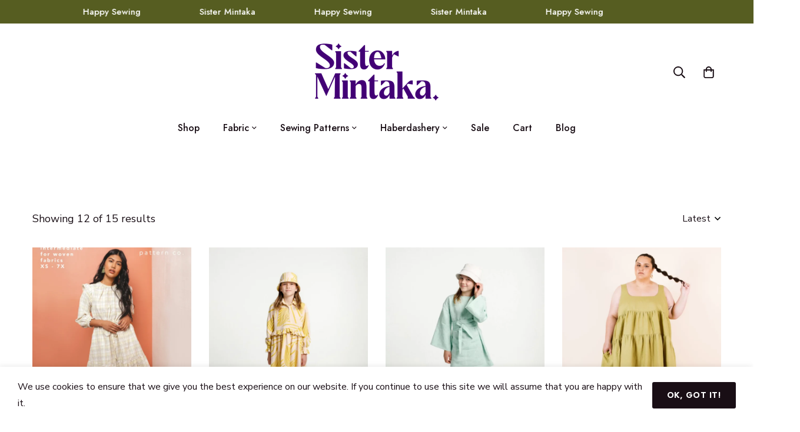

--- FILE ---
content_type: text/html; charset=UTF-8
request_url: https://sistermintaka.com/pattern-style/dress/
body_size: 55706
content:
<!DOCTYPE html>
<html lang="en-GB">
<head>
		<meta charset="UTF-8">
	<meta name="viewport" content="width=device-width, initial-scale=1">
	<link rel="profile" href="https://gmpg.org/xfn/11">
					<noscript>
				<style>
				  m-image img{opacity: 1;}[data-image-loading]:after{animation-name: none;display: none;}
				</style>
			</noscript>
				<title>Dress &#8211; Sister Mintaka</title>
<meta name='robots' content='max-image-preview:large' />
	<style>img:is([sizes="auto" i], [sizes^="auto," i]) { contain-intrinsic-size: 3000px 1500px }</style>
	<link rel='dns-prefetch' href='//www.googletagmanager.com' />
<link rel='dns-prefetch' href='//capi-automation.s3.us-east-2.amazonaws.com' />
<link rel='dns-prefetch' href='//fonts.googleapis.com' />
<link rel='preconnect' href='https://fonts.gstatic.com' crossorigin />
<link rel="alternate" type="application/rss+xml" title="Sister Mintaka &raquo; Feed" href="https://sistermintaka.com/feed/" />
<link rel="alternate" type="application/rss+xml" title="Sister Mintaka &raquo; Comments Feed" href="https://sistermintaka.com/comments/feed/" />
<link rel="alternate" type="application/rss+xml" title="Sister Mintaka &raquo; Dress Pattern Style Feed" href="https://sistermintaka.com/pattern-style/dress/feed/" />
<style id="woo-sctr-frontend-countdown-style" type="text/css">.woo-sctr-shortcode-countdown-timer-wrap.woo-sctr-shortcode-countdown-timer-wrap-shortcode-salescountdowntimer .woo-sctr-countdown-timer-layout{font-size:16px;}.woo-sctr-shortcode-countdown-timer-wrap.woo-sctr-shortcode-countdown-timer-wrap-shortcode-salescountdowntimer .woo-sctr-countdown-timer-layout.woo-sctr-countdown-timer-layout-same-line{width:auto;}@media screen and (max-width:600px){.woo-sctr-shortcode-countdown-timer-wrap.woo-sctr-shortcode-countdown-timer-wrap-shortcode-salescountdowntimer .woo-sctr-countdown-timer-layout{font-size:12.8px;}}.woo-sctr-shortcode-countdown-timer-wrap.woo-sctr-shortcode-countdown-timer-wrap-shortcode-salescountdowntimer .woo-sctr-layout-1{background:#ffffff;color:#666666;}.woo-sctr-shortcode-countdown-timer-wrap.woo-sctr-shortcode-countdown-timer-wrap-type-shortcode.woo-sctr-sc-position-sticky_top.woo-sctr-shortcode-countdown-timer-wrap-shortcode-salescountdowntimer,.woo-sctr-shortcode-countdown-timer-wrap.woo-sctr-shortcode-countdown-timer-wrap-type-shortcode.woo-sctr-sc-position-sticky_bot.woo-sctr-shortcode-countdown-timer-wrap-shortcode-salescountdowntimer,.woo-sctr-shortcode-countdown-timer-wrap.woo-sctr-shortcode-countdown-timer-wrap-type-shortcode.woo-sctr-sc-position-static_top.woo-sctr-shortcode-countdown-timer-wrap-shortcode-salescountdowntimer{background: #ffffff;}.woo-sctr-shortcode-countdown-timer-wrap.woo-sctr-shortcode-countdown-timer-wrap-shortcode-salescountdowntimer .woo-sctr-layout-1 .woo-sctr-countdown-timer-text-wrap{color:#666666;}.woo-sctr-shortcode-countdown-timer-wrap.woo-sctr-shortcode-countdown-timer-wrap-shortcode-salescountdowntimer .woo-sctr-layout-1{}.woo-sctr-shortcode-countdown-timer-wrap.woo-sctr-shortcode-countdown-timer-wrap-shortcode-salescountdowntimer .woo-sctr-layout-1.woo-sctr-countdown-timer-layout-same-line{background:#ffffff;}.woo-sctr-shortcode-countdown-timer-wrap.woo-sctr-shortcode-countdown-timer-wrap-shortcode-salescountdowntimer .woo-sctr-layout-1.woo-sctr-countdown-timer-layout-same-line .woo-sctr-countdown-timer-text-wrap{color:#212121;}.woo-sctr-shortcode-countdown-timer-wrap.woo-sctr-shortcode-countdown-timer-wrap-shortcode-salescountdowntimer .woo-sctr-layout-1.woo-sctr-countdown-timer-layout-same-line{}.woo-sctr-shortcode-countdown-timer-wrap.woo-sctr-shortcode-countdown-timer-wrap-shortcode-salescountdowntimer .woo-sctr-layout-1{padding:0px;}.woo-sctr-shortcode-countdown-timer-wrap.woo-sctr-shortcode-countdown-timer-wrap-shortcode-salescountdowntimer .woo-sctr-layout-1.woo-sctr-countdown-timer-layout-same-line{padding:0px;}@media screen and (max-width:600px){.woo-sctr-shortcode-countdown-timer-wrap.woo-sctr-shortcode-countdown-timer-wrap-shortcode-salescountdowntimer .woo-sctr-layout-1{padding:0px;}.woo-sctr-shortcode-countdown-timer-wrap.woo-sctr-shortcode-countdown-timer-wrap-shortcode-salescountdowntimer .woo-sctr-layout-1.woo-sctr-countdown-timer-layout-same-line{padding:0px;}}.woo-sctr-shortcode-countdown-timer-wrap.woo-sctr-shortcode-countdown-timer-wrap-shortcode-salescountdowntimer .woo-sctr-countdown-timer{grid-gap:10px;}.woo-sctr-shortcode-countdown-timer-wrap.woo-sctr-shortcode-countdown-timer-wrap-loop.woo-sctr-shortcode-countdown-timer-wrap-shortcode-salescountdowntimer .woo-sctr-countdown-timer{grid-gap: 7.5px;}.woo-sctr-shortcode-countdown-timer-wrap.woo-sctr-shortcode-countdown-timer-wrap-shortcode-salescountdowntimer .woo-sctr-countdown-timer-layout-same-line .woo-sctr-countdown-timer{grid-gap: 5.5px;}@media screen and (max-width:600px){.woo-sctr-shortcode-countdown-timer-wrap.woo-sctr-shortcode-countdown-timer-wrap-shortcode-salescountdowntimer .woo-sctr-countdown-timer{grid-gap: 8px;}}.woo-sctr-shortcode-countdown-timer-wrap.woo-sctr-shortcode-countdown-timer-wrap-shortcode-salescountdowntimer .woo-sctr-countdown-timer .woo-sctr-value-bar{transition: transform 1s ease;}.woo-sctr-shortcode-countdown-timer-wrap.woo-sctr-shortcode-countdown-timer-wrap-shortcode-salescountdowntimer .woo-sctr-countdown-timer-2 .woo-sctr-countdown-unit{grid-template-rows: 65% 35%;}.woo-sctr-shortcode-countdown-timer-wrap.woo-sctr-shortcode-countdown-timer-wrap-shortcode-salescountdowntimer .woo-sctr-countdown-timer-2 .woo-sctr-countdown-unit{border-radius:3px;height:70px;width:70px;}.woo-sctr-shortcode-countdown-timer-wrap.woo-sctr-shortcode-countdown-timer-wrap-shortcode-salescountdowntimer .woo-sctr-countdown-timer-2 .woo-sctr-countdown-value{color:#212121;background:#eeeeee;font-size:30px;}.woo-sctr-shortcode-countdown-timer-wrap.woo-sctr-shortcode-countdown-timer-wrap-shortcode-salescountdowntimer .woo-sctr-countdown-timer-2 .woo-sctr-countdown-text{color:#212121;background:#eeeeee;font-size:14px;}.woo-sctr-shortcode-countdown-timer-wrap.woo-sctr-shortcode-countdown-timer-wrap-loop.woo-sctr-shortcode-countdown-timer-wrap-shortcode-salescountdowntimer .woo-sctr-countdown-timer-2 .woo-sctr-countdown-unit{border-radius:2.25px;height:52.5px;width:52.5px;}.woo-sctr-shortcode-countdown-timer-wrap.woo-sctr-shortcode-countdown-timer-wrap-loop.woo-sctr-shortcode-countdown-timer-wrap-shortcode-salescountdowntimer .woo-sctr-countdown-timer-2 .woo-sctr-countdown-value{font-size:22.5px;}.woo-sctr-shortcode-countdown-timer-wrap.woo-sctr-shortcode-countdown-timer-wrap-loop.woo-sctr-shortcode-countdown-timer-wrap-shortcode-salescountdowntimer .woo-sctr-countdown-timer-2 .woo-sctr-countdown-text{font-size:10.5px;}.woo-sctr-shortcode-countdown-timer-wrap.woo-sctr-shortcode-countdown-timer-wrap-shortcode-salescountdowntimer .woo-sctr-countdown-timer-layout-same-line .woo-sctr-countdown-timer-2 .woo-sctr-countdown-unit{border-radius:1.65px;height:38.5px;width:38.5px;}.woo-sctr-shortcode-countdown-timer-wrap.woo-sctr-shortcode-countdown-timer-wrap-shortcode-salescountdowntimer .woo-sctr-countdown-timer-layout-same-line .woo-sctr-countdown-timer-2 .woo-sctr-countdown-value{font-size:16.5px;}.woo-sctr-shortcode-countdown-timer-wrap.woo-sctr-shortcode-countdown-timer-wrap-shortcode-salescountdowntimer .woo-sctr-countdown-timer-layout-same-line .woo-sctr-countdown-timer-2 .woo-sctr-countdown-text{font-size:7.7px;}@media screen and (max-width:600px){.woo-sctr-shortcode-countdown-timer-wrap.woo-sctr-shortcode-countdown-timer-wrap-shortcode-salescountdowntimer .woo-sctr-countdown-timer-2 .woo-sctr-countdown-unit{border-radius:2.4px;height:56px;width:56px;}.woo-sctr-shortcode-countdown-timer-wrap.woo-sctr-shortcode-countdown-timer-wrap-shortcode-salescountdowntimer .woo-sctr-countdown-timer-2 .woo-sctr-countdown-value{font-size:24px;}.woo-sctr-shortcode-countdown-timer-wrap.woo-sctr-shortcode-countdown-timer-wrap-shortcode-salescountdowntimer .woo-sctr-countdown-timer-2 .woo-sctr-countdown-text{font-size:11.2px;}.woo-sctr-shortcode-countdown-timer-wrap.woo-sctr-shortcode-countdown-timer-wrap-loop.woo-sctr-shortcode-countdown-timer-wrap-shortcode-salescountdowntimer .woo-sctr-countdown-timer-2 .woo-sctr-countdown-unit{height:56px;width:56px;}.woo-sctr-shortcode-countdown-timer-wrap.woo-sctr-shortcode-countdown-timer-wrap-loop.woo-sctr-shortcode-countdown-timer-wrap-shortcode-salescountdowntimer .woo-sctr-countdown-timer-2 .woo-sctr-countdown-value{font-size:24px;}.woo-sctr-shortcode-countdown-timer-wrap.woo-sctr-shortcode-countdown-timer-wrap-loop.woo-sctr-shortcode-countdown-timer-wrap-shortcode-salescountdowntimer .woo-sctr-countdown-timer-2 .woo-sctr-countdown-text{font-size:11.2px;}}.woo-sctr-shortcode-countdown-timer-wrap.woo-sctr-shortcode-countdown-timer-wrap-shortcode-salescountdowntimer .woo-sctr-countdown-timer-3 .woo-sctr-countdown-value{color:#212121;font-size:30px;}.woo-sctr-shortcode-countdown-timer-wrap.woo-sctr-shortcode-countdown-timer-wrap-shortcode-salescountdowntimer .woo-sctr-countdown-timer-3 .woo-sctr-countdown-text{color:#666666;font-size:14px;}.woo-sctr-shortcode-countdown-timer-wrap.woo-sctr-shortcode-countdown-timer-wrap-loop.woo-sctr-shortcode-countdown-timer-wrap-shortcode-salescountdowntimer .woo-sctr-countdown-timer-3 .woo-sctr-countdown-value{font-size:22.5px;}.woo-sctr-shortcode-countdown-timer-wrap.woo-sctr-shortcode-countdown-timer-wrap-loop.woo-sctr-shortcode-countdown-timer-wrap-shortcode-salescountdowntimer .woo-sctr-countdown-timer-3 .woo-sctr-countdown-text{font-size:10.5px;}.woo-sctr-shortcode-countdown-timer-wrap.woo-sctr-shortcode-countdown-timer-wrap-shortcode-salescountdowntimer .woo-sctr-countdown-timer-layout-same-line .woo-sctr-countdown-timer-3 .woo-sctr-countdown-value{font-size:16.5px;}.woo-sctr-shortcode-countdown-timer-wrap.woo-sctr-shortcode-countdown-timer-wrap-shortcode-salescountdowntimer .woo-sctr-countdown-timer-layout-same-line .woo-sctr-countdown-timer-3 .woo-sctr-countdown-text{font-size:7.7px;}@media screen and (max-width:600px){.woo-sctr-shortcode-countdown-timer-wrap.woo-sctr-shortcode-countdown-timer-wrap-shortcode-salescountdowntimer .woo-sctr-countdown-timer-3 .woo-sctr-countdown-value{font-size:24px;}.woo-sctr-shortcode-countdown-timer-wrap.woo-sctr-shortcode-countdown-timer-wrap-shortcode-salescountdowntimer .woo-sctr-countdown-timer-3 .woo-sctr-countdown-text{font-size:11.2px;}.woo-sctr-shortcode-countdown-timer-wrap.woo-sctr-shortcode-countdown-timer-wrap-loop.woo-sctr-shortcode-countdown-timer-wrap-shortcode-salescountdowntimer .woo-sctr-countdown-timer-3 .woo-sctr-countdown-value{font-size:24px;}.woo-sctr-shortcode-countdown-timer-wrap.woo-sctr-shortcode-countdown-timer-wrap-loop.woo-sctr-shortcode-countdown-timer-wrap-shortcode-salescountdowntimer .woo-sctr-countdown-timer-3 .woo-sctr-countdown-text{font-size:11.2px;}}.woo-sctr-shortcode-countdown-timer-wrap.woo-sctr-shortcode-countdown-timer-wrap-shortcode-salescountdowntimer .woo-sctr-countdown-timer-4 .woo-sctr-countdown-value-circle-container{background:#ececec;color:#212121;font-size:30px;}.woo-sctr-shortcode-countdown-timer-wrap.woo-sctr-shortcode-countdown-timer-wrap-shortcode-salescountdowntimer .woo-sctr-countdown-timer-4 .woo-sctr-countdown-value-circle-container.woo-sctr-over50 .woo-sctr-first50-bar{background-color:#cccccc;}.woo-sctr-shortcode-countdown-timer-wrap.woo-sctr-shortcode-countdown-timer-wrap-shortcode-salescountdowntimer .woo-sctr-countdown-timer-4 .woo-sctr-countdown-value-circle-container .woo-sctr-value-bar{border-color:#cccccc;border-width:3px;}.woo-sctr-shortcode-countdown-timer-wrap.woo-sctr-shortcode-countdown-timer-wrap-shortcode-salescountdowntimer .woo-sctr-countdown-timer-4 .woo-sctr-countdown-value-circle-container:after{background:#ffffff;}.woo-sctr-shortcode-countdown-timer-wrap.woo-sctr-shortcode-countdown-timer-wrap-shortcode-salescountdowntimer .woo-sctr-countdown-timer-4 .woo-sctr-countdown-text{color:#212121;font-size:14px;}.woo-sctr-shortcode-countdown-timer-wrap.woo-sctr-shortcode-countdown-timer-wrap-shortcode-salescountdowntimer  .woo-sctr-countdown-timer-4 .woo-sctr-countdown-value-circle-container {width:70px;height:70px;}.woo-sctr-shortcode-countdown-timer-wrap.woo-sctr-shortcode-countdown-timer-wrap-shortcode-salescountdowntimer  .woo-sctr-countdown-timer-4 .woo-sctr-countdown-value-circle-container:not(.woo-sctr-over50) .woo-sctr-left-half-clipper,.woo-sctr-shortcode-countdown-timer-wrap.woo-sctr-shortcode-countdown-timer-wrap-shortcode-salescountdowntimer .woo-sctr-countdown-timer-4 .woo-sctr-over50 .woo-sctr-first50-bar {clip: rect(0,70px,70px,35px);}.woo-sctr-shortcode-countdown-timer-wrap.woo-sctr-shortcode-countdown-timer-wrap-shortcode-salescountdowntimer .woo-sctr-countdown-timer-4 .woo-sctr-value-bar {clip: rect(0,35px,70px,0);}.woo-sctr-shortcode-countdown-timer-wrap.woo-sctr-shortcode-countdown-timer-wrap-shortcode-salescountdowntimer  .woo-sctr-countdown-timer-4 .woo-sctr-countdown-value-circle-container:after {width:64px;height:64px;top:3px;left:3px;}.woo-sctr-shortcode-countdown-timer-wrap.woo-sctr-shortcode-countdown-timer-wrap-loop.woo-sctr-shortcode-countdown-timer-wrap-shortcode-salescountdowntimer .woo-sctr-countdown-timer-4 .woo-sctr-countdown-value-circle-container{font-size:22.5px;}.woo-sctr-shortcode-countdown-timer-wrap.woo-sctr-shortcode-countdown-timer-wrap-loop.woo-sctr-shortcode-countdown-timer-wrap-shortcode-salescountdowntimer .woo-sctr-countdown-timer-4 .woo-sctr-countdown-value-circle-container .woo-sctr-value-bar{border-width:2.25px;}.woo-sctr-shortcode-countdown-timer-wrap.woo-sctr-shortcode-countdown-timer-wrap-loop.woo-sctr-shortcode-countdown-timer-wrap-shortcode-salescountdowntimer .woo-sctr-countdown-timer-4 .woo-sctr-countdown-text{font-size:10.5px;}.woo-sctr-shortcode-countdown-timer-wrap.woo-sctr-shortcode-countdown-timer-wrap-loop.woo-sctr-shortcode-countdown-timer-wrap-shortcode-salescountdowntimer .woo-sctr-countdown-timer-4 .woo-sctr-countdown-value-circle-container {width:52.5px;height:52.5px;}.woo-sctr-shortcode-countdown-timer-wrap.woo-sctr-shortcode-countdown-timer-wrap-loop.woo-sctr-shortcode-countdown-timer-wrap-shortcode-salescountdowntimer  .woo-sctr-countdown-timer-4 .woo-sctr-countdown-value-circle-container:not(.woo-sctr-over50) .woo-sctr-left-half-clipper ,.woo-sctr-shortcode-countdown-timer-wrap.woo-sctr-shortcode-countdown-timer-wrap-loop.woo-sctr-shortcode-countdown-timer-wrap-shortcode-salescountdowntimer  .woo-sctr-countdown-timer-4 .woo-sctr-over50 .woo-sctr-first50-bar {clip: rect(0,52.5px,52.5px,26.25px) ;}.woo-sctr-shortcode-countdown-timer-wrap.woo-sctr-shortcode-countdown-timer-wrap-loop.woo-sctr-shortcode-countdown-timer-wrap-shortcode-salescountdowntimer .woo-sctr-countdown-timer-4 .woo-sctr-value-bar {clip: rect(0,26.25px,52.5px,0);}.woo-sctr-shortcode-countdown-timer-wrap.woo-sctr-shortcode-countdown-timer-wrap-loop.woo-sctr-shortcode-countdown-timer-wrap-shortcode-salescountdowntimer  .woo-sctr-countdown-timer-4 .woo-sctr-countdown-value-circle-container:after {width:48px;height:48px;top:2.25px;left:2.25px;}.woo-sctr-shortcode-countdown-timer-wrap.woo-sctr-shortcode-countdown-timer-wrap-shortcode-salescountdowntimer  .woo-sctr-countdown-timer-layout-same-line .woo-sctr-countdown-timer-4 .woo-sctr-countdown-value-circle-container{font-size:16.5px;}.woo-sctr-shortcode-countdown-timer-wrap.woo-sctr-shortcode-countdown-timer-wrap-shortcode-salescountdowntimer  .woo-sctr-countdown-timer-layout-same-line .woo-sctr-countdown-timer-4 .woo-sctr-countdown-value-circle-container .woo-sctr-value-bar{border-width:1.65px;}.woo-sctr-shortcode-countdown-timer-wrap.woo-sctr-shortcode-countdown-timer-wrap-shortcode-salescountdowntimer  .woo-sctr-countdown-timer-layout-same-line .woo-sctr-countdown-timer-4 .woo-sctr-countdown-text{font-size:7.7px;}.woo-sctr-shortcode-countdown-timer-wrap.woo-sctr-shortcode-countdown-timer-wrap-shortcode-salescountdowntimer  .woo-sctr-countdown-timer-layout-same-line .woo-sctr-countdown-timer-4 .woo-sctr-countdown-value-circle-container {width:38.5px;height:38.5px;}.woo-sctr-shortcode-countdown-timer-wrap.woo-sctr-shortcode-countdown-timer-wrap-shortcode-salescountdowntimer   .woo-sctr-countdown-timer-layout-same-line .woo-sctr-countdown-timer-4 .woo-sctr-countdown-value-circle-container:not(.woo-sctr-over50) .woo-sctr-left-half-clipper ,.woo-sctr-shortcode-countdown-timer-wrap.woo-sctr-shortcode-countdown-timer-wrap-shortcode-salescountdowntimer  .woo-sctr-countdown-timer-layout-same-line  .woo-sctr-countdown-timer-4 .woo-sctr-over50 .woo-sctr-first50-bar {clip: rect(0,38.5px,38.5px,19.25px);}.woo-sctr-shortcode-countdown-timer-wrap.woo-sctr-shortcode-countdown-timer-wrap-shortcode-salescountdowntimer  .woo-sctr-countdown-timer-layout-same-line .woo-sctr-countdown-timer-4 .woo-sctr-value-bar {clip: rect(0,19.25px,38.5px,0);}.woo-sctr-shortcode-countdown-timer-wrap.woo-sctr-shortcode-countdown-timer-wrap-shortcode-salescountdowntimer  .woo-sctr-countdown-timer-layout-same-line .woo-sctr-countdown-timer-4 .woo-sctr-countdown-value-circle-container:after {width:35.2px;height:35.2px;top:1.65px;left:1.65px;}@media screen and (max-width:600px){.woo-sctr-shortcode-countdown-timer-wrap.woo-sctr-shortcode-countdown-timer-wrap-shortcode-salescountdowntimer .woo-sctr-countdown-timer-4 .woo-sctr-countdown-value-circle-container {font-size:24px;}.woo-sctr-shortcode-countdown-timer-wrap.woo-sctr-shortcode-countdown-timer-wrap-shortcode-salescountdowntimer .woo-sctr-countdown-timer-4 .woo-sctr-countdown-value-circle-container .woo-sctr-value-bar{border-width:2.4px;}.woo-sctr-shortcode-countdown-timer-wrap.woo-sctr-shortcode-countdown-timer-wrap-shortcode-salescountdowntimer .woo-sctr-countdown-timer-4 .woo-sctr-countdown-text{font-size:11.2px;}.woo-sctr-shortcode-countdown-timer-wrap.woo-sctr-shortcode-countdown-timer-wrap-shortcode-salescountdowntimer .woo-sctr-countdown-timer-4 .woo-sctr-countdown-value-circle-container {width:56px;height:56px;}.woo-sctr-shortcode-countdown-timer-wrap.woo-sctr-shortcode-countdown-timer-wrap-shortcode-salescountdowntimer  .woo-sctr-countdown-timer-4 .woo-sctr-countdown-value-circle-container:not(.woo-sctr-over50) .woo-sctr-left-half-clipper ,.woo-sctr-shortcode-countdown-timer-wrap.woo-sctr-shortcode-countdown-timer-wrap-shortcode-salescountdowntimer  .woo-sctr-countdown-timer-4 .woo-sctr-over50 .woo-sctr-first50-bar {clip: rect(0,56px,56px,28px)}.woo-sctr-shortcode-countdown-timer-wrap.woo-sctr-shortcode-countdown-timer-wrap-shortcode-salescountdowntimer .woo-sctr-countdown-timer-4 .woo-sctr-value-bar {clip: rect(0,28px,56px,0);}.woo-sctr-shortcode-countdown-timer-wrap.woo-sctr-shortcode-countdown-timer-wrap-shortcode-salescountdowntimer  .woo-sctr-countdown-timer-4 .woo-sctr-countdown-value-circle-container:after {width:51.2px;height:51.2px;top:2.4px;left:2.4px;}.woo-sctr-shortcode-countdown-timer-wrap.woo-sctr-shortcode-countdown-timer-wrap-loop.woo-sctr-shortcode-countdown-timer-wrap-shortcode-salescountdowntimer .woo-sctr-countdown-timer-4 .woo-sctr-countdown-value-circle-container{font-size:24px;}.woo-sctr-shortcode-countdown-timer-wrap.woo-sctr-shortcode-countdown-timer-wrap-loop.woo-sctr-shortcode-countdown-timer-wrap-shortcode-salescountdowntimer .woo-sctr-countdown-timer-4 .woo-sctr-countdown-value-circle-container .woo-sctr-value-bar{border-width:2.4px;}.woo-sctr-shortcode-countdown-timer-wrap.woo-sctr-shortcode-countdown-timer-wrap-loop.woo-sctr-shortcode-countdown-timer-wrap-shortcode-salescountdowntimer .woo-sctr-countdown-timer-4 .woo-sctr-countdown-text{font-size:11.2px;}.woo-sctr-shortcode-countdown-timer-wrap.woo-sctr-shortcode-countdown-timer-wrap-loop.woo-sctr-shortcode-countdown-timer-wrap-shortcode-salescountdowntimer .woo-sctr-countdown-timer-4 .woo-sctr-countdown-value-circle-container {width:56px;height:56px;}.woo-sctr-shortcode-countdown-timer-wrap.woo-sctr-shortcode-countdown-timer-wrap-loop.woo-sctr-shortcode-countdown-timer-wrap-shortcode-salescountdowntimer  .woo-sctr-countdown-timer-4 .woo-sctr-countdown-value-circle-container:not(.woo-sctr-over50) .woo-sctr-left-half-clipper ,.woo-sctr-shortcode-countdown-timer-wrap.woo-sctr-shortcode-countdown-timer-wrap-loop.woo-sctr-shortcode-countdown-timer-wrap-shortcode-salescountdowntimer  .woo-sctr-countdown-timer-4 .woo-sctr-over50 .woo-sctr-first50-bar {clip: rect(0,56px,56px,28px) ;}.woo-sctr-shortcode-countdown-timer-wrap.woo-sctr-shortcode-countdown-timer-wrap-loop.woo-sctr-shortcode-countdown-timer-wrap-shortcode-salescountdowntimer .woo-sctr-countdown-timer-4 .woo-sctr-value-bar {clip: rect(0,28px,56px,0);}.woo-sctr-shortcode-countdown-timer-wrap.woo-sctr-shortcode-countdown-timer-wrap-loop.woo-sctr-shortcode-countdown-timer-wrap-shortcode-salescountdowntimer  .woo-sctr-countdown-timer-4 .woo-sctr-countdown-value-circle-container:after {width:51.2px;height:51.2px;top:2.4px;left:2.4px;}}.woo-sctr-shortcode-countdown-timer-wrap.woo-sctr-shortcode-countdown-timer-wrap-shortcode-salescountdowntimer .woo-sctr-countdown-timer-5 .woo-sctr-countdown-circle-container {width:90px;height:90px;}.woo-sctr-shortcode-countdown-timer-wrap.woo-sctr-shortcode-countdown-timer-wrap-shortcode-salescountdowntimer .woo-sctr-countdown-timer-5  .woo-sctr-countdown-circle{border-width:4px;}.woo-sctr-shortcode-countdown-timer-wrap.woo-sctr-shortcode-countdown-timer-wrap-shortcode-salescountdowntimer .woo-sctr-countdown-timer-5 .woo-sctr-countdown-circle .woo-sctr-countdown-value{color:#212121;font-size:30px;}.woo-sctr-shortcode-countdown-timer-wrap.woo-sctr-shortcode-countdown-timer-wrap-shortcode-salescountdowntimer .woo-sctr-countdown-timer-5 .woo-sctr-countdown-text{color:#212121;font-size:14px;}.woo-sctr-shortcode-countdown-timer-wrap.woo-sctr-shortcode-countdown-timer-wrap-shortcode-salescountdowntimer .woo-sctr-countdown-timer-5 .woo-sctr-countdown-circle-container:not(.woo-sctr-over50) .woo-sctr-left-half-clipper{clip: rect(0,90px,90px,45px)}.woo-sctr-shortcode-countdown-timer-wrap.woo-sctr-shortcode-countdown-timer-wrap-shortcode-salescountdowntimer .woo-sctr-countdown-timer-5  .woo-sctr-value-bar {clip: rect(0,45px,90px,0);border-width:4px;}.woo-sctr-shortcode-countdown-timer-wrap.woo-sctr-shortcode-countdown-timer-wrap-shortcode-salescountdowntimer .woo-sctr-countdown-timer-5 .woo-sctr-over50 .woo-sctr-first50-bar{clip: rect(0,90px,90px,45px);border-width:4px;}.woo-sctr-shortcode-countdown-timer-wrap.woo-sctr-shortcode-countdown-timer-wrap-shortcode-salescountdowntimer .woo-sctr-countdown-timer-5 .woo-sctr-countdown-date .woo-sctr-countdown-circle{border-color:#ececec;}.woo-sctr-shortcode-countdown-timer-wrap.woo-sctr-shortcode-countdown-timer-wrap-shortcode-salescountdowntimer .woo-sctr-countdown-timer-5 .woo-sctr-countdown-date .woo-sctr-value-bar,.woo-sctr-shortcode-countdown-timer-wrap.woo-sctr-shortcode-countdown-timer-wrap-shortcode-salescountdowntimer .woo-sctr-countdown-timer-5 .woo-sctr-countdown-date.woo-sctr-over50 .woo-sctr-first50-bar{border-color:#cccccc;}.woo-sctr-shortcode-countdown-timer-wrap.woo-sctr-shortcode-countdown-timer-wrap-shortcode-salescountdowntimer .woo-sctr-countdown-timer-5 .woo-sctr-countdown-hour .woo-sctr-countdown-circle{border-color:#ececec;}.woo-sctr-shortcode-countdown-timer-wrap.woo-sctr-shortcode-countdown-timer-wrap-shortcode-salescountdowntimer .woo-sctr-countdown-timer-5 .woo-sctr-countdown-hour .woo-sctr-value-bar,.woo-sctr-shortcode-countdown-timer-wrap.woo-sctr-shortcode-countdown-timer-wrap-shortcode-salescountdowntimer .woo-sctr-countdown-timer-5 .woo-sctr-countdown-hour.woo-sctr-over50 .woo-sctr-first50-bar{border-color:#cccccc;}.woo-sctr-shortcode-countdown-timer-wrap.woo-sctr-shortcode-countdown-timer-wrap-shortcode-salescountdowntimer .woo-sctr-countdown-timer-5 .woo-sctr-countdown-minute .woo-sctr-countdown-circle{border-color:#ececec;}.woo-sctr-shortcode-countdown-timer-wrap.woo-sctr-shortcode-countdown-timer-wrap-shortcode-salescountdowntimer .woo-sctr-countdown-timer-5 .woo-sctr-countdown-minute .woo-sctr-value-bar,.woo-sctr-shortcode-countdown-timer-wrap.woo-sctr-shortcode-countdown-timer-wrap-shortcode-salescountdowntimer .woo-sctr-countdown-timer-5 .woo-sctr-countdown-minute.woo-sctr-over50 .woo-sctr-first50-bar{border-color:#cccccc;}.woo-sctr-shortcode-countdown-timer-wrap.woo-sctr-shortcode-countdown-timer-wrap-shortcode-salescountdowntimer .woo-sctr-countdown-timer-5 .woo-sctr-countdown-second .woo-sctr-countdown-circle{border-color:#ececec;}.woo-sctr-shortcode-countdown-timer-wrap.woo-sctr-shortcode-countdown-timer-wrap-shortcode-salescountdowntimer .woo-sctr-countdown-timer-5 .woo-sctr-countdown-second .woo-sctr-value-bar,.woo-sctr-shortcode-countdown-timer-wrap.woo-sctr-shortcode-countdown-timer-wrap-shortcode-salescountdowntimer .woo-sctr-countdown-timer-5 .woo-sctr-countdown-second.woo-sctr-over50 .woo-sctr-first50-bar{border-color:#cccccc;}.woo-sctr-shortcode-countdown-timer-wrap.woo-sctr-shortcode-countdown-timer-wrap-loop.woo-sctr-shortcode-countdown-timer-wrap-shortcode-salescountdowntimer .woo-sctr-countdown-timer-5 .woo-sctr-countdown-circle-container {width:67.5px;height:67.5px;}.woo-sctr-shortcode-countdown-timer-wrap.woo-sctr-shortcode-countdown-timer-wrap-loop.woo-sctr-shortcode-countdown-timer-wrap-shortcode-salescountdowntimer .woo-sctr-countdown-timer-5  .woo-sctr-countdown-circle{border-width:3px;}.woo-sctr-shortcode-countdown-timer-wrap.woo-sctr-shortcode-countdown-timer-wrap-loop.woo-sctr-shortcode-countdown-timer-wrap-shortcode-salescountdowntimer .woo-sctr-countdown-timer-5 .woo-sctr-countdown-value{font-size:22.5px;}.woo-sctr-shortcode-countdown-timer-wrap.woo-sctr-shortcode-countdown-timer-wrap-loop.woo-sctr-shortcode-countdown-timer-wrap-shortcode-salescountdowntimer .woo-sctr-countdown-timer-5 .woo-sctr-countdown-text{font-size:10.5px;}.woo-sctr-shortcode-countdown-timer-wrap.woo-sctr-shortcode-countdown-timer-wrap-loop.woo-sctr-shortcode-countdown-timer-wrap-shortcode-salescountdowntimer .woo-sctr-countdown-timer-5 .woo-sctr-countdown-circle-container:not(.woo-sctr-over50) .woo-sctr-left-half-clipper{clip: rect(0,67.5px,67.5px,33.75px)}.woo-sctr-shortcode-countdown-timer-wrap.woo-sctr-shortcode-countdown-timer-wrap-loop.woo-sctr-shortcode-countdown-timer-wrap-shortcode-salescountdowntimer .woo-sctr-countdown-timer-5  .woo-sctr-value-bar {clip: rect(0,33.75px,67.5px,0);border-width:3px;}.woo-sctr-shortcode-countdown-timer-wrap.woo-sctr-shortcode-countdown-timer-wrap-loop.woo-sctr-shortcode-countdown-timer-wrap-shortcode-salescountdowntimer .woo-sctr-countdown-timer-5 .woo-sctr-over50 .woo-sctr-first50-bar {clip: rect(0,67.5px,67.5px,33.75px);border-width:3px;}.woo-sctr-shortcode-countdown-timer-wrap.woo-sctr-shortcode-countdown-timer-wrap-shortcode-salescountdowntimer .woo-sctr-countdown-timer-layout-same-line .woo-sctr-countdown-timer-5 .woo-sctr-countdown-circle-container{width:49.5px;height:49.5px;}.woo-sctr-shortcode-countdown-timer-wrap.woo-sctr-shortcode-countdown-timer-wrap-shortcode-salescountdowntimer .woo-sctr-countdown-timer-layout-same-line .woo-sctr-countdown-timer-5  .woo-sctr-countdown-circle{border-width:2.2px;}.woo-sctr-shortcode-countdown-timer-wrap.woo-sctr-shortcode-countdown-timer-wrap-shortcode-salescountdowntimer .woo-sctr-countdown-timer-layout-same-line .woo-sctr-countdown-timer-5 .woo-sctr-countdown-value{font-size:16.5px;}.woo-sctr-shortcode-countdown-timer-wrap.woo-sctr-shortcode-countdown-timer-wrap-shortcode-salescountdowntimer .woo-sctr-countdown-timer-layout-same-line .woo-sctr-countdown-timer-5 .woo-sctr-countdown-text{font-size:7.7px;}.woo-sctr-shortcode-countdown-timer-wrap.woo-sctr-shortcode-countdown-timer-wrap-shortcode-salescountdowntimer .woo-sctr-countdown-timer-layout-same-line .woo-sctr-countdown-timer-5 .woo-sctr-countdown-circle-container:not(.woo-sctr-over50) .woo-sctr-left-half-clipper{clip: rect(0,49.5px,49.5px,24.75px)}.woo-sctr-shortcode-countdown-timer-wrap.woo-sctr-shortcode-countdown-timer-wrap-shortcode-salescountdowntimer .woo-sctr-countdown-timer-layout-same-line .woo-sctr-countdown-timer-5  .woo-sctr-value-bar {clip: rect(0,24.75px,49.5px,0);border-width:2.2px;}.woo-sctr-shortcode-countdown-timer-wrap.woo-sctr-shortcode-countdown-timer-wrap-shortcode-salescountdowntimer .woo-sctr-countdown-timer-layout-same-line .woo-sctr-countdown-timer-5 .woo-sctr-over50 .woo-sctr-first50-bar {clip: rect(0,49.5px,49.5px,24.75px);border-width:2.2px;}@media screen and (max-width:600px){.woo-sctr-shortcode-countdown-timer-wrap.woo-sctr-shortcode-countdown-timer-wrap-shortcode-salescountdowntimer .woo-sctr-countdown-timer-5 .woo-sctr-countdown-circle-container {width:72px;height:72px;}.woo-sctr-shortcode-countdown-timer-wrap.woo-sctr-shortcode-countdown-timer-wrap-shortcode-salescountdowntimer .woo-sctr-countdown-timer-5  .woo-sctr-countdown-circle{border-width:3.2px;}.woo-sctr-shortcode-countdown-timer-wrap.woo-sctr-shortcode-countdown-timer-wrap-shortcode-salescountdowntimer .woo-sctr-countdown-timer-5 .woo-sctr-countdown-circle .woo-sctr-countdown-value{font-size:24px;}.woo-sctr-shortcode-countdown-timer-wrap.woo-sctr-shortcode-countdown-timer-wrap-shortcode-salescountdowntimer .woo-sctr-countdown-timer-5 .woo-sctr-countdown-circle .woo-sctr-countdown-text{font-size:11.2px;}.woo-sctr-shortcode-countdown-timer-wrap.woo-sctr-shortcode-countdown-timer-wrap-shortcode-salescountdowntimer .woo-sctr-countdown-timer-5 .woo-sctr-countdown-circle-container:not(.woo-sctr-over50) .woo-sctr-left-half-clipper{clip: rect(0,72px,72px,36px)}.woo-sctr-shortcode-countdown-timer-wrap.woo-sctr-shortcode-countdown-timer-wrap-shortcode-salescountdowntimer .woo-sctr-countdown-timer-5  .woo-sctr-value-bar {clip: rect(0,36px,72px,0);border-width:3.2px;}.woo-sctr-shortcode-countdown-timer-wrap.woo-sctr-shortcode-countdown-timer-wrap-shortcode-salescountdowntimer .woo-sctr-countdown-timer-5 .woo-sctr-over50 .woo-sctr-first50-bar {clip: rect(0,72px,72px,36px);border-width:3.2px;}.woo-sctr-shortcode-countdown-timer-wrap.woo-sctr-shortcode-countdown-timer-wrap-loop.woo-sctr-shortcode-countdown-timer-wrap-shortcode-salescountdowntimer .woo-sctr-countdown-timer-5 .woo-sctr-countdown-circle-container {width:72px;height:72px;}.woo-sctr-shortcode-countdown-timer-wrap.woo-sctr-shortcode-countdown-timer-wrap-loop.woo-sctr-shortcode-countdown-timer-wrap-shortcode-salescountdowntimer .woo-sctr-countdown-timer-5  .woo-sctr-countdown-circle{border-width:3.2px;}.woo-sctr-shortcode-countdown-timer-wrap.woo-sctr-shortcode-countdown-timer-wrap-loop.woo-sctr-shortcode-countdown-timer-wrap-shortcode-salescountdowntimer .woo-sctr-countdown-timer-5 .woo-sctr-countdown-value{font-size:24px;}.woo-sctr-shortcode-countdown-timer-wrap.woo-sctr-shortcode-countdown-timer-wrap-loop.woo-sctr-shortcode-countdown-timer-wrap-shortcode-salescountdowntimer .woo-sctr-countdown-timer-5 .woo-sctr-countdown-text{font-size:11.2px;}.woo-sctr-shortcode-countdown-timer-wrap.woo-sctr-shortcode-countdown-timer-wrap-loop.woo-sctr-shortcode-countdown-timer-wrap-shortcode-salescountdowntimer .woo-sctr-countdown-timer-5 .woo-sctr-countdown-circle-container:not(.woo-sctr-over50) .woo-sctr-left-half-clipper{clip: rect(0,72px,72px,36px)}.woo-sctr-shortcode-countdown-timer-wrap.woo-sctr-shortcode-countdown-timer-wrap-loop.woo-sctr-shortcode-countdown-timer-wrap-shortcode-salescountdowntimer .woo-sctr-countdown-timer-5  .woo-sctr-value-bar {clip: rect(0,36px,72px,0);border-width:3.2px;}.woo-sctr-shortcode-countdown-timer-wrap.woo-sctr-shortcode-countdown-timer-wrap-loop.woo-sctr-shortcode-countdown-timer-wrap-shortcode-salescountdowntimer .woo-sctr-countdown-timer-5 .woo-sctr-over50 .woo-sctr-first50-bar {clip: rect(0,72px,72px,36px);border-width:3.2px;}}.woo-sctr-shortcode-countdown-timer-wrap.woo-sctr-shortcode-countdown-timer-wrap-shortcode-salescountdowntimer  .woo-sctr-countdown-timer-6 .woo-sctr-countdown-unit-two-vertical-wrap{grid-gap:4px;}.woo-sctr-shortcode-countdown-timer-wrap.woo-sctr-shortcode-countdown-timer-wrap-shortcode-salescountdowntimer  .woo-sctr-countdown-timer-6 .woo-sctr-countdown-two-vertical-wrap{width:48px;height:40px;border-radius:10px;}.woo-sctr-shortcode-countdown-timer-wrap.woo-sctr-shortcode-countdown-timer-wrap-shortcode-salescountdowntimer .woo-sctr-countdown-timer-6 .woo-sctr-countdown-two-vertical-wrap{box-shadow: 0 3px 4px 0 rgba(0,0,0, 0.15), inset 2px 4px 0 0 rgba(255,255, 255, 0.08);}.woo-sctr-shortcode-countdown-timer-wrap.woo-sctr-shortcode-countdown-timer-wrap-shortcode-salescountdowntimer  .woo-sctr-countdown-timer-6 .woo-sctr-countdown-two-vertical-wrap  span{font-size:30px;}.woo-sctr-shortcode-countdown-timer-wrap.woo-sctr-shortcode-countdown-timer-wrap-shortcode-salescountdowntimer  .woo-sctr-countdown-timer-6  .woo-sctr-countdown-two-vertical-top{color:#cccccc;background:#1f1e1e;}.woo-sctr-shortcode-countdown-timer-wrap.woo-sctr-shortcode-countdown-timer-wrap-shortcode-salescountdowntimer  .woo-sctr-countdown-timer-6   .woo-sctr-countdown-two-vertical-bottom{color:#ffffff;background:#383636;}.woo-sctr-shortcode-countdown-timer-wrap.woo-sctr-shortcode-countdown-timer-wrap-shortcode-salescountdowntimer .woo-sctr-countdown-timer-6  .woo-sctr-countdown-two-vertical-top.woo-sctr-countdown-two-vertical-top-cut-default{border-bottom: 1px solid #000000;}.woo-sctr-shortcode-countdown-timer-wrap.woo-sctr-shortcode-countdown-timer-wrap-shortcode-salescountdowntimer  .woo-sctr-countdown-timer-6  .woo-sctr-countdown-text{font-size:14px;}.woo-sctr-shortcode-countdown-timer-wrap.woo-sctr-shortcode-countdown-timer-wrap-loop.woo-sctr-shortcode-countdown-timer-wrap-shortcode-salescountdowntimer  .woo-sctr-countdown-timer-6 .woo-sctr-countdown-unit-two-vertical-wrap{grid-gap:3px;}.woo-sctr-shortcode-countdown-timer-wrap.woo-sctr-shortcode-countdown-timer-wrap-loop.woo-sctr-shortcode-countdown-timer-wrap-shortcode-salescountdowntimer  .woo-sctr-countdown-timer-6 .woo-sctr-countdown-two-vertical-wrap{width:36px;height:30px;border-radius:7.5px;}.woo-sctr-shortcode-countdown-timer-wrap.woo-sctr-shortcode-countdown-timer-wrap-loop.woo-sctr-shortcode-countdown-timer-wrap-shortcode-salescountdowntimer  .woo-sctr-countdown-timer-6 .woo-sctr-countdown-two-vertical-wrap  span{font-size:22.5px;}.woo-sctr-shortcode-countdown-timer-wrap.woo-sctr-shortcode-countdown-timer-wrap-loop.woo-sctr-shortcode-countdown-timer-wrap-shortcode-salescountdowntimer  .woo-sctr-countdown-timer-6  .woo-sctr-countdown-text{font-size:10.5px;}.woo-sctr-shortcode-countdown-timer-wrap.woo-sctr-shortcode-countdown-timer-wrap-shortcode-salescountdowntimer .woo-sctr-countdown-timer-layout-same-line  .woo-sctr-countdown-timer-6 .woo-sctr-countdown-unit-two-vertical-wrap{grid-gap:2.2px;}.woo-sctr-shortcode-countdown-timer-wrap.woo-sctr-shortcode-countdown-timer-wrap-shortcode-salescountdowntimer .woo-sctr-countdown-timer-layout-same-line .woo-sctr-countdown-timer-6 .woo-sctr-countdown-two-vertical-wrap{width:26.4px;height:22px;border-radius:5.5px;}.woo-sctr-shortcode-countdown-timer-wrap.woo-sctr-shortcode-countdown-timer-wrap-shortcode-salescountdowntimer .woo-sctr-countdown-timer-layout-same-line .woo-sctr-countdown-timer-6 .woo-sctr-countdown-two-vertical-wrap  span{font-size:16.5px;}.woo-sctr-shortcode-countdown-timer-wrap.woo-sctr-shortcode-countdown-timer-wrap-shortcode-salescountdowntimer .woo-sctr-countdown-timer-layout-same-line .woo-sctr-countdown-timer-6  .woo-sctr-countdown-text{font-size:7.7px;}@media screen and (max-width:600px){.woo-sctr-shortcode-countdown-timer-wrap.woo-sctr-shortcode-countdown-timer-wrap-shortcode-salescountdowntimer  .woo-sctr-countdown-timer-6 .woo-sctr-countdown-unit-two-vertical-wrap{grid-gap:3.2px;}.woo-sctr-shortcode-countdown-timer-wrap.woo-sctr-shortcode-countdown-timer-wrap-shortcode-salescountdowntimer  .woo-sctr-countdown-timer-6 .woo-sctr-countdown-two-vertical-wrap{width:38.4px;height:32px;border-radius:8px;}.woo-sctr-shortcode-countdown-timer-wrap.woo-sctr-shortcode-countdown-timer-wrap-shortcode-salescountdowntimer  .woo-sctr-countdown-timer-6 .woo-sctr-countdown-two-vertical-wrap  span{font-size:24px;}.woo-sctr-shortcode-countdown-timer-wrap.woo-sctr-shortcode-countdown-timer-wrap-shortcode-salescountdowntimer  .woo-sctr-countdown-timer-6  .woo-sctr-countdown-text{font-size:11.2px;}.woo-sctr-shortcode-countdown-timer-wrap.woo-sctr-shortcode-countdown-timer-wrap-loop.woo-sctr-shortcode-countdown-timer-wrap-shortcode-salescountdowntimer  .woo-sctr-countdown-timer-6 .woo-sctr-countdown-unit-two-vertical-wrap{grid-gap:3.2px;}.woo-sctr-shortcode-countdown-timer-wrap.woo-sctr-shortcode-countdown-timer-wrap-loop.woo-sctr-shortcode-countdown-timer-wrap-shortcode-salescountdowntimer  .woo-sctr-countdown-timer-6 .woo-sctr-countdown-two-vertical-wrap{width:38.4px;height:32px;border-radius:8px;}.woo-sctr-shortcode-countdown-timer-wrap.woo-sctr-shortcode-countdown-timer-wrap-loop.woo-sctr-shortcode-countdown-timer-wrap-shortcode-salescountdowntimer  .woo-sctr-countdown-timer-6 .woo-sctr-countdown-two-vertical-wrap  span{font-size:24px;}.woo-sctr-shortcode-countdown-timer-wrap.woo-sctr-shortcode-countdown-timer-wrap-loop.woo-sctr-shortcode-countdown-timer-wrap-shortcode-salescountdowntimer  .woo-sctr-countdown-timer-6  .woo-sctr-countdown-text{font-size:11.2px;}}.woo-sctr-shortcode-countdown-timer-wrap.woo-sctr-shortcode-countdown-timer-wrap-shortcode-salescountdowntimer .woo-sctr-countdown-timer-7 .woo-sctr-countdown-unit-two-vertical-wrap{grid-gap:5px;}.woo-sctr-shortcode-countdown-timer-wrap.woo-sctr-shortcode-countdown-timer-wrap-shortcode-salescountdowntimer .woo-sctr-countdown-timer-7 .woo-sctr-countdown-two-vertical-wrap{width:50px;height:75px;border-radius:8px;}.woo-sctr-shortcode-countdown-timer-wrap.woo-sctr-shortcode-countdown-timer-wrap-shortcode-salescountdowntimer .woo-sctr-countdown-timer-7 .woo-sctr-countdown-two-vertical-wrap{box-shadow: 0 3px 4px 0 rgba(0,0,0, 0.15), inset 2px 4px 0 0 rgba(255,255, 255, 0.08) ;}.woo-sctr-shortcode-countdown-timer-wrap.woo-sctr-shortcode-countdown-timer-wrap-shortcode-salescountdowntimer .woo-sctr-countdown-timer-7 .woo-sctr-countdown-two-vertical-wrap span{font-size:50px;}.woo-sctr-shortcode-countdown-timer-wrap.woo-sctr-shortcode-countdown-timer-wrap-shortcode-salescountdowntimer .woo-sctr-countdown-timer-7  .woo-sctr-countdown-two-vertical-top{color:#cccccc;background:#1f1e1e;}.woo-sctr-shortcode-countdown-timer-wrap.woo-sctr-shortcode-countdown-timer-wrap-shortcode-salescountdowntimer .woo-sctr-countdown-timer-7  .woo-sctr-countdown-two-vertical-bottom{color:#ffffff;background:#383636;}.woo-sctr-shortcode-countdown-timer-wrap.woo-sctr-shortcode-countdown-timer-wrap-shortcode-salescountdowntimer .woo-sctr-countdown-timer-7 .woo-sctr-countdown-two-vertical-top.woo-sctr-countdown-two-vertical-top-cut-default{border-bottom: 1px solid #000000;}.woo-sctr-shortcode-countdown-timer-wrap.woo-sctr-shortcode-countdown-timer-wrap-shortcode-salescountdowntimer .woo-sctr-countdown-timer-7  .woo-sctr-countdown-text{font-size:16px;}.woo-sctr-shortcode-countdown-timer-wrap.woo-sctr-shortcode-countdown-timer-wrap-loop.woo-sctr-shortcode-countdown-timer-wrap-shortcode-salescountdowntimer .woo-sctr-countdown-timer-7 .woo-sctr-countdown-unit-two-vertical-wrap{grid-gap:3.75px;}.woo-sctr-shortcode-countdown-timer-wrap.woo-sctr-shortcode-countdown-timer-wrap-loop.woo-sctr-shortcode-countdown-timer-wrap-shortcode-salescountdowntimer .woo-sctr-countdown-timer-7 .woo-sctr-countdown-two-vertical-wrap{width:37.5px;height:56.25px;border-radius:6px;}.woo-sctr-shortcode-countdown-timer-wrap.woo-sctr-shortcode-countdown-timer-wrap-loop.woo-sctr-shortcode-countdown-timer-wrap-shortcode-salescountdowntimer .woo-sctr-countdown-timer-7 .woo-sctr-countdown-two-vertical-wrap span{font-size:37.5px;}.woo-sctr-shortcode-countdown-timer-wrap.woo-sctr-shortcode-countdown-timer-wrap-loop.woo-sctr-shortcode-countdown-timer-wrap-shortcode-salescountdowntimer .woo-sctr-countdown-timer-7  .woo-sctr-countdown-text{font-size:12px;}.woo-sctr-shortcode-countdown-timer-wrap.woo-sctr-shortcode-countdown-timer-wrap-loop.woo-sctr-shortcode-countdown-timer-wrap-shortcode-salescountdowntimer .woo-sctr-countdown-timer-7 .woo-sctr-countdown-value-wrap-wrap{grid-gap: 2.75px;}.woo-sctr-shortcode-countdown-timer-wrap.woo-sctr-shortcode-countdown-timer-wrap-shortcode-salescountdowntimer .woo-sctr-countdown-timer-layout-same-line .woo-sctr-countdown-timer-7 .woo-sctr-countdown-value-wrap-wrap{grid-gap: 2.75px;}.woo-sctr-shortcode-countdown-timer-wrap.woo-sctr-shortcode-countdown-timer-wrap-shortcode-salescountdowntimer .woo-sctr-countdown-timer-layout-same-line .woo-sctr-countdown-timer-7 .woo-sctr-countdown-unit-two-vertical-wrap{grid-gap:2.75px;}.woo-sctr-shortcode-countdown-timer-wrap.woo-sctr-shortcode-countdown-timer-wrap-shortcode-salescountdowntimer .woo-sctr-countdown-timer-layout-same-line .woo-sctr-countdown-timer-7 .woo-sctr-countdown-two-vertical-wrap{width:27.5px;height:41.25px;border-radius:4.4px;}.woo-sctr-shortcode-countdown-timer-wrap.woo-sctr-shortcode-countdown-timer-wrap-shortcode-salescountdowntimer .woo-sctr-countdown-timer-layout-same-line .woo-sctr-countdown-timer-7 .woo-sctr-countdown-two-vertical-wrap span{font-size:27.5px;}.woo-sctr-shortcode-countdown-timer-wrap.woo-sctr-shortcode-countdown-timer-wrap-shortcode-salescountdowntimer .woo-sctr-countdown-timer-layout-same-line .woo-sctr-countdown-timer-7  .woo-sctr-countdown-text{font-size:8.8px;}@media screen and (max-width:600px){.woo-sctr-shortcode-countdown-timer-wrap.woo-sctr-shortcode-countdown-timer-wrap-shortcode-salescountdowntimer .woo-sctr-countdown-timer-7 .woo-sctr-countdown-value-wrap-wrap{grid-gap: 4px;}.woo-sctr-shortcode-countdown-timer-wrap.woo-sctr-shortcode-countdown-timer-wrap-shortcode-salescountdowntimer .woo-sctr-countdown-timer-7 .woo-sctr-countdown-unit-two-vertical-wrap{grid-gap:4px;}.woo-sctr-shortcode-countdown-timer-wrap.woo-sctr-shortcode-countdown-timer-wrap-shortcode-salescountdowntimer .woo-sctr-countdown-timer-7 .woo-sctr-countdown-two-vertical-wrap{width:40px;height:60px;border-radius:6.4px;}.woo-sctr-shortcode-countdown-timer-wrap.woo-sctr-shortcode-countdown-timer-wrap-shortcode-salescountdowntimer .woo-sctr-countdown-timer-7 .woo-sctr-countdown-two-vertical-wrap span{font-size:40px;}.woo-sctr-shortcode-countdown-timer-wrap.woo-sctr-shortcode-countdown-timer-wrap-shortcode-salescountdowntimer .woo-sctr-countdown-timer-7  .woo-sctr-countdown-text{font-size:12.8px;}.woo-sctr-shortcode-countdown-timer-wrap.woo-sctr-shortcode-countdown-timer-wrap-loop.woo-sctr-shortcode-countdown-timer-wrap-shortcode-salescountdowntimer .woo-sctr-countdown-timer-7 .woo-sctr-countdown-unit-two-vertical-wrap{grid-gap:4px;}.woo-sctr-shortcode-countdown-timer-wrap.woo-sctr-shortcode-countdown-timer-wrap-loop.woo-sctr-shortcode-countdown-timer-wrap-shortcode-salescountdowntimer .woo-sctr-countdown-timer-7 .woo-sctr-countdown-two-vertical-wrap{width:40px;height:60px;border-radius:6.4px;}.woo-sctr-shortcode-countdown-timer-wrap.woo-sctr-shortcode-countdown-timer-wrap-loop.woo-sctr-shortcode-countdown-timer-wrap-shortcode-salescountdowntimer .woo-sctr-countdown-timer-7 .woo-sctr-countdown-two-vertical-wrap span{font-size:40px;}.woo-sctr-shortcode-countdown-timer-wrap.woo-sctr-shortcode-countdown-timer-wrap-loop.woo-sctr-shortcode-countdown-timer-wrap-shortcode-salescountdowntimer .woo-sctr-countdown-timer-7  .woo-sctr-countdown-text{font-size:12.8px;}.woo-sctr-shortcode-countdown-timer-wrap.woo-sctr-shortcode-countdown-timer-wrap-loop.woo-sctr-shortcode-countdown-timer-wrap-shortcode-salescountdowntimer .woo-sctr-countdown-timer-7 .woo-sctr-countdown-value-wrap-wrap{grid-gap: 2.75px;}}.woo-sctr-shortcode-countdown-timer-wrap.woo-sctr-shortcode-countdown-timer-wrap-shortcode-salescountdowntimer .woo-sctr-countdown-timer-1 .woo-sctr-countdown-value{color:#212121;background:transparent;border-radius:3px;width:50px;height:50px;font-size:30px;}.woo-sctr-shortcode-countdown-timer-wrap.woo-sctr-shortcode-countdown-timer-wrap-shortcode-salescountdowntimer .woo-sctr-countdown-timer-1 .woo-sctr-countdown-value{border: 1px solid #666666;}.woo-sctr-shortcode-countdown-timer-wrap.woo-sctr-shortcode-countdown-timer-wrap-shortcode-salescountdowntimer .woo-sctr-countdown-timer-1 .woo-sctr-countdown-text{background:transparent;font-size:14px;}.woo-sctr-shortcode-countdown-timer-wrap.woo-sctr-shortcode-countdown-timer-wrap-loop.woo-sctr-shortcode-countdown-timer-wrap-shortcode-salescountdowntimer .woo-sctr-countdown-timer-1 .woo-sctr-countdown-value{width:37.5px;height:37.5px;font-size:22.5px;}.woo-sctr-shortcode-countdown-timer-wrap.woo-sctr-shortcode-countdown-timer-wrap-loop.woo-sctr-shortcode-countdown-timer-wrap-shortcode-salescountdowntimer .woo-sctr-countdown-timer-1 .woo-sctr-countdown-text{font-size:10.5px;}.woo-sctr-shortcode-countdown-timer-wrap.woo-sctr-shortcode-countdown-timer-wrap-shortcode-salescountdowntimer .woo-sctr-countdown-timer-layout-same-line .woo-sctr-countdown-timer-1 .woo-sctr-countdown-value{width:27.5px;height:27.5px;font-size:16.5px;}.woo-sctr-shortcode-countdown-timer-wrap.woo-sctr-shortcode-countdown-timer-wrap-shortcode-salescountdowntimer .woo-sctr-countdown-timer-layout-same-line .woo-sctr-countdown-timer-1 .woo-sctr-countdown-text{font-size:7.7px;}@media screen and (max-width:600px){.woo-sctr-shortcode-countdown-timer-wrap.woo-sctr-shortcode-countdown-timer-wrap-shortcode-salescountdowntimer .woo-sctr-countdown-timer-1 .woo-sctr-countdown-value{width:40px;height:40px;font-size:24px;}.woo-sctr-shortcode-countdown-timer-wrap.woo-sctr-shortcode-countdown-timer-wrap-shortcode-salescountdowntimer .woo-sctr-countdown-timer-1 .woo-sctr-countdown-text{font-size:11.2px;}.woo-sctr-shortcode-countdown-timer-wrap.woo-sctr-shortcode-countdown-timer-wrap-loop.woo-sctr-shortcode-countdown-timer-wrap-shortcode-salescountdowntimer .woo-sctr-countdown-timer-1 .woo-sctr-countdown-value{width:40px;height:40px;font-size:24px;}.woo-sctr-shortcode-countdown-timer-wrap.woo-sctr-shortcode-countdown-timer-wrap-loop.woo-sctr-shortcode-countdown-timer-wrap-shortcode-salescountdowntimer .woo-sctr-countdown-timer-1 .woo-sctr-countdown-text{font-size:11.2px;}}.woo-sctr-progress-bar-wrap-container.woo-sctr-progress-bar-wrap-container-shortcode-salescountdowntimer .woo-sctr-progress-bar-wrap{width: 100%;}.woo-sctr-progress-bar-wrap-container.woo-sctr-progress-bar-wrap-container-shortcode-salescountdowntimer .woo-sctr-progress-bar-message{font-size:13px;}.woo-sctr-progress-bar-wrap-container.woo-sctr-progress-bar-wrap-container-shortcode-salescountdowntimer .woo-sctr-progress-bar-wrap{height:12px;border-radius:20px;border-style:none;background:#eeeeee;}.woo-sctr-progress-bar-wrap-container.woo-sctr-progress-bar-wrap-container-shortcode-salescountdowntimer .woo-sctr-progress-bar-fill{background:#ffb600;}.woo-sctr-single-product-shortcode-salescountdowntimer{}</style><link rel='stylesheet' id='woobt-blocks-css' href='https://sistermintaka.com/wp-content/plugins/woo-bought-together-premium/assets/css/blocks.css?ver=7.7.2' media='all' />
<link rel='stylesheet' id='woosb-blocks-css' href='https://sistermintaka.com/wp-content/plugins/woo-product-bundle-premium/assets/css/blocks.css?ver=8.3.8' media='all' />
<style id='cf-frontend-style-inline-css'>
@font-face {
	font-family: 'Baghust';
	font-weight: 400;
	src: url('https://sistermintaka.com/wp-content/uploads/2024/09/Baghust.otf') format('OpenType');
}
@font-face {
	font-family: 'Recoleta SemiBold';
	font-weight: 400;
	src: url('https://sistermintaka.com/wp-content/uploads/2024/09/Recoleta-SemiBold.otf') format('OpenType');
}
</style>
<style id='wp-emoji-styles-inline-css'>

	img.wp-smiley, img.emoji {
		display: inline !important;
		border: none !important;
		box-shadow: none !important;
		height: 1em !important;
		width: 1em !important;
		margin: 0 0.07em !important;
		vertical-align: -0.1em !important;
		background: none !important;
		padding: 0 !important;
	}
</style>
<link rel='stylesheet' id='wp-block-library-css' href='https://sistermintaka.com/wp-includes/css/dist/block-library/style.min.css?ver=6.8.3' media='all' />
<style id='wp-block-library-theme-inline-css'>
.wp-block-audio :where(figcaption){color:#555;font-size:13px;text-align:center}.is-dark-theme .wp-block-audio :where(figcaption){color:#ffffffa6}.wp-block-audio{margin:0 0 1em}.wp-block-code{border:1px solid #ccc;border-radius:4px;font-family:Menlo,Consolas,monaco,monospace;padding:.8em 1em}.wp-block-embed :where(figcaption){color:#555;font-size:13px;text-align:center}.is-dark-theme .wp-block-embed :where(figcaption){color:#ffffffa6}.wp-block-embed{margin:0 0 1em}.blocks-gallery-caption{color:#555;font-size:13px;text-align:center}.is-dark-theme .blocks-gallery-caption{color:#ffffffa6}:root :where(.wp-block-image figcaption){color:#555;font-size:13px;text-align:center}.is-dark-theme :root :where(.wp-block-image figcaption){color:#ffffffa6}.wp-block-image{margin:0 0 1em}.wp-block-pullquote{border-bottom:4px solid;border-top:4px solid;color:currentColor;margin-bottom:1.75em}.wp-block-pullquote cite,.wp-block-pullquote footer,.wp-block-pullquote__citation{color:currentColor;font-size:.8125em;font-style:normal;text-transform:uppercase}.wp-block-quote{border-left:.25em solid;margin:0 0 1.75em;padding-left:1em}.wp-block-quote cite,.wp-block-quote footer{color:currentColor;font-size:.8125em;font-style:normal;position:relative}.wp-block-quote:where(.has-text-align-right){border-left:none;border-right:.25em solid;padding-left:0;padding-right:1em}.wp-block-quote:where(.has-text-align-center){border:none;padding-left:0}.wp-block-quote.is-large,.wp-block-quote.is-style-large,.wp-block-quote:where(.is-style-plain){border:none}.wp-block-search .wp-block-search__label{font-weight:700}.wp-block-search__button{border:1px solid #ccc;padding:.375em .625em}:where(.wp-block-group.has-background){padding:1.25em 2.375em}.wp-block-separator.has-css-opacity{opacity:.4}.wp-block-separator{border:none;border-bottom:2px solid;margin-left:auto;margin-right:auto}.wp-block-separator.has-alpha-channel-opacity{opacity:1}.wp-block-separator:not(.is-style-wide):not(.is-style-dots){width:100px}.wp-block-separator.has-background:not(.is-style-dots){border-bottom:none;height:1px}.wp-block-separator.has-background:not(.is-style-wide):not(.is-style-dots){height:2px}.wp-block-table{margin:0 0 1em}.wp-block-table td,.wp-block-table th{word-break:normal}.wp-block-table :where(figcaption){color:#555;font-size:13px;text-align:center}.is-dark-theme .wp-block-table :where(figcaption){color:#ffffffa6}.wp-block-video :where(figcaption){color:#555;font-size:13px;text-align:center}.is-dark-theme .wp-block-video :where(figcaption){color:#ffffffa6}.wp-block-video{margin:0 0 1em}:root :where(.wp-block-template-part.has-background){margin-bottom:0;margin-top:0;padding:1.25em 2.375em}
</style>
<link rel='stylesheet' id='wc-gift-cards-blocks-integration-css' href='https://sistermintaka.com/wp-content/plugins/woocommerce-gift-cards/assets/dist/frontend/blocks.css?ver=2.7.1' media='all' />
<style id='global-styles-inline-css'>
:root{--wp--preset--aspect-ratio--square: 1;--wp--preset--aspect-ratio--4-3: 4/3;--wp--preset--aspect-ratio--3-4: 3/4;--wp--preset--aspect-ratio--3-2: 3/2;--wp--preset--aspect-ratio--2-3: 2/3;--wp--preset--aspect-ratio--16-9: 16/9;--wp--preset--aspect-ratio--9-16: 9/16;--wp--preset--color--black: #000000;--wp--preset--color--cyan-bluish-gray: #abb8c3;--wp--preset--color--white: #ffffff;--wp--preset--color--pale-pink: #f78da7;--wp--preset--color--vivid-red: #cf2e2e;--wp--preset--color--luminous-vivid-orange: #ff6900;--wp--preset--color--luminous-vivid-amber: #fcb900;--wp--preset--color--light-green-cyan: #7bdcb5;--wp--preset--color--vivid-green-cyan: #00d084;--wp--preset--color--pale-cyan-blue: #8ed1fc;--wp--preset--color--vivid-cyan-blue: #0693e3;--wp--preset--color--vivid-purple: #9b51e0;--wp--preset--gradient--vivid-cyan-blue-to-vivid-purple: linear-gradient(135deg,rgba(6,147,227,1) 0%,rgb(155,81,224) 100%);--wp--preset--gradient--light-green-cyan-to-vivid-green-cyan: linear-gradient(135deg,rgb(122,220,180) 0%,rgb(0,208,130) 100%);--wp--preset--gradient--luminous-vivid-amber-to-luminous-vivid-orange: linear-gradient(135deg,rgba(252,185,0,1) 0%,rgba(255,105,0,1) 100%);--wp--preset--gradient--luminous-vivid-orange-to-vivid-red: linear-gradient(135deg,rgba(255,105,0,1) 0%,rgb(207,46,46) 100%);--wp--preset--gradient--very-light-gray-to-cyan-bluish-gray: linear-gradient(135deg,rgb(238,238,238) 0%,rgb(169,184,195) 100%);--wp--preset--gradient--cool-to-warm-spectrum: linear-gradient(135deg,rgb(74,234,220) 0%,rgb(151,120,209) 20%,rgb(207,42,186) 40%,rgb(238,44,130) 60%,rgb(251,105,98) 80%,rgb(254,248,76) 100%);--wp--preset--gradient--blush-light-purple: linear-gradient(135deg,rgb(255,206,236) 0%,rgb(152,150,240) 100%);--wp--preset--gradient--blush-bordeaux: linear-gradient(135deg,rgb(254,205,165) 0%,rgb(254,45,45) 50%,rgb(107,0,62) 100%);--wp--preset--gradient--luminous-dusk: linear-gradient(135deg,rgb(255,203,112) 0%,rgb(199,81,192) 50%,rgb(65,88,208) 100%);--wp--preset--gradient--pale-ocean: linear-gradient(135deg,rgb(255,245,203) 0%,rgb(182,227,212) 50%,rgb(51,167,181) 100%);--wp--preset--gradient--electric-grass: linear-gradient(135deg,rgb(202,248,128) 0%,rgb(113,206,126) 100%);--wp--preset--gradient--midnight: linear-gradient(135deg,rgb(2,3,129) 0%,rgb(40,116,252) 100%);--wp--preset--font-size--small: 13px;--wp--preset--font-size--medium: 20px;--wp--preset--font-size--large: 36px;--wp--preset--font-size--x-large: 42px;--wp--preset--spacing--20: 0.44rem;--wp--preset--spacing--30: 0.67rem;--wp--preset--spacing--40: 1rem;--wp--preset--spacing--50: 1.5rem;--wp--preset--spacing--60: 2.25rem;--wp--preset--spacing--70: 3.38rem;--wp--preset--spacing--80: 5.06rem;--wp--preset--shadow--natural: 6px 6px 9px rgba(0, 0, 0, 0.2);--wp--preset--shadow--deep: 12px 12px 50px rgba(0, 0, 0, 0.4);--wp--preset--shadow--sharp: 6px 6px 0px rgba(0, 0, 0, 0.2);--wp--preset--shadow--outlined: 6px 6px 0px -3px rgba(255, 255, 255, 1), 6px 6px rgba(0, 0, 0, 1);--wp--preset--shadow--crisp: 6px 6px 0px rgba(0, 0, 0, 1);}:where(.is-layout-flex){gap: 0.5em;}:where(.is-layout-grid){gap: 0.5em;}body .is-layout-flex{display: flex;}.is-layout-flex{flex-wrap: wrap;align-items: center;}.is-layout-flex > :is(*, div){margin: 0;}body .is-layout-grid{display: grid;}.is-layout-grid > :is(*, div){margin: 0;}:where(.wp-block-columns.is-layout-flex){gap: 2em;}:where(.wp-block-columns.is-layout-grid){gap: 2em;}:where(.wp-block-post-template.is-layout-flex){gap: 1.25em;}:where(.wp-block-post-template.is-layout-grid){gap: 1.25em;}.has-black-color{color: var(--wp--preset--color--black) !important;}.has-cyan-bluish-gray-color{color: var(--wp--preset--color--cyan-bluish-gray) !important;}.has-white-color{color: var(--wp--preset--color--white) !important;}.has-pale-pink-color{color: var(--wp--preset--color--pale-pink) !important;}.has-vivid-red-color{color: var(--wp--preset--color--vivid-red) !important;}.has-luminous-vivid-orange-color{color: var(--wp--preset--color--luminous-vivid-orange) !important;}.has-luminous-vivid-amber-color{color: var(--wp--preset--color--luminous-vivid-amber) !important;}.has-light-green-cyan-color{color: var(--wp--preset--color--light-green-cyan) !important;}.has-vivid-green-cyan-color{color: var(--wp--preset--color--vivid-green-cyan) !important;}.has-pale-cyan-blue-color{color: var(--wp--preset--color--pale-cyan-blue) !important;}.has-vivid-cyan-blue-color{color: var(--wp--preset--color--vivid-cyan-blue) !important;}.has-vivid-purple-color{color: var(--wp--preset--color--vivid-purple) !important;}.has-black-background-color{background-color: var(--wp--preset--color--black) !important;}.has-cyan-bluish-gray-background-color{background-color: var(--wp--preset--color--cyan-bluish-gray) !important;}.has-white-background-color{background-color: var(--wp--preset--color--white) !important;}.has-pale-pink-background-color{background-color: var(--wp--preset--color--pale-pink) !important;}.has-vivid-red-background-color{background-color: var(--wp--preset--color--vivid-red) !important;}.has-luminous-vivid-orange-background-color{background-color: var(--wp--preset--color--luminous-vivid-orange) !important;}.has-luminous-vivid-amber-background-color{background-color: var(--wp--preset--color--luminous-vivid-amber) !important;}.has-light-green-cyan-background-color{background-color: var(--wp--preset--color--light-green-cyan) !important;}.has-vivid-green-cyan-background-color{background-color: var(--wp--preset--color--vivid-green-cyan) !important;}.has-pale-cyan-blue-background-color{background-color: var(--wp--preset--color--pale-cyan-blue) !important;}.has-vivid-cyan-blue-background-color{background-color: var(--wp--preset--color--vivid-cyan-blue) !important;}.has-vivid-purple-background-color{background-color: var(--wp--preset--color--vivid-purple) !important;}.has-black-border-color{border-color: var(--wp--preset--color--black) !important;}.has-cyan-bluish-gray-border-color{border-color: var(--wp--preset--color--cyan-bluish-gray) !important;}.has-white-border-color{border-color: var(--wp--preset--color--white) !important;}.has-pale-pink-border-color{border-color: var(--wp--preset--color--pale-pink) !important;}.has-vivid-red-border-color{border-color: var(--wp--preset--color--vivid-red) !important;}.has-luminous-vivid-orange-border-color{border-color: var(--wp--preset--color--luminous-vivid-orange) !important;}.has-luminous-vivid-amber-border-color{border-color: var(--wp--preset--color--luminous-vivid-amber) !important;}.has-light-green-cyan-border-color{border-color: var(--wp--preset--color--light-green-cyan) !important;}.has-vivid-green-cyan-border-color{border-color: var(--wp--preset--color--vivid-green-cyan) !important;}.has-pale-cyan-blue-border-color{border-color: var(--wp--preset--color--pale-cyan-blue) !important;}.has-vivid-cyan-blue-border-color{border-color: var(--wp--preset--color--vivid-cyan-blue) !important;}.has-vivid-purple-border-color{border-color: var(--wp--preset--color--vivid-purple) !important;}.has-vivid-cyan-blue-to-vivid-purple-gradient-background{background: var(--wp--preset--gradient--vivid-cyan-blue-to-vivid-purple) !important;}.has-light-green-cyan-to-vivid-green-cyan-gradient-background{background: var(--wp--preset--gradient--light-green-cyan-to-vivid-green-cyan) !important;}.has-luminous-vivid-amber-to-luminous-vivid-orange-gradient-background{background: var(--wp--preset--gradient--luminous-vivid-amber-to-luminous-vivid-orange) !important;}.has-luminous-vivid-orange-to-vivid-red-gradient-background{background: var(--wp--preset--gradient--luminous-vivid-orange-to-vivid-red) !important;}.has-very-light-gray-to-cyan-bluish-gray-gradient-background{background: var(--wp--preset--gradient--very-light-gray-to-cyan-bluish-gray) !important;}.has-cool-to-warm-spectrum-gradient-background{background: var(--wp--preset--gradient--cool-to-warm-spectrum) !important;}.has-blush-light-purple-gradient-background{background: var(--wp--preset--gradient--blush-light-purple) !important;}.has-blush-bordeaux-gradient-background{background: var(--wp--preset--gradient--blush-bordeaux) !important;}.has-luminous-dusk-gradient-background{background: var(--wp--preset--gradient--luminous-dusk) !important;}.has-pale-ocean-gradient-background{background: var(--wp--preset--gradient--pale-ocean) !important;}.has-electric-grass-gradient-background{background: var(--wp--preset--gradient--electric-grass) !important;}.has-midnight-gradient-background{background: var(--wp--preset--gradient--midnight) !important;}.has-small-font-size{font-size: var(--wp--preset--font-size--small) !important;}.has-medium-font-size{font-size: var(--wp--preset--font-size--medium) !important;}.has-large-font-size{font-size: var(--wp--preset--font-size--large) !important;}.has-x-large-font-size{font-size: var(--wp--preset--font-size--x-large) !important;}
:where(.wp-block-post-template.is-layout-flex){gap: 1.25em;}:where(.wp-block-post-template.is-layout-grid){gap: 1.25em;}
:where(.wp-block-columns.is-layout-flex){gap: 2em;}:where(.wp-block-columns.is-layout-grid){gap: 2em;}
:root :where(.wp-block-pullquote){font-size: 1.5em;line-height: 1.6;}
</style>
<link rel='stylesheet' id='mabel-shoppable-images-lite-css' href='https://sistermintaka.com/wp-content/plugins/mabel-shoppable-images-lite/public/css/public.min.css?ver=1.3' media='all' />
<style id='mabel-shoppable-images-lite-inline-css'>
span.mb-siwc-tag{margin-left:-12px;margin-top:-12px;color:#ecc2ff;width:25px;height:25px;line-height:25px;background:#ffffff;font-size:14px;border-radius:50%;}
</style>
<link rel='stylesheet' id='ns-style-remove-related-css-css' href='https://sistermintaka.com/wp-content/plugins/ns-remove-related-products-for-woocommerce//css/style_remove.css?ver=6.8.3' media='all' />
<link rel='stylesheet' id='widgetopts-styles-css' href='https://sistermintaka.com/wp-content/plugins/widget-options/assets/css/widget-options.css?ver=4.1.3' media='all' />
<style id='woocommerce-inline-inline-css'>
.woocommerce form .form-row .required { visibility: visible; }
</style>
<link rel='stylesheet' id='wc-gc-css-css' href='https://sistermintaka.com/wp-content/plugins/woocommerce-gift-cards/assets/css/frontend/woocommerce.css?ver=2.7.1' media='all' />
<link rel='stylesheet' id='slick-css' href='https://sistermintaka.com/wp-content/plugins/woo-bought-together-premium/assets/slick/slick.css?ver=6.8.3' media='all' />
<link rel='stylesheet' id='perfect-scrollbar-css' href='https://sistermintaka.com/wp-content/themes/minimog/assets/libs/perfect-scrollbar/perfect-scrollbar.min.css?ver=6.8.3' media='all' />
<link rel='stylesheet' id='yith_wcbm_badge_style-css' href='https://sistermintaka.com/wp-content/plugins/yith-woocommerce-badge-management-premium/assets/css/frontend.css?ver=3.21.0' media='all' />
<style id='yith_wcbm_badge_style-inline-css'>
.yith-wcbm-badge.yith-wcbm-badge-css.yith-wcbm-badge-45805 {
				top: 51px; right: -6px; bottom: auto; left: auto;
				opacity: 100%;
				
				-ms-transform:  rotatey( 360deg ); 
				-webkit-transform:  rotatey( 360deg ); 
				transform:  rotatey( 360deg );
				margin: 0px 0px 0px 0px;
				padding: 0px 1px 2px 3px;
				
			}.yith-wcbm-badge.yith-wcbm-badge-css.yith-wcbm-badge-37402 {
				top: 12px; right: -6px; bottom: auto; left: auto;
				opacity: 100%;
				
				margin: 0px 0px 0px 0px;
				padding: 0px 1px 2px 3px;
				
			}.yith-wcbm-badge.yith-wcbm-badge-css.yith-wcbm-badge-37490 {
				top: 12px; right: -6px; bottom: auto; left: auto;
				opacity: 100%;
				
				margin: 0px 0px 0px 0px;
				padding: 0px 1px 2px 3px;
				
			}.yith-wcbm-badge.yith-wcbm-badge-css.yith-wcbm-badge-62497 {
				top: 50px; right: -6px; bottom: auto; left: auto;
				opacity: 100%;
				
				margin: 0px 0px 0px 0px;
				padding: 0px 0px 0px 0px;
				
			}.yith-wcbm-badge.yith-wcbm-badge-css.yith-wcbm-badge-63903 {
				top: 48px; right: -6px; bottom: auto; left: auto;
				opacity: 100%;
				
				margin: 0px 0px 0px 0px;
				padding: 0px 0px 0px 0px;
				
			}.yith-wcbm-badge.yith-wcbm-badge-css.yith-wcbm-badge-32759 {
				top: 12px; right: -6px; bottom: auto; left: auto;
				opacity: 100%;
				
				margin: 0px 0px 0px 0px;
				padding: 0px 0px 0px 0px;
				
			}.yith-wcbm-badge.yith-wcbm-badge-css.yith-wcbm-badge-34243 {
				top: 51px; right: -6px; bottom: auto; left: auto;
				opacity: 100%;
				
				margin: 0px 0px 0px 0px;
				padding: 0px 1px 2px 3px;
				
			}.yith-wcbm-badge.yith-wcbm-badge-css.yith-wcbm-badge-33854 {
				top: 51px; right: -6px; bottom: auto; left: auto;
				opacity: 100%;
				
				-ms-transform:  rotatey( 360deg ); 
				-webkit-transform:  rotatey( 360deg ); 
				transform:  rotatey( 360deg );
				margin: 0px 0px 0px 0px;
				padding: 0px 1px 2px 3px;
				
			}.yith-wcbm-badge.yith-wcbm-badge-advanced.yith-wcbm-badge-33367 {
				top: auto; right: 10px; bottom: 10px; left: auto;
				opacity: 100%;
				
				margin: 0px 0px 0px 0px;
				padding: 0px 1px 2px 3px;
				
			}.yith-wcbm-badge.yith-wcbm-badge-css.yith-wcbm-badge-37403 {
				top: 12px; right: -6px; bottom: auto; left: auto;
				opacity: 100%;
				
				margin: 0px 0px 0px 0px;
				padding: 0px 1px 2px 3px;
				
			}.yith-wcbm-badge.yith-wcbm-badge-css.yith-wcbm-badge-32758 {
				top: 12px; right: -6px; bottom: auto; left: auto;
				opacity: 100%;
				
				margin: 0px 0px 0px 0px;
				padding: 0px 0px 0px 0px;
				
			}.yith-wcbm-badge.yith-wcbm-badge-text.yith-wcbm-badge-32756 {
				top: 0; right: 0; 
				opacity: 100%;
				
				margin: 0px 0px 0px 0px;
				padding: 0px 0px 0px 0px;
				background-color:#2470FF; border-radius: 0px 0px 0px 0px; width:100px; height:40px;
			}.yith-wcbm-badge.yith-wcbm-badge-image.yith-wcbm-badge-64305 {
				top: auto; right: 0%; bottom: 0%; left: auto;
				opacity: 100%;
				
				margin: 10px 12px 12px 0px;
				padding: 0px 0px 0px 0px;
				 width:40px;
			}.yith-wcbm-badge.yith-wcbm-badge-css.yith-wcbm-badge-37434 {
				top: 12px; right: -6px; bottom: auto; left: auto;
				opacity: 100%;
				
				margin: 0px 0px 0px 0px;
				padding: 0px 1px 2px 3px;
				
			}
</style>
<link rel='stylesheet' id='yith-gfont-open-sans-css' href='https://sistermintaka.com/wp-content/plugins/yith-woocommerce-badge-management-premium/assets/fonts/open-sans/style.css?ver=3.21.0' media='all' />
<link rel='stylesheet' id='brands-styles-css' href='https://sistermintaka.com/wp-content/plugins/woocommerce/assets/css/brands.css?ver=10.3.5' media='all' />
<link rel='stylesheet' id='font-awesome-pro-css' href='https://sistermintaka.com/wp-content/themes/minimog/assets/fonts/awesome/css/all.min.css?ver=5.15.4' media='all' />
<link rel='stylesheet' id='swiper-css' href='https://sistermintaka.com/wp-content/plugins/elementor/assets/lib/swiper/v8/css/swiper.min.css?ver=8.4.5' media='all' />
<link rel='stylesheet' id='minimog-style-css' href='https://sistermintaka.com/wp-content/themes/minimog/style.min.css?ver=3.9.6' media='all' />
<style id='minimog-style-inline-css'>
:root {
				--minimog-typography-body-font-family: Jost;
				--minimog-typography-body-font-size: 16px;
				--minimog-typography-body-font-weight: 400;
				--minimog-typography-body-line-height: 28px;
				--minimog-typography-headings-font-family: Jost;
				--minimog-typography-headings-font-weight: 400;
				--minimog-typography-headings-font-weight-secondary: 500;
				--minimog-typography-headings-text-transform: none;
				--minimog-typography-headings-letter-spacing: none;
				--minimog-typography-headings-2-font-family: inherit;
				--minimog-typography-headings-2-font-weight: 400;
				--minimog-typography-button-font-family: Jost;
				--minimog-typography-button-font-size: 14px;
				--minimog-typography-button-font-weight: 700;
				--minimog-typography-button-text-transform: uppercase;
				--minimog-typography-button-letter-spacing: 0.5px;
				--minimog-typography-form-font-family: Jost;
				--minimog-typography-form-font-size: 15px;
				--minimog-typography-form-font-weight: 400;
				--minimog-color-primary: rgb(66,0,117);
				--minimog-color-primary-rgb: 0,0,0;
				--minimog-color-secondary: rgb(86,93,33);
				--minimog-color-text: rgb(25,14,21);
				--minimog-color-text-bit-lighten: #7e7e7e;
				--minimog-color-text-lighten: #ababab;
				--minimog-color-heading: rgb(25,14,21);
				--minimog-color-link: rgb(25,14,21);
				--minimog-color-link-hover: rgb(66,0,117);
				--minimog-color-box-white-background: #fff;
				--minimog-color-box-white-border: #ededed;
				--minimog-color-box-white-border-02: #e9e9e9;
				--minimog-color-box-white-border-03: #e6e6e6;
				--minimog-color-box-grey-background: #f8f8f8;
				--minimog-color-box-light-grey-background: #f9f9fb;
				--minimog-color-box-fill-separator: #eee;
				--minimog-color-box-border: #eee;
				--minimog-color-box-border-lighten: #ededed;
				--minimog-color-button-text: #fff;
				--minimog-color-button-border: rgba(0,0,0,0);
				--minimog-color-button-background: rgb(25,14,21);
				--minimog-color-button-hover-text: #fff;
				--minimog-color-button-hover-border: rgba(255,255,255,0);
				--minimog-color-button-hover-background: rgb(25,14,21);
				--minimog-color-button2-text: #000;
				--minimog-color-button2-border: #000;
				--minimog-color-button2-background: rgba(0,0,0,0);
				--minimog-color-button2-hover-text: #fff;
				--minimog-color-button2-hover-border: rgba(0,0,0,0);
				--minimog-color-button2-hover-background: #000;
				--minimog-color-form-text: rgb(25,14,21);
				--minimog-color-form-border: rgba(25,14,21,0);
				--minimog-color-form-background: rgba(66,0,117,0.08);
				--minimog-color-form-shadow: none;
				--minimog-color-form-focus-text: rgb(71,71,71);
				--minimog-color-form-focus-border: rgba(0,0,0,0);
				--minimog-color-form-focus-background: rgba(66,0,117,0.08);
				--minimog-color-form-focus-shadow: none;
				--minimog-color-sub-menu-border: #ededed;
				--minimog-color-sub-menu-background: #fff;
				--minimog-small-rounded: 0;
				--minimog-normal-rounded: 0;
				--minimog-semi-rounded: 0;
				--minimog-large-rounded: 0;
				--minimog-form-input-normal-border-thickness: 1px;
				--minimog-form-input-normal-rounded: 23px;
				--minimog-form-input-small-rounded: 18px;
				--minimog-form-textarea-rounded: 3px;
				--minimog-button-rounded: 3px;
				--minimog-button-small-rounded: 3px;
				--minimog-button-large-rounded: 3px;
				--minimog-header-nav-font: 500 16px/22px  Jost;
			}
body {
				--minimog-branding-size: 210px;
				--minimog-tablet-branding-size: 180px;
				--minimog-mobile-branding-size: 97px;
				--minimog-sticky-branding-size: 145px;
			}.header-categories-nav { --link-rounded: 5px; }.page-title-bar { --heading-font-size: 42px; }.page-title-bar-minimal-01{ --breadcrumb-align: center;--breadcrumb-height: 0px }
body { background-color: #fff; }.page-header .branding__logo a { padding-top: 20px;padding-right: 0;padding-bottom: 20px;padding-left: 0; }.top-bar-01 { font-family: Jost;font-weight: 500;font-size: 15px;line-height: 26px;color: #ffffff; }.top-bar-01 { background-color: rgb(86,93,33)  }.top-bar-01 { --top-bar-link-color: #fff  }.top-bar-01 { --top-bar-link-hover-color: rgba(255, 255, 255, 0.7)  }#page-header.header-pinned .page-header-inner { background-color: #fff!important; }.page-header .menu--primary > ul > li > a { font-family: Jost;font-weight: 500;font-size: 16px;line-height: 22px; }.header-icon .text { font-family: Jost;font-weight: 500;font-size: 16px;line-height: 22px; }.header-categories-nav .nav-toggle-btn { font-family: Jost;font-weight: 500;font-size: 16px;line-height: 22px; }.mini-cart-total { font-family: Jost;font-weight: 500;font-size: 16px;line-height: 22px; }.page-header.header-dark .page-header-inner { background-color: #fff; }.page-header.header-pinned { --header-icon-badge-text-color: rgb(255,255,255)  }.page-header.header-pinned { --header-icon-badge-background-color: rgb(0,0,0)  }.desktop-menu .sm-simple .children, .primary-menu-sub-visual { box-shadow: 0px 0px 30px 0px rgba(0, 0, 0, 0.06); }.page-mobile-main-menu > .inner { background-color: #fff; }.page-mobile-main-menu .menu__container > li > a { padding-top: 13px;padding-right: 0;padding-bottom: 13px;padding-left: 0; }.page-title-bar-minimal-01 { margin-bottom: 60px; }.page-title-bar-minimal-01 { --breadcrumb-align: center; }.page-title-bar-fill-01 { --breadcrumb-align: center; }.page-title-bar-fill-01 .page-title-bar-bg { background-color: #EDECEA;background-repeat: no-repeat;background-size: cover;background-position: center center; }.error404 { background-color: #f5f1ed; }.minimog-pre-loader-gif-img { width: 100px; }.woocommerce .product-badges .new { --p-badge-text: rgb(255,255,255) !important }.woocommerce .product-badges .new { --p-badge-bg: rgb(110,62,17) !important }.woocommerce .product-badges .best-seller { --p-badge-text: rgb(255,255,255) !important }.woocommerce .product-badges .best-seller { --p-badge-bg: rgb(47,28,56) !important }
</style>
<link rel='stylesheet' id='minimog-wc-product-bundle-css' href='https://sistermintaka.com/wp-content/themes/minimog/assets/css/wc/product-bundle.min.css?ver=3.9.6' media='all' />
<link rel='stylesheet' id='minimog-wc-compare-css' href='https://sistermintaka.com/wp-content/themes/minimog/assets/css/wc/compare.min.css?ver=3.9.6' media='all' />
<link rel='stylesheet' id='minimog-wc-bought-together-css' href='https://sistermintaka.com/wp-content/themes/minimog/assets/css/wc/bought-together.min.css?ver=3.9.6' media='all' />
<link rel='stylesheet' id='minimog-wc-sale-countdown-timer-css' href='https://sistermintaka.com/wp-content/themes/minimog/assets/css/wc/sale-countdown-timer.min.css?ver=3.9.6' media='all' />
<link rel='stylesheet' id='minimog-wc-frontend-css' href='https://sistermintaka.com/wp-content/themes/minimog/assets/css/wc/frontend.min.css?ver=3.9.6' media='all' />
<link rel='stylesheet' id='select2-css' href='https://sistermintaka.com/wp-content/plugins/woocommerce/assets/css/select2.css?ver=10.3.5' media='all' />
<link rel='stylesheet' id='google-font-jost-css' href='//fonts.googleapis.com/css2?family=Jost:ital,wght@0,100;0,200;0,300;0,400;0,500;0,600;0,700;0,800;0,900;1,100;1,200;1,300;1,400;1,500;1,600;1,700;1,800;1,900&#038;display=swap' media='all' />
<link rel='stylesheet' id='elementor-frontend-css' href='https://sistermintaka.com/wp-content/plugins/elementor/assets/css/frontend.min.css?ver=3.33.2' media='all' />
<link rel='stylesheet' id='elementor-post-64362-css' href='https://sistermintaka.com/wp-content/uploads/elementor/css/post-64362.css?ver=1764526184' media='all' />
<link rel='stylesheet' id='elementor-post-66517-css' href='https://sistermintaka.com/wp-content/uploads/elementor/css/post-66517.css?ver=1764526184' media='all' />
<link rel='stylesheet' id='wc-pb-checkout-blocks-css' href='https://sistermintaka.com/wp-content/plugins/woocommerce-product-bundles/assets/css/frontend/checkout-blocks.css?ver=8.4.0' media='all' />
<link rel='stylesheet' id='wcwl_frontend-css' href='https://sistermintaka.com/wp-content/plugins/woocommerce-waitlist/includes/css/src/wcwl_frontend.min.css?ver=2.5.0' media='all' />
<link rel='stylesheet' id='dashicons-css' href='https://sistermintaka.com/wp-includes/css/dashicons.min.css?ver=6.8.3' media='all' />
<style id='dashicons-inline-css'>
[data-font="Dashicons"]:before {font-family: 'Dashicons' !important;content: attr(data-icon) !important;speak: none !important;font-weight: normal !important;font-variant: normal !important;text-transform: none !important;line-height: 1 !important;font-style: normal !important;-webkit-font-smoothing: antialiased !important;-moz-osx-font-smoothing: grayscale !important;}
</style>
<link rel='stylesheet' id='wc-bundle-style-css' href='https://sistermintaka.com/wp-content/plugins/woocommerce-product-bundles/assets/css/frontend/woocommerce.css?ver=8.4.0' media='all' />
<link rel='stylesheet' id='elementor-gf-local-roboto-css' href='https://sistermintaka.com/wp-content/uploads/elementor/google-fonts/css/roboto.css?ver=1742909577' media='all' />
<link rel='stylesheet' id='elementor-gf-local-robotoslab-css' href='https://sistermintaka.com/wp-content/uploads/elementor/google-fonts/css/robotoslab.css?ver=1742909613' media='all' />
<script type="text/template" id="tmpl-variation-template">
	<div class="woocommerce-variation-description">{{{ data.variation.variation_description }}}</div>
	<div class="woocommerce-variation-price">{{{ data.variation.price_html }}}</div>
	<div class="woocommerce-variation-availability">{{{ data.variation.availability_html }}}</div>
</script>
<script type="text/template" id="tmpl-unavailable-variation-template">
	<p role="alert">Sorry, this product is unavailable. Please choose a different combination.</p>
</script>
<script id="woocommerce-google-analytics-integration-gtag-js-after">
/* Google Analytics for WooCommerce (gtag.js) */
					window.dataLayer = window.dataLayer || [];
					function gtag(){dataLayer.push(arguments);}
					// Set up default consent state.
					for ( const mode of [{"analytics_storage":"denied","ad_storage":"denied","ad_user_data":"denied","ad_personalization":"denied","region":["AT","BE","BG","HR","CY","CZ","DK","EE","FI","FR","DE","GR","HU","IS","IE","IT","LV","LI","LT","LU","MT","NL","NO","PL","PT","RO","SK","SI","ES","SE","GB","CH"]}] || [] ) {
						gtag( "consent", "default", { "wait_for_update": 500, ...mode } );
					}
					gtag("js", new Date());
					gtag("set", "developer_id.dOGY3NW", true);
					gtag("config", "G-B627WSPWGW", {"track_404":true,"allow_google_signals":false,"logged_in":false,"linker":{"domains":[],"allow_incoming":false},"custom_map":{"dimension1":"logged_in"}});
</script>
<script src="https://sistermintaka.com/wp-includes/js/jquery/jquery.min.js?ver=3.7.1" id="jquery-core-js"></script>
<script src="https://sistermintaka.com/wp-includes/js/jquery/jquery-migrate.min.js?ver=3.4.1" id="jquery-migrate-js"></script>
<script src="https://sistermintaka.com/wp-content/plugins/woocommerce/assets/js/jquery-blockui/jquery.blockUI.min.js?ver=2.7.0-wc.10.3.5" id="wc-jquery-blockui-js" defer data-wp-strategy="defer"></script>
<script id="wc-add-to-cart-js-extra">
var wc_add_to_cart_params = {"ajax_url":"\/wp-admin\/admin-ajax.php","wc_ajax_url":"\/?wc-ajax=%%endpoint%%","i18n_view_cart":"View basket","cart_url":"https:\/\/sistermintaka.com\/cart\/","is_cart":"","cart_redirect_after_add":"no"};
</script>
<script src="https://sistermintaka.com/wp-content/plugins/woocommerce/assets/js/frontend/add-to-cart.min.js?ver=10.3.5" id="wc-add-to-cart-js" defer data-wp-strategy="defer"></script>
<script src="https://sistermintaka.com/wp-content/plugins/woocommerce/assets/js/js-cookie/js.cookie.min.js?ver=2.1.4-wc.10.3.5" id="wc-js-cookie-js" data-wp-strategy="defer"></script>
<script id="woocommerce-js-extra">
var woocommerce_params = {"ajax_url":"\/wp-admin\/admin-ajax.php","wc_ajax_url":"\/?wc-ajax=%%endpoint%%","i18n_password_show":"Show password","i18n_password_hide":"Hide password"};
</script>
<script src="https://sistermintaka.com/wp-content/plugins/woocommerce/assets/js/frontend/woocommerce.min.js?ver=10.3.5" id="woocommerce-js" defer data-wp-strategy="defer"></script>
<script src="https://sistermintaka.com/wp-includes/js/underscore.min.js?ver=1.13.7" id="underscore-js"></script>
<script id="wp-util-js-extra">
var _wpUtilSettings = {"ajax":{"url":"\/wp-admin\/admin-ajax.php"}};
</script>
<script src="https://sistermintaka.com/wp-includes/js/wp-util.min.js?ver=6.8.3" id="wp-util-js"></script>
<script id="wc-add-to-cart-variation-js-extra">
var wc_add_to_cart_variation_params = {"wc_ajax_url":"\/?wc-ajax=%%endpoint%%","i18n_no_matching_variations_text":"Sorry, no products matched your selection. Please choose a different combination.","i18n_make_a_selection_text":"Please select some product options before adding this product to your basket.","i18n_unavailable_text":"Sorry, this product is unavailable. Please choose a different combination.","i18n_reset_alert_text":"Your selection has been reset. Please select some product options before adding this product to your cart."};
</script>
<script src="https://sistermintaka.com/wp-content/themes/minimog/assets/js/woo/add-to-cart-variation.min.js?ver=10.3.5" id="wc-add-to-cart-variation-js" defer data-wp-strategy="defer"></script>
<script src="https://sistermintaka.com/wp-content/plugins/woocommerce/assets/js/selectWoo/selectWoo.full.min.js?ver=1.0.9-wc.10.3.5" id="selectWoo-js" defer data-wp-strategy="defer"></script>
<script id="wc-country-select-js-extra">
var wc_country_select_params = {"countries":"{\"AF\":[],\"AL\":{\"AL-01\":\"Berat\",\"AL-09\":\"Dib\\u00ebr\",\"AL-02\":\"Durr\\u00ebs\",\"AL-03\":\"Elbasan\",\"AL-04\":\"Fier\",\"AL-05\":\"Gjirokast\\u00ebr\",\"AL-06\":\"Kor\\u00e7\\u00eb\",\"AL-07\":\"Kuk\\u00ebs\",\"AL-08\":\"Lezh\\u00eb\",\"AL-10\":\"Shkod\\u00ebr\",\"AL-11\":\"Tirana\",\"AL-12\":\"Vlor\\u00eb\"},\"AO\":{\"BGO\":\"Bengo\",\"BLU\":\"Benguela\",\"BIE\":\"Bi\\u00e9\",\"CAB\":\"Cabinda\",\"CNN\":\"Cunene\",\"HUA\":\"Huambo\",\"HUI\":\"Hu\\u00edla\",\"CCU\":\"Kuando Kubango\",\"CNO\":\"Kwanza-Norte\",\"CUS\":\"Kwanza-Sul\",\"LUA\":\"Luanda\",\"LNO\":\"Lunda-Norte\",\"LSU\":\"Lunda-Sul\",\"MAL\":\"Malanje\",\"MOX\":\"Moxico\",\"NAM\":\"Namibe\",\"UIG\":\"U\\u00edge\",\"ZAI\":\"Zaire\"},\"AR\":{\"C\":\"Ciudad Aut\\u00f3noma de Buenos Aires\",\"B\":\"Buenos Aires\",\"K\":\"Catamarca\",\"H\":\"Chaco\",\"U\":\"Chubut\",\"X\":\"C\\u00f3rdoba\",\"W\":\"Corrientes\",\"E\":\"Entre R\\u00edos\",\"P\":\"Formosa\",\"Y\":\"Jujuy\",\"L\":\"La Pampa\",\"F\":\"La Rioja\",\"M\":\"Mendoza\",\"N\":\"Misiones\",\"Q\":\"Neuqu\\u00e9n\",\"R\":\"R\\u00edo Negro\",\"A\":\"Salta\",\"J\":\"San Juan\",\"D\":\"San Luis\",\"Z\":\"Santa Cruz\",\"S\":\"Santa Fe\",\"G\":\"Santiago del Estero\",\"V\":\"Tierra del Fuego\",\"T\":\"Tucum\\u00e1n\"},\"AT\":[],\"AU\":{\"ACT\":\"Australian Capital Territory\",\"NSW\":\"New South Wales\",\"NT\":\"Northern Territory\",\"QLD\":\"Queensland\",\"SA\":\"South Australia\",\"TAS\":\"Tasmania\",\"VIC\":\"Victoria\",\"WA\":\"Western Australia\"},\"AX\":[],\"BD\":{\"BD-05\":\"Bagerhat\",\"BD-01\":\"Bandarban\",\"BD-02\":\"Barguna\",\"BD-06\":\"Barishal\",\"BD-07\":\"Bhola\",\"BD-03\":\"Bogura\",\"BD-04\":\"Brahmanbaria\",\"BD-09\":\"Chandpur\",\"BD-10\":\"Chattogram\",\"BD-12\":\"Chuadanga\",\"BD-11\":\"Cox's Bazar\",\"BD-08\":\"Cumilla\",\"BD-13\":\"Dhaka\",\"BD-14\":\"Dinajpur\",\"BD-15\":\"Faridpur \",\"BD-16\":\"Feni\",\"BD-19\":\"Gaibandha\",\"BD-18\":\"Gazipur\",\"BD-17\":\"Gopalganj\",\"BD-20\":\"Habiganj\",\"BD-21\":\"Jamalpur\",\"BD-22\":\"Jashore\",\"BD-25\":\"Jhalokati\",\"BD-23\":\"Jhenaidah\",\"BD-24\":\"Joypurhat\",\"BD-29\":\"Khagrachhari\",\"BD-27\":\"Khulna\",\"BD-26\":\"Kishoreganj\",\"BD-28\":\"Kurigram\",\"BD-30\":\"Kushtia\",\"BD-31\":\"Lakshmipur\",\"BD-32\":\"Lalmonirhat\",\"BD-36\":\"Madaripur\",\"BD-37\":\"Magura\",\"BD-33\":\"Manikganj \",\"BD-39\":\"Meherpur\",\"BD-38\":\"Moulvibazar\",\"BD-35\":\"Munshiganj\",\"BD-34\":\"Mymensingh\",\"BD-48\":\"Naogaon\",\"BD-43\":\"Narail\",\"BD-40\":\"Narayanganj\",\"BD-42\":\"Narsingdi\",\"BD-44\":\"Natore\",\"BD-45\":\"Nawabganj\",\"BD-41\":\"Netrakona\",\"BD-46\":\"Nilphamari\",\"BD-47\":\"Noakhali\",\"BD-49\":\"Pabna\",\"BD-52\":\"Panchagarh\",\"BD-51\":\"Patuakhali\",\"BD-50\":\"Pirojpur\",\"BD-53\":\"Rajbari\",\"BD-54\":\"Rajshahi\",\"BD-56\":\"Rangamati\",\"BD-55\":\"Rangpur\",\"BD-58\":\"Satkhira\",\"BD-62\":\"Shariatpur\",\"BD-57\":\"Sherpur\",\"BD-59\":\"Sirajganj\",\"BD-61\":\"Sunamganj\",\"BD-60\":\"Sylhet\",\"BD-63\":\"Tangail\",\"BD-64\":\"Thakurgaon\"},\"BE\":[],\"BG\":{\"BG-01\":\"Blagoevgrad\",\"BG-02\":\"Burgas\",\"BG-08\":\"Dobrich\",\"BG-07\":\"Gabrovo\",\"BG-26\":\"Haskovo\",\"BG-09\":\"Kardzhali\",\"BG-10\":\"Kyustendil\",\"BG-11\":\"Lovech\",\"BG-12\":\"Montana\",\"BG-13\":\"Pazardzhik\",\"BG-14\":\"Pernik\",\"BG-15\":\"Pleven\",\"BG-16\":\"Plovdiv\",\"BG-17\":\"Razgrad\",\"BG-18\":\"Ruse\",\"BG-27\":\"Shumen\",\"BG-19\":\"Silistra\",\"BG-20\":\"Sliven\",\"BG-21\":\"Smolyan\",\"BG-23\":\"Sofia District\",\"BG-22\":\"Sofia\",\"BG-24\":\"Stara Zagora\",\"BG-25\":\"Targovishte\",\"BG-03\":\"Varna\",\"BG-04\":\"Veliko Tarnovo\",\"BG-05\":\"Vidin\",\"BG-06\":\"Vratsa\",\"BG-28\":\"Yambol\"},\"BH\":[],\"BI\":[],\"BJ\":{\"AL\":\"Alibori\",\"AK\":\"Atakora\",\"AQ\":\"Atlantique\",\"BO\":\"Borgou\",\"CO\":\"Collines\",\"KO\":\"Kouffo\",\"DO\":\"Donga\",\"LI\":\"Littoral\",\"MO\":\"Mono\",\"OU\":\"Ou\\u00e9m\\u00e9\",\"PL\":\"Plateau\",\"ZO\":\"Zou\"},\"BO\":{\"BO-B\":\"Beni\",\"BO-H\":\"Chuquisaca\",\"BO-C\":\"Cochabamba\",\"BO-L\":\"La Paz\",\"BO-O\":\"Oruro\",\"BO-N\":\"Pando\",\"BO-P\":\"Potos\\u00ed\",\"BO-S\":\"Santa Cruz\",\"BO-T\":\"Tarija\"},\"BR\":{\"AC\":\"Acre\",\"AL\":\"Alagoas\",\"AP\":\"Amap\\u00e1\",\"AM\":\"Amazonas\",\"BA\":\"Bahia\",\"CE\":\"Cear\\u00e1\",\"DF\":\"Distrito Federal\",\"ES\":\"Esp\\u00edrito Santo\",\"GO\":\"Goi\\u00e1s\",\"MA\":\"Maranh\\u00e3o\",\"MT\":\"Mato Grosso\",\"MS\":\"Mato Grosso do Sul\",\"MG\":\"Minas Gerais\",\"PA\":\"Par\\u00e1\",\"PB\":\"Para\\u00edba\",\"PR\":\"Paran\\u00e1\",\"PE\":\"Pernambuco\",\"PI\":\"Piau\\u00ed\",\"RJ\":\"Rio de Janeiro\",\"RN\":\"Rio Grande do Norte\",\"RS\":\"Rio Grande do Sul\",\"RO\":\"Rond\\u00f4nia\",\"RR\":\"Roraima\",\"SC\":\"Santa Catarina\",\"SP\":\"S\\u00e3o Paulo\",\"SE\":\"Sergipe\",\"TO\":\"Tocantins\"},\"CA\":{\"AB\":\"Alberta\",\"BC\":\"British Columbia\",\"MB\":\"Manitoba\",\"NB\":\"New Brunswick\",\"NL\":\"Newfoundland and Labrador\",\"NT\":\"Northwest Territories\",\"NS\":\"Nova Scotia\",\"NU\":\"Nunavut\",\"ON\":\"Ontario\",\"PE\":\"Prince Edward Island\",\"QC\":\"Quebec\",\"SK\":\"Saskatchewan\",\"YT\":\"Yukon Territory\"},\"CH\":{\"AG\":\"Aargau\",\"AR\":\"Appenzell Ausserrhoden\",\"AI\":\"Appenzell Innerrhoden\",\"BL\":\"Basel-Landschaft\",\"BS\":\"Basel-Stadt\",\"BE\":\"Bern\",\"FR\":\"Fribourg\",\"GE\":\"Geneva\",\"GL\":\"Glarus\",\"GR\":\"Graub\\u00fcnden\",\"JU\":\"Jura\",\"LU\":\"Luzern\",\"NE\":\"Neuch\\u00e2tel\",\"NW\":\"Nidwalden\",\"OW\":\"Obwalden\",\"SH\":\"Schaffhausen\",\"SZ\":\"Schwyz\",\"SO\":\"Solothurn\",\"SG\":\"St. Gallen\",\"TG\":\"Thurgau\",\"TI\":\"Ticino\",\"UR\":\"Uri\",\"VS\":\"Valais\",\"VD\":\"Vaud\",\"ZG\":\"Zug\",\"ZH\":\"Z\\u00fcrich\"},\"CL\":{\"CL-AI\":\"Ais\\u00e9n del General Carlos Iba\\u00f1ez del Campo\",\"CL-AN\":\"Antofagasta\",\"CL-AP\":\"Arica y Parinacota\",\"CL-AR\":\"La Araucan\\u00eda\",\"CL-AT\":\"Atacama\",\"CL-BI\":\"Biob\\u00edo\",\"CL-CO\":\"Coquimbo\",\"CL-LI\":\"Libertador General Bernardo O'Higgins\",\"CL-LL\":\"Los Lagos\",\"CL-LR\":\"Los R\\u00edos\",\"CL-MA\":\"Magallanes\",\"CL-ML\":\"Maule\",\"CL-NB\":\"\\u00d1uble\",\"CL-RM\":\"Regi\\u00f3n Metropolitana de Santiago\",\"CL-TA\":\"Tarapac\\u00e1\",\"CL-VS\":\"Valpara\\u00edso\"},\"CN\":{\"CN1\":\"Yunnan \\\/ \\u4e91\\u5357\",\"CN2\":\"Beijing \\\/ \\u5317\\u4eac\",\"CN3\":\"Tianjin \\\/ \\u5929\\u6d25\",\"CN4\":\"Hebei \\\/ \\u6cb3\\u5317\",\"CN5\":\"Shanxi \\\/ \\u5c71\\u897f\",\"CN6\":\"Inner Mongolia \\\/ \\u5167\\u8499\\u53e4\",\"CN7\":\"Liaoning \\\/ \\u8fbd\\u5b81\",\"CN8\":\"Jilin \\\/ \\u5409\\u6797\",\"CN9\":\"Heilongjiang \\\/ \\u9ed1\\u9f99\\u6c5f\",\"CN10\":\"Shanghai \\\/ \\u4e0a\\u6d77\",\"CN11\":\"Jiangsu \\\/ \\u6c5f\\u82cf\",\"CN12\":\"Zhejiang \\\/ \\u6d59\\u6c5f\",\"CN13\":\"Anhui \\\/ \\u5b89\\u5fbd\",\"CN14\":\"Fujian \\\/ \\u798f\\u5efa\",\"CN15\":\"Jiangxi \\\/ \\u6c5f\\u897f\",\"CN16\":\"Shandong \\\/ \\u5c71\\u4e1c\",\"CN17\":\"Henan \\\/ \\u6cb3\\u5357\",\"CN18\":\"Hubei \\\/ \\u6e56\\u5317\",\"CN19\":\"Hunan \\\/ \\u6e56\\u5357\",\"CN20\":\"Guangdong \\\/ \\u5e7f\\u4e1c\",\"CN21\":\"Guangxi Zhuang \\\/ \\u5e7f\\u897f\\u58ee\\u65cf\",\"CN22\":\"Hainan \\\/ \\u6d77\\u5357\",\"CN23\":\"Chongqing \\\/ \\u91cd\\u5e86\",\"CN24\":\"Sichuan \\\/ \\u56db\\u5ddd\",\"CN25\":\"Guizhou \\\/ \\u8d35\\u5dde\",\"CN26\":\"Shaanxi \\\/ \\u9655\\u897f\",\"CN27\":\"Gansu \\\/ \\u7518\\u8083\",\"CN28\":\"Qinghai \\\/ \\u9752\\u6d77\",\"CN29\":\"Ningxia Hui \\\/ \\u5b81\\u590f\",\"CN30\":\"Macao \\\/ \\u6fb3\\u95e8\",\"CN31\":\"Tibet \\\/ \\u897f\\u85cf\",\"CN32\":\"Xinjiang \\\/ \\u65b0\\u7586\"},\"CO\":{\"CO-AMA\":\"Amazonas\",\"CO-ANT\":\"Antioquia\",\"CO-ARA\":\"Arauca\",\"CO-ATL\":\"Atl\\u00e1ntico\",\"CO-BOL\":\"Bol\\u00edvar\",\"CO-BOY\":\"Boyac\\u00e1\",\"CO-CAL\":\"Caldas\",\"CO-CAQ\":\"Caquet\\u00e1\",\"CO-CAS\":\"Casanare\",\"CO-CAU\":\"Cauca\",\"CO-CES\":\"Cesar\",\"CO-CHO\":\"Choc\\u00f3\",\"CO-COR\":\"C\\u00f3rdoba\",\"CO-CUN\":\"Cundinamarca\",\"CO-DC\":\"Capital District\",\"CO-GUA\":\"Guain\\u00eda\",\"CO-GUV\":\"Guaviare\",\"CO-HUI\":\"Huila\",\"CO-LAG\":\"La Guajira\",\"CO-MAG\":\"Magdalena\",\"CO-MET\":\"Meta\",\"CO-NAR\":\"Nari\\u00f1o\",\"CO-NSA\":\"Norte de Santander\",\"CO-PUT\":\"Putumayo\",\"CO-QUI\":\"Quind\\u00edo\",\"CO-RIS\":\"Risaralda\",\"CO-SAN\":\"Santander\",\"CO-SAP\":\"San Andr\\u00e9s & Providencia\",\"CO-SUC\":\"Sucre\",\"CO-TOL\":\"Tolima\",\"CO-VAC\":\"Valle del Cauca\",\"CO-VAU\":\"Vaup\\u00e9s\",\"CO-VID\":\"Vichada\"},\"CR\":{\"CR-A\":\"Alajuela\",\"CR-C\":\"Cartago\",\"CR-G\":\"Guanacaste\",\"CR-H\":\"Heredia\",\"CR-L\":\"Lim\\u00f3n\",\"CR-P\":\"Puntarenas\",\"CR-SJ\":\"San Jos\\u00e9\"},\"CZ\":[],\"DE\":{\"DE-BW\":\"Baden-W\\u00fcrttemberg\",\"DE-BY\":\"Bavaria\",\"DE-BE\":\"Berlin\",\"DE-BB\":\"Brandenburg\",\"DE-HB\":\"Bremen\",\"DE-HH\":\"Hamburg\",\"DE-HE\":\"Hesse\",\"DE-MV\":\"Mecklenburg-Vorpommern\",\"DE-NI\":\"Lower Saxony\",\"DE-NW\":\"North Rhine-Westphalia\",\"DE-RP\":\"Rhineland-Palatinate\",\"DE-SL\":\"Saarland\",\"DE-SN\":\"Saxony\",\"DE-ST\":\"Saxony-Anhalt\",\"DE-SH\":\"Schleswig-Holstein\",\"DE-TH\":\"Thuringia\"},\"DK\":[],\"DO\":{\"DO-01\":\"Distrito Nacional\",\"DO-02\":\"Azua\",\"DO-03\":\"Baoruco\",\"DO-04\":\"Barahona\",\"DO-33\":\"Cibao Nordeste\",\"DO-34\":\"Cibao Noroeste\",\"DO-35\":\"Cibao Norte\",\"DO-36\":\"Cibao Sur\",\"DO-05\":\"Dajab\\u00f3n\",\"DO-06\":\"Duarte\",\"DO-08\":\"El Seibo\",\"DO-37\":\"El Valle\",\"DO-07\":\"El\\u00edas Pi\\u00f1a\",\"DO-38\":\"Enriquillo\",\"DO-09\":\"Espaillat\",\"DO-30\":\"Hato Mayor\",\"DO-19\":\"Hermanas Mirabal\",\"DO-39\":\"Hig\\u00fcamo\",\"DO-10\":\"Independencia\",\"DO-11\":\"La Altagracia\",\"DO-12\":\"La Romana\",\"DO-13\":\"La Vega\",\"DO-14\":\"Mar\\u00eda Trinidad S\\u00e1nchez\",\"DO-28\":\"Monse\\u00f1or Nouel\",\"DO-15\":\"Monte Cristi\",\"DO-29\":\"Monte Plata\",\"DO-40\":\"Ozama\",\"DO-16\":\"Pedernales\",\"DO-17\":\"Peravia\",\"DO-18\":\"Puerto Plata\",\"DO-20\":\"Saman\\u00e1\",\"DO-21\":\"San Crist\\u00f3bal\",\"DO-31\":\"San Jos\\u00e9 de Ocoa\",\"DO-22\":\"San Juan\",\"DO-23\":\"San Pedro de Macor\\u00eds\",\"DO-24\":\"S\\u00e1nchez Ram\\u00edrez\",\"DO-25\":\"Santiago\",\"DO-26\":\"Santiago Rodr\\u00edguez\",\"DO-32\":\"Santo Domingo\",\"DO-41\":\"Valdesia\",\"DO-27\":\"Valverde\",\"DO-42\":\"Yuma\"},\"DZ\":{\"DZ-01\":\"Adrar\",\"DZ-02\":\"Chlef\",\"DZ-03\":\"Laghouat\",\"DZ-04\":\"Oum El Bouaghi\",\"DZ-05\":\"Batna\",\"DZ-06\":\"B\\u00e9ja\\u00efa\",\"DZ-07\":\"Biskra\",\"DZ-08\":\"B\\u00e9char\",\"DZ-09\":\"Blida\",\"DZ-10\":\"Bouira\",\"DZ-11\":\"Tamanghasset\",\"DZ-12\":\"T\\u00e9bessa\",\"DZ-13\":\"Tlemcen\",\"DZ-14\":\"Tiaret\",\"DZ-15\":\"Tizi Ouzou\",\"DZ-16\":\"Algiers\",\"DZ-17\":\"Djelfa\",\"DZ-18\":\"Jijel\",\"DZ-19\":\"S\\u00e9tif\",\"DZ-20\":\"Sa\\u00efda\",\"DZ-21\":\"Skikda\",\"DZ-22\":\"Sidi Bel Abb\\u00e8s\",\"DZ-23\":\"Annaba\",\"DZ-24\":\"Guelma\",\"DZ-25\":\"Constantine\",\"DZ-26\":\"M\\u00e9d\\u00e9a\",\"DZ-27\":\"Mostaganem\",\"DZ-28\":\"M\\u2019Sila\",\"DZ-29\":\"Mascara\",\"DZ-30\":\"Ouargla\",\"DZ-31\":\"Oran\",\"DZ-32\":\"El Bayadh\",\"DZ-33\":\"Illizi\",\"DZ-34\":\"Bordj Bou Arr\\u00e9ridj\",\"DZ-35\":\"Boumerd\\u00e8s\",\"DZ-36\":\"El Tarf\",\"DZ-37\":\"Tindouf\",\"DZ-38\":\"Tissemsilt\",\"DZ-39\":\"El Oued\",\"DZ-40\":\"Khenchela\",\"DZ-41\":\"Souk Ahras\",\"DZ-42\":\"Tipasa\",\"DZ-43\":\"Mila\",\"DZ-44\":\"A\\u00efn Defla\",\"DZ-45\":\"Naama\",\"DZ-46\":\"A\\u00efn T\\u00e9mouchent\",\"DZ-47\":\"Gharda\\u00efa\",\"DZ-48\":\"Relizane\"},\"EE\":[],\"EC\":{\"EC-A\":\"Azuay\",\"EC-B\":\"Bol\\u00edvar\",\"EC-F\":\"Ca\\u00f1ar\",\"EC-C\":\"Carchi\",\"EC-H\":\"Chimborazo\",\"EC-X\":\"Cotopaxi\",\"EC-O\":\"El Oro\",\"EC-E\":\"Esmeraldas\",\"EC-W\":\"Gal\\u00e1pagos\",\"EC-G\":\"Guayas\",\"EC-I\":\"Imbabura\",\"EC-L\":\"Loja\",\"EC-R\":\"Los R\\u00edos\",\"EC-M\":\"Manab\\u00ed\",\"EC-S\":\"Morona-Santiago\",\"EC-N\":\"Napo\",\"EC-D\":\"Orellana\",\"EC-Y\":\"Pastaza\",\"EC-P\":\"Pichincha\",\"EC-SE\":\"Santa Elena\",\"EC-SD\":\"Santo Domingo de los Ts\\u00e1chilas\",\"EC-U\":\"Sucumb\\u00edos\",\"EC-T\":\"Tungurahua\",\"EC-Z\":\"Zamora-Chinchipe\"},\"EG\":{\"EGALX\":\"Alexandria\",\"EGASN\":\"Aswan\",\"EGAST\":\"Asyut\",\"EGBA\":\"Red Sea\",\"EGBH\":\"Beheira\",\"EGBNS\":\"Beni Suef\",\"EGC\":\"Cairo\",\"EGDK\":\"Dakahlia\",\"EGDT\":\"Damietta\",\"EGFYM\":\"Faiyum\",\"EGGH\":\"Gharbia\",\"EGGZ\":\"Giza\",\"EGIS\":\"Ismailia\",\"EGJS\":\"South Sinai\",\"EGKB\":\"Qalyubia\",\"EGKFS\":\"Kafr el-Sheikh\",\"EGKN\":\"Qena\",\"EGLX\":\"Luxor\",\"EGMN\":\"Minya\",\"EGMNF\":\"Monufia\",\"EGMT\":\"Matrouh\",\"EGPTS\":\"Port Said\",\"EGSHG\":\"Sohag\",\"EGSHR\":\"Al Sharqia\",\"EGSIN\":\"North Sinai\",\"EGSUZ\":\"Suez\",\"EGWAD\":\"New Valley\"},\"ES\":{\"C\":\"A Coru\\u00f1a\",\"VI\":\"Araba\\\/\\u00c1lava\",\"AB\":\"Albacete\",\"A\":\"Alicante\",\"AL\":\"Almer\\u00eda\",\"O\":\"Asturias\",\"AV\":\"\\u00c1vila\",\"BA\":\"Badajoz\",\"PM\":\"Baleares\",\"B\":\"Barcelona\",\"BU\":\"Burgos\",\"CC\":\"C\\u00e1ceres\",\"CA\":\"C\\u00e1diz\",\"S\":\"Cantabria\",\"CS\":\"Castell\\u00f3n\",\"CE\":\"Ceuta\",\"CR\":\"Ciudad Real\",\"CO\":\"C\\u00f3rdoba\",\"CU\":\"Cuenca\",\"GI\":\"Girona\",\"GR\":\"Granada\",\"GU\":\"Guadalajara\",\"SS\":\"Gipuzkoa\",\"H\":\"Huelva\",\"HU\":\"Huesca\",\"J\":\"Ja\\u00e9n\",\"LO\":\"La Rioja\",\"GC\":\"Las Palmas\",\"LE\":\"Le\\u00f3n\",\"L\":\"Lleida\",\"LU\":\"Lugo\",\"M\":\"Madrid\",\"MA\":\"M\\u00e1laga\",\"ML\":\"Melilla\",\"MU\":\"Murcia\",\"NA\":\"Navarra\",\"OR\":\"Ourense\",\"P\":\"Palencia\",\"PO\":\"Pontevedra\",\"SA\":\"Salamanca\",\"TF\":\"Santa Cruz de Tenerife\",\"SG\":\"Segovia\",\"SE\":\"Sevilla\",\"SO\":\"Soria\",\"T\":\"Tarragona\",\"TE\":\"Teruel\",\"TO\":\"Toledo\",\"V\":\"Valencia\",\"VA\":\"Valladolid\",\"BI\":\"Biscay\",\"ZA\":\"Zamora\",\"Z\":\"Zaragoza\"},\"ET\":[],\"FI\":[],\"FR\":[],\"GF\":[],\"GH\":{\"AF\":\"Ahafo\",\"AH\":\"Ashanti\",\"BA\":\"Brong-Ahafo\",\"BO\":\"Bono\",\"BE\":\"Bono East\",\"CP\":\"Central\",\"EP\":\"Eastern\",\"AA\":\"Greater Accra\",\"NE\":\"North East\",\"NP\":\"Northern\",\"OT\":\"Oti\",\"SV\":\"Savannah\",\"UE\":\"Upper East\",\"UW\":\"Upper West\",\"TV\":\"Volta\",\"WP\":\"Western\",\"WN\":\"Western North\"},\"GP\":[],\"GR\":{\"I\":\"Attica\",\"A\":\"East Macedonia and Thrace\",\"B\":\"Central Macedonia\",\"C\":\"West Macedonia\",\"D\":\"Epirus\",\"E\":\"Thessaly\",\"F\":\"Ionian Islands\",\"G\":\"West Greece\",\"H\":\"Central Greece\",\"J\":\"Peloponnese\",\"K\":\"North Aegean\",\"L\":\"South Aegean\",\"M\":\"Crete\"},\"GT\":{\"GT-AV\":\"Alta Verapaz\",\"GT-BV\":\"Baja Verapaz\",\"GT-CM\":\"Chimaltenango\",\"GT-CQ\":\"Chiquimula\",\"GT-PR\":\"El Progreso\",\"GT-ES\":\"Escuintla\",\"GT-GU\":\"Guatemala\",\"GT-HU\":\"Huehuetenango\",\"GT-IZ\":\"Izabal\",\"GT-JA\":\"Jalapa\",\"GT-JU\":\"Jutiapa\",\"GT-PE\":\"Pet\\u00e9n\",\"GT-QZ\":\"Quetzaltenango\",\"GT-QC\":\"Quich\\u00e9\",\"GT-RE\":\"Retalhuleu\",\"GT-SA\":\"Sacatep\\u00e9quez\",\"GT-SM\":\"San Marcos\",\"GT-SR\":\"Santa Rosa\",\"GT-SO\":\"Solol\\u00e1\",\"GT-SU\":\"Suchitep\\u00e9quez\",\"GT-TO\":\"Totonicap\\u00e1n\",\"GT-ZA\":\"Zacapa\"},\"HK\":{\"HONG KONG\":\"Hong Kong Island\",\"KOWLOON\":\"Kowloon\",\"NEW TERRITORIES\":\"New Territories\"},\"HN\":{\"HN-AT\":\"Atl\\u00e1ntida\",\"HN-IB\":\"Bay Islands\",\"HN-CH\":\"Choluteca\",\"HN-CL\":\"Col\\u00f3n\",\"HN-CM\":\"Comayagua\",\"HN-CP\":\"Cop\\u00e1n\",\"HN-CR\":\"Cort\\u00e9s\",\"HN-EP\":\"El Para\\u00edso\",\"HN-FM\":\"Francisco Moraz\\u00e1n\",\"HN-GD\":\"Gracias a Dios\",\"HN-IN\":\"Intibuc\\u00e1\",\"HN-LE\":\"Lempira\",\"HN-LP\":\"La Paz\",\"HN-OC\":\"Ocotepeque\",\"HN-OL\":\"Olancho\",\"HN-SB\":\"Santa B\\u00e1rbara\",\"HN-VA\":\"Valle\",\"HN-YO\":\"Yoro\"},\"HR\":{\"HR-01\":\"Zagreb County\",\"HR-02\":\"Krapina-Zagorje County\",\"HR-03\":\"Sisak-Moslavina County\",\"HR-04\":\"Karlovac County\",\"HR-05\":\"Vara\\u017edin County\",\"HR-06\":\"Koprivnica-Kri\\u017eevci County\",\"HR-07\":\"Bjelovar-Bilogora County\",\"HR-08\":\"Primorje-Gorski Kotar County\",\"HR-09\":\"Lika-Senj County\",\"HR-10\":\"Virovitica-Podravina County\",\"HR-11\":\"Po\\u017eega-Slavonia County\",\"HR-12\":\"Brod-Posavina County\",\"HR-13\":\"Zadar County\",\"HR-14\":\"Osijek-Baranja County\",\"HR-15\":\"\\u0160ibenik-Knin County\",\"HR-16\":\"Vukovar-Srijem County\",\"HR-17\":\"Split-Dalmatia County\",\"HR-18\":\"Istria County\",\"HR-19\":\"Dubrovnik-Neretva County\",\"HR-20\":\"Me\\u0111imurje County\",\"HR-21\":\"Zagreb City\"},\"HU\":{\"BK\":\"B\\u00e1cs-Kiskun\",\"BE\":\"B\\u00e9k\\u00e9s\",\"BA\":\"Baranya\",\"BZ\":\"Borsod-Aba\\u00faj-Zempl\\u00e9n\",\"BU\":\"Budapest\",\"CS\":\"Csongr\\u00e1d-Csan\\u00e1d\",\"FE\":\"Fej\\u00e9r\",\"GS\":\"Gy\\u0151r-Moson-Sopron\",\"HB\":\"Hajd\\u00fa-Bihar\",\"HE\":\"Heves\",\"JN\":\"J\\u00e1sz-Nagykun-Szolnok\",\"KE\":\"Kom\\u00e1rom-Esztergom\",\"NO\":\"N\\u00f3gr\\u00e1d\",\"PE\":\"Pest\",\"SO\":\"Somogy\",\"SZ\":\"Szabolcs-Szatm\\u00e1r-Bereg\",\"TO\":\"Tolna\",\"VA\":\"Vas\",\"VE\":\"Veszpr\\u00e9m\",\"ZA\":\"Zala\"},\"ID\":{\"AC\":\"Daerah Istimewa Aceh\",\"SU\":\"Sumatera Utara\",\"SB\":\"Sumatera Barat\",\"RI\":\"Riau\",\"KR\":\"Kepulauan Riau\",\"JA\":\"Jambi\",\"SS\":\"Sumatera Selatan\",\"BB\":\"Bangka Belitung\",\"BE\":\"Bengkulu\",\"LA\":\"Lampung\",\"JK\":\"DKI Jakarta\",\"JB\":\"Jawa Barat\",\"BT\":\"Banten\",\"JT\":\"Jawa Tengah\",\"JI\":\"Jawa Timur\",\"YO\":\"Daerah Istimewa Yogyakarta\",\"BA\":\"Bali\",\"NB\":\"Nusa Tenggara Barat\",\"NT\":\"Nusa Tenggara Timur\",\"KB\":\"Kalimantan Barat\",\"KT\":\"Kalimantan Tengah\",\"KI\":\"Kalimantan Timur\",\"KS\":\"Kalimantan Selatan\",\"KU\":\"Kalimantan Utara\",\"SA\":\"Sulawesi Utara\",\"ST\":\"Sulawesi Tengah\",\"SG\":\"Sulawesi Tenggara\",\"SR\":\"Sulawesi Barat\",\"SN\":\"Sulawesi Selatan\",\"GO\":\"Gorontalo\",\"MA\":\"Maluku\",\"MU\":\"Maluku Utara\",\"PA\":\"Papua\",\"PB\":\"Papua Barat\"},\"IE\":{\"CW\":\"Carlow\",\"CN\":\"Cavan\",\"CE\":\"Clare\",\"CO\":\"Cork\",\"DL\":\"Donegal\",\"D\":\"Dublin\",\"G\":\"Galway\",\"KY\":\"Kerry\",\"KE\":\"Kildare\",\"KK\":\"Kilkenny\",\"LS\":\"Laois\",\"LM\":\"Leitrim\",\"LK\":\"Limerick\",\"LD\":\"Longford\",\"LH\":\"Louth\",\"MO\":\"Mayo\",\"MH\":\"Meath\",\"MN\":\"Monaghan\",\"OY\":\"Offaly\",\"RN\":\"Roscommon\",\"SO\":\"Sligo\",\"TA\":\"Tipperary\",\"WD\":\"Waterford\",\"WH\":\"Westmeath\",\"WX\":\"Wexford\",\"WW\":\"Wicklow\"},\"IN\":{\"AN\":\"Andaman and Nicobar Islands\",\"AP\":\"Andhra Pradesh\",\"AR\":\"Arunachal Pradesh\",\"AS\":\"Assam\",\"BR\":\"Bihar\",\"CH\":\"Chandigarh\",\"CT\":\"Chhattisgarh\",\"DD\":\"Daman and Diu\",\"DH\":\"D\\u0101dra and Nagar Haveli and Dam\\u0101n and Diu\",\"DL\":\"Delhi\",\"DN\":\"Dadra and Nagar Haveli\",\"GA\":\"Goa\",\"GJ\":\"Gujarat\",\"HP\":\"Himachal Pradesh\",\"HR\":\"Haryana\",\"JH\":\"Jharkhand\",\"JK\":\"Jammu and Kashmir\",\"KA\":\"Karnataka\",\"KL\":\"Kerala\",\"LA\":\"Ladakh\",\"LD\":\"Lakshadweep\",\"MH\":\"Maharashtra\",\"ML\":\"Meghalaya\",\"MN\":\"Manipur\",\"MP\":\"Madhya Pradesh\",\"MZ\":\"Mizoram\",\"NL\":\"Nagaland\",\"OD\":\"Odisha\",\"PB\":\"Punjab\",\"PY\":\"Pondicherry (Puducherry)\",\"RJ\":\"Rajasthan\",\"SK\":\"Sikkim\",\"TS\":\"Telangana\",\"TN\":\"Tamil Nadu\",\"TR\":\"Tripura\",\"UP\":\"Uttar Pradesh\",\"UK\":\"Uttarakhand\",\"WB\":\"West Bengal\"},\"IR\":{\"KHZ\":\"Khuzestan (\\u062e\\u0648\\u0632\\u0633\\u062a\\u0627\\u0646)\",\"THR\":\"Tehran (\\u062a\\u0647\\u0631\\u0627\\u0646)\",\"ILM\":\"Ilaam (\\u0627\\u06cc\\u0644\\u0627\\u0645)\",\"BHR\":\"Bushehr (\\u0628\\u0648\\u0634\\u0647\\u0631)\",\"ADL\":\"Ardabil (\\u0627\\u0631\\u062f\\u0628\\u06cc\\u0644)\",\"ESF\":\"Isfahan (\\u0627\\u0635\\u0641\\u0647\\u0627\\u0646)\",\"YZD\":\"Yazd (\\u06cc\\u0632\\u062f)\",\"KRH\":\"Kermanshah (\\u06a9\\u0631\\u0645\\u0627\\u0646\\u0634\\u0627\\u0647)\",\"KRN\":\"Kerman (\\u06a9\\u0631\\u0645\\u0627\\u0646)\",\"HDN\":\"Hamadan (\\u0647\\u0645\\u062f\\u0627\\u0646)\",\"GZN\":\"Qazvin (\\u0642\\u0632\\u0648\\u06cc\\u0646)\",\"ZJN\":\"Zanjan (\\u0632\\u0646\\u062c\\u0627\\u0646)\",\"LRS\":\"Luristan (\\u0644\\u0631\\u0633\\u062a\\u0627\\u0646)\",\"ABZ\":\"Alborz (\\u0627\\u0644\\u0628\\u0631\\u0632)\",\"EAZ\":\"East Azarbaijan (\\u0622\\u0630\\u0631\\u0628\\u0627\\u06cc\\u062c\\u0627\\u0646 \\u0634\\u0631\\u0642\\u06cc)\",\"WAZ\":\"West Azarbaijan (\\u0622\\u0630\\u0631\\u0628\\u0627\\u06cc\\u062c\\u0627\\u0646 \\u063a\\u0631\\u0628\\u06cc)\",\"CHB\":\"Chaharmahal and Bakhtiari (\\u0686\\u0647\\u0627\\u0631\\u0645\\u062d\\u0627\\u0644 \\u0648 \\u0628\\u062e\\u062a\\u06cc\\u0627\\u0631\\u06cc)\",\"SKH\":\"South Khorasan (\\u062e\\u0631\\u0627\\u0633\\u0627\\u0646 \\u062c\\u0646\\u0648\\u0628\\u06cc)\",\"RKH\":\"Razavi Khorasan (\\u062e\\u0631\\u0627\\u0633\\u0627\\u0646 \\u0631\\u0636\\u0648\\u06cc)\",\"NKH\":\"North Khorasan (\\u062e\\u0631\\u0627\\u0633\\u0627\\u0646 \\u0634\\u0645\\u0627\\u0644\\u06cc)\",\"SMN\":\"Semnan (\\u0633\\u0645\\u0646\\u0627\\u0646)\",\"FRS\":\"Fars (\\u0641\\u0627\\u0631\\u0633)\",\"QHM\":\"Qom (\\u0642\\u0645)\",\"KRD\":\"Kurdistan (\\u06a9\\u0631\\u062f\\u0633\\u062a\\u0627\\u0646)\",\"KBD\":\"Kohgiluyeh and BoyerAhmad (\\u06a9\\u0647\\u06af\\u06cc\\u0644\\u0648\\u06cc\\u06cc\\u0647 \\u0648 \\u0628\\u0648\\u06cc\\u0631\\u0627\\u062d\\u0645\\u062f)\",\"GLS\":\"Golestan (\\u06af\\u0644\\u0633\\u062a\\u0627\\u0646)\",\"GIL\":\"Gilan (\\u06af\\u06cc\\u0644\\u0627\\u0646)\",\"MZN\":\"Mazandaran (\\u0645\\u0627\\u0632\\u0646\\u062f\\u0631\\u0627\\u0646)\",\"MKZ\":\"Markazi (\\u0645\\u0631\\u06a9\\u0632\\u06cc)\",\"HRZ\":\"Hormozgan (\\u0647\\u0631\\u0645\\u0632\\u06af\\u0627\\u0646)\",\"SBN\":\"Sistan and Baluchestan (\\u0633\\u06cc\\u0633\\u062a\\u0627\\u0646 \\u0648 \\u0628\\u0644\\u0648\\u0686\\u0633\\u062a\\u0627\\u0646)\"},\"IS\":[],\"IT\":{\"AG\":\"Agrigento\",\"AL\":\"Alessandria\",\"AN\":\"Ancona\",\"AO\":\"Aosta\",\"AR\":\"Arezzo\",\"AP\":\"Ascoli Piceno\",\"AT\":\"Asti\",\"AV\":\"Avellino\",\"BA\":\"Bari\",\"BT\":\"Barletta-Andria-Trani\",\"BL\":\"Belluno\",\"BN\":\"Benevento\",\"BG\":\"Bergamo\",\"BI\":\"Biella\",\"BO\":\"Bologna\",\"BZ\":\"Bolzano\",\"BS\":\"Brescia\",\"BR\":\"Brindisi\",\"CA\":\"Cagliari\",\"CL\":\"Caltanissetta\",\"CB\":\"Campobasso\",\"CE\":\"Caserta\",\"CT\":\"Catania\",\"CZ\":\"Catanzaro\",\"CH\":\"Chieti\",\"CO\":\"Como\",\"CS\":\"Cosenza\",\"CR\":\"Cremona\",\"KR\":\"Crotone\",\"CN\":\"Cuneo\",\"EN\":\"Enna\",\"FM\":\"Fermo\",\"FE\":\"Ferrara\",\"FI\":\"Firenze\",\"FG\":\"Foggia\",\"FC\":\"Forl\\u00ec-Cesena\",\"FR\":\"Frosinone\",\"GE\":\"Genova\",\"GO\":\"Gorizia\",\"GR\":\"Grosseto\",\"IM\":\"Imperia\",\"IS\":\"Isernia\",\"SP\":\"La Spezia\",\"AQ\":\"L'Aquila\",\"LT\":\"Latina\",\"LE\":\"Lecce\",\"LC\":\"Lecco\",\"LI\":\"Livorno\",\"LO\":\"Lodi\",\"LU\":\"Lucca\",\"MC\":\"Macerata\",\"MN\":\"Mantova\",\"MS\":\"Massa-Carrara\",\"MT\":\"Matera\",\"ME\":\"Messina\",\"MI\":\"Milano\",\"MO\":\"Modena\",\"MB\":\"Monza e della Brianza\",\"NA\":\"Napoli\",\"NO\":\"Novara\",\"NU\":\"Nuoro\",\"OR\":\"Oristano\",\"PD\":\"Padova\",\"PA\":\"Palermo\",\"PR\":\"Parma\",\"PV\":\"Pavia\",\"PG\":\"Perugia\",\"PU\":\"Pesaro e Urbino\",\"PE\":\"Pescara\",\"PC\":\"Piacenza\",\"PI\":\"Pisa\",\"PT\":\"Pistoia\",\"PN\":\"Pordenone\",\"PZ\":\"Potenza\",\"PO\":\"Prato\",\"RG\":\"Ragusa\",\"RA\":\"Ravenna\",\"RC\":\"Reggio Calabria\",\"RE\":\"Reggio Emilia\",\"RI\":\"Rieti\",\"RN\":\"Rimini\",\"RM\":\"Roma\",\"RO\":\"Rovigo\",\"SA\":\"Salerno\",\"SS\":\"Sassari\",\"SV\":\"Savona\",\"SI\":\"Siena\",\"SR\":\"Siracusa\",\"SO\":\"Sondrio\",\"SU\":\"Sud Sardegna\",\"TA\":\"Taranto\",\"TE\":\"Teramo\",\"TR\":\"Terni\",\"TO\":\"Torino\",\"TP\":\"Trapani\",\"TN\":\"Trento\",\"TV\":\"Treviso\",\"TS\":\"Trieste\",\"UD\":\"Udine\",\"VA\":\"Varese\",\"VE\":\"Venezia\",\"VB\":\"Verbano-Cusio-Ossola\",\"VC\":\"Vercelli\",\"VR\":\"Verona\",\"VV\":\"Vibo Valentia\",\"VI\":\"Vicenza\",\"VT\":\"Viterbo\"},\"IL\":[],\"IM\":[],\"JM\":{\"JM-01\":\"Kingston\",\"JM-02\":\"Saint Andrew\",\"JM-03\":\"Saint Thomas\",\"JM-04\":\"Portland\",\"JM-05\":\"Saint Mary\",\"JM-06\":\"Saint Ann\",\"JM-07\":\"Trelawny\",\"JM-08\":\"Saint James\",\"JM-09\":\"Hanover\",\"JM-10\":\"Westmoreland\",\"JM-11\":\"Saint Elizabeth\",\"JM-12\":\"Manchester\",\"JM-13\":\"Clarendon\",\"JM-14\":\"Saint Catherine\"},\"JP\":{\"JP01\":\"Hokkaido\",\"JP02\":\"Aomori\",\"JP03\":\"Iwate\",\"JP04\":\"Miyagi\",\"JP05\":\"Akita\",\"JP06\":\"Yamagata\",\"JP07\":\"Fukushima\",\"JP08\":\"Ibaraki\",\"JP09\":\"Tochigi\",\"JP10\":\"Gunma\",\"JP11\":\"Saitama\",\"JP12\":\"Chiba\",\"JP13\":\"Tokyo\",\"JP14\":\"Kanagawa\",\"JP15\":\"Niigata\",\"JP16\":\"Toyama\",\"JP17\":\"Ishikawa\",\"JP18\":\"Fukui\",\"JP19\":\"Yamanashi\",\"JP20\":\"Nagano\",\"JP21\":\"Gifu\",\"JP22\":\"Shizuoka\",\"JP23\":\"Aichi\",\"JP24\":\"Mie\",\"JP25\":\"Shiga\",\"JP26\":\"Kyoto\",\"JP27\":\"Osaka\",\"JP28\":\"Hyogo\",\"JP29\":\"Nara\",\"JP30\":\"Wakayama\",\"JP31\":\"Tottori\",\"JP32\":\"Shimane\",\"JP33\":\"Okayama\",\"JP34\":\"Hiroshima\",\"JP35\":\"Yamaguchi\",\"JP36\":\"Tokushima\",\"JP37\":\"Kagawa\",\"JP38\":\"Ehime\",\"JP39\":\"Kochi\",\"JP40\":\"Fukuoka\",\"JP41\":\"Saga\",\"JP42\":\"Nagasaki\",\"JP43\":\"Kumamoto\",\"JP44\":\"Oita\",\"JP45\":\"Miyazaki\",\"JP46\":\"Kagoshima\",\"JP47\":\"Okinawa\"},\"KE\":{\"KE01\":\"Baringo\",\"KE02\":\"Bomet\",\"KE03\":\"Bungoma\",\"KE04\":\"Busia\",\"KE05\":\"Elgeyo-Marakwet\",\"KE06\":\"Embu\",\"KE07\":\"Garissa\",\"KE08\":\"Homa Bay\",\"KE09\":\"Isiolo\",\"KE10\":\"Kajiado\",\"KE11\":\"Kakamega\",\"KE12\":\"Kericho\",\"KE13\":\"Kiambu\",\"KE14\":\"Kilifi\",\"KE15\":\"Kirinyaga\",\"KE16\":\"Kisii\",\"KE17\":\"Kisumu\",\"KE18\":\"Kitui\",\"KE19\":\"Kwale\",\"KE20\":\"Laikipia\",\"KE21\":\"Lamu\",\"KE22\":\"Machakos\",\"KE23\":\"Makueni\",\"KE24\":\"Mandera\",\"KE25\":\"Marsabit\",\"KE26\":\"Meru\",\"KE27\":\"Migori\",\"KE28\":\"Mombasa\",\"KE29\":\"Murang\\u2019a\",\"KE30\":\"Nairobi County\",\"KE31\":\"Nakuru\",\"KE32\":\"Nandi\",\"KE33\":\"Narok\",\"KE34\":\"Nyamira\",\"KE35\":\"Nyandarua\",\"KE36\":\"Nyeri\",\"KE37\":\"Samburu\",\"KE38\":\"Siaya\",\"KE39\":\"Taita-Taveta\",\"KE40\":\"Tana River\",\"KE41\":\"Tharaka-Nithi\",\"KE42\":\"Trans Nzoia\",\"KE43\":\"Turkana\",\"KE44\":\"Uasin Gishu\",\"KE45\":\"Vihiga\",\"KE46\":\"Wajir\",\"KE47\":\"West Pokot\"},\"KN\":{\"KNK\":\"Saint Kitts\",\"KNN\":\"Nevis\",\"KN01\":\"Christ Church Nichola Town\",\"KN02\":\"Saint Anne Sandy Point\",\"KN03\":\"Saint George Basseterre\",\"KN04\":\"Saint George Gingerland\",\"KN05\":\"Saint James Windward\",\"KN06\":\"Saint John Capisterre\",\"KN07\":\"Saint John Figtree\",\"KN08\":\"Saint Mary Cayon\",\"KN09\":\"Saint Paul Capisterre\",\"KN10\":\"Saint Paul Charlestown\",\"KN11\":\"Saint Peter Basseterre\",\"KN12\":\"Saint Thomas Lowland\",\"KN13\":\"Saint Thomas Middle Island\",\"KN15\":\"Trinity Palmetto Point\"},\"KR\":[],\"KW\":[],\"LA\":{\"AT\":\"Attapeu\",\"BK\":\"Bokeo\",\"BL\":\"Bolikhamsai\",\"CH\":\"Champasak\",\"HO\":\"Houaphanh\",\"KH\":\"Khammouane\",\"LM\":\"Luang Namtha\",\"LP\":\"Luang Prabang\",\"OU\":\"Oudomxay\",\"PH\":\"Phongsaly\",\"SL\":\"Salavan\",\"SV\":\"Savannakhet\",\"VI\":\"Vientiane Province\",\"VT\":\"Vientiane\",\"XA\":\"Sainyabuli\",\"XE\":\"Sekong\",\"XI\":\"Xiangkhouang\",\"XS\":\"Xaisomboun\"},\"LB\":[],\"LI\":[],\"LR\":{\"BM\":\"Bomi\",\"BN\":\"Bong\",\"GA\":\"Gbarpolu\",\"GB\":\"Grand Bassa\",\"GC\":\"Grand Cape Mount\",\"GG\":\"Grand Gedeh\",\"GK\":\"Grand Kru\",\"LO\":\"Lofa\",\"MA\":\"Margibi\",\"MY\":\"Maryland\",\"MO\":\"Montserrado\",\"NM\":\"Nimba\",\"RV\":\"Rivercess\",\"RG\":\"River Gee\",\"SN\":\"Sinoe\"},\"LU\":[],\"MA\":{\"maagd\":\"Agadir-Ida Ou Tanane\",\"maazi\":\"Azilal\",\"mabem\":\"B\\u00e9ni-Mellal\",\"maber\":\"Berkane\",\"mabes\":\"Ben Slimane\",\"mabod\":\"Boujdour\",\"mabom\":\"Boulemane\",\"mabrr\":\"Berrechid\",\"macas\":\"Casablanca\",\"mache\":\"Chefchaouen\",\"machi\":\"Chichaoua\",\"macht\":\"Chtouka A\\u00eft Baha\",\"madri\":\"Driouch\",\"maedi\":\"Essaouira\",\"maerr\":\"Errachidia\",\"mafah\":\"Fahs-Beni Makada\",\"mafes\":\"F\\u00e8s-Dar-Dbibegh\",\"mafig\":\"Figuig\",\"mafqh\":\"Fquih Ben Salah\",\"mague\":\"Guelmim\",\"maguf\":\"Guercif\",\"mahaj\":\"El Hajeb\",\"mahao\":\"Al Haouz\",\"mahoc\":\"Al Hoce\\u00efma\",\"maifr\":\"Ifrane\",\"maine\":\"Inezgane-A\\u00eft Melloul\",\"majdi\":\"El Jadida\",\"majra\":\"Jerada\",\"maken\":\"K\\u00e9nitra\",\"makes\":\"Kelaat Sraghna\",\"makhe\":\"Khemisset\",\"makhn\":\"Kh\\u00e9nifra\",\"makho\":\"Khouribga\",\"malaa\":\"La\\u00e2youne\",\"malar\":\"Larache\",\"mamar\":\"Marrakech\",\"mamdf\":\"M\\u2019diq-Fnideq\",\"mamed\":\"M\\u00e9diouna\",\"mamek\":\"Mekn\\u00e8s\",\"mamid\":\"Midelt\",\"mammd\":\"Marrakech-Medina\",\"mammn\":\"Marrakech-Menara\",\"mamoh\":\"Mohammedia\",\"mamou\":\"Moulay Yacoub\",\"manad\":\"Nador\",\"manou\":\"Nouaceur\",\"maoua\":\"Ouarzazate\",\"maoud\":\"Oued Ed-Dahab\",\"maouj\":\"Oujda-Angad\",\"maouz\":\"Ouezzane\",\"marab\":\"Rabat\",\"mareh\":\"Rehamna\",\"masaf\":\"Safi\",\"masal\":\"Sal\\u00e9\",\"masef\":\"Sefrou\",\"maset\":\"Settat\",\"masib\":\"Sidi Bennour\",\"masif\":\"Sidi Ifni\",\"masik\":\"Sidi Kacem\",\"masil\":\"Sidi Slimane\",\"maskh\":\"Skhirat-T\\u00e9mara\",\"masyb\":\"Sidi Youssef Ben Ali\",\"mataf\":\"Tarfaya (EH-partial)\",\"matai\":\"Taourirt\",\"matao\":\"Taounate\",\"matar\":\"Taroudant\",\"matat\":\"Tata\",\"mataz\":\"Taza\",\"matet\":\"T\\u00e9touan\",\"matin\":\"Tinghir\",\"matiz\":\"Tiznit\",\"matng\":\"Tangier-Assilah\",\"matnt\":\"Tan-Tan\",\"mayus\":\"Youssoufia\",\"mazag\":\"Zagora\"},\"MD\":{\"C\":\"Chi\\u0219in\\u0103u\",\"BL\":\"B\\u0103l\\u021bi\",\"AN\":\"Anenii Noi\",\"BS\":\"Basarabeasca\",\"BR\":\"Briceni\",\"CH\":\"Cahul\",\"CT\":\"Cantemir\",\"CL\":\"C\\u0103l\\u0103ra\\u0219i\",\"CS\":\"C\\u0103u\\u0219eni\",\"CM\":\"Cimi\\u0219lia\",\"CR\":\"Criuleni\",\"DN\":\"Dondu\\u0219eni\",\"DR\":\"Drochia\",\"DB\":\"Dub\\u0103sari\",\"ED\":\"Edine\\u021b\",\"FL\":\"F\\u0103le\\u0219ti\",\"FR\":\"Flore\\u0219ti\",\"GE\":\"UTA G\\u0103g\\u0103uzia\",\"GL\":\"Glodeni\",\"HN\":\"H\\u00eence\\u0219ti\",\"IL\":\"Ialoveni\",\"LV\":\"Leova\",\"NS\":\"Nisporeni\",\"OC\":\"Ocni\\u021ba\",\"OR\":\"Orhei\",\"RZ\":\"Rezina\",\"RS\":\"R\\u00ee\\u0219cani\",\"SG\":\"S\\u00eengerei\",\"SR\":\"Soroca\",\"ST\":\"Str\\u0103\\u0219eni\",\"SD\":\"\\u0218old\\u0103ne\\u0219ti\",\"SV\":\"\\u0218tefan Vod\\u0103\",\"TR\":\"Taraclia\",\"TL\":\"Telene\\u0219ti\",\"UN\":\"Ungheni\"},\"MF\":[],\"MQ\":[],\"MT\":[],\"MX\":{\"DF\":\"Ciudad de M\\u00e9xico\",\"JA\":\"Jalisco\",\"NL\":\"Nuevo Le\\u00f3n\",\"AG\":\"Aguascalientes\",\"BC\":\"Baja California\",\"BS\":\"Baja California Sur\",\"CM\":\"Campeche\",\"CS\":\"Chiapas\",\"CH\":\"Chihuahua\",\"CO\":\"Coahuila\",\"CL\":\"Colima\",\"DG\":\"Durango\",\"GT\":\"Guanajuato\",\"GR\":\"Guerrero\",\"HG\":\"Hidalgo\",\"MX\":\"Estado de M\\u00e9xico\",\"MI\":\"Michoac\\u00e1n\",\"MO\":\"Morelos\",\"NA\":\"Nayarit\",\"OA\":\"Oaxaca\",\"PU\":\"Puebla\",\"QT\":\"Quer\\u00e9taro\",\"QR\":\"Quintana Roo\",\"SL\":\"San Luis Potos\\u00ed\",\"SI\":\"Sinaloa\",\"SO\":\"Sonora\",\"TB\":\"Tabasco\",\"TM\":\"Tamaulipas\",\"TL\":\"Tlaxcala\",\"VE\":\"Veracruz\",\"YU\":\"Yucat\\u00e1n\",\"ZA\":\"Zacatecas\"},\"MY\":{\"JHR\":\"Johor\",\"KDH\":\"Kedah\",\"KTN\":\"Kelantan\",\"LBN\":\"Labuan\",\"MLK\":\"Malacca (Melaka)\",\"NSN\":\"Negeri Sembilan\",\"PHG\":\"Pahang\",\"PNG\":\"Penang (Pulau Pinang)\",\"PRK\":\"Perak\",\"PLS\":\"Perlis\",\"SBH\":\"Sabah\",\"SWK\":\"Sarawak\",\"SGR\":\"Selangor\",\"TRG\":\"Terengganu\",\"PJY\":\"Putrajaya\",\"KUL\":\"Kuala Lumpur\"},\"MZ\":{\"MZP\":\"Cabo Delgado\",\"MZG\":\"Gaza\",\"MZI\":\"Inhambane\",\"MZB\":\"Manica\",\"MZL\":\"Maputo Province\",\"MZMPM\":\"Maputo\",\"MZN\":\"Nampula\",\"MZA\":\"Niassa\",\"MZS\":\"Sofala\",\"MZT\":\"Tete\",\"MZQ\":\"Zamb\\u00e9zia\"},\"NA\":{\"ER\":\"Erongo\",\"HA\":\"Hardap\",\"KA\":\"Karas\",\"KE\":\"Kavango East\",\"KW\":\"Kavango West\",\"KH\":\"Khomas\",\"KU\":\"Kunene\",\"OW\":\"Ohangwena\",\"OH\":\"Omaheke\",\"OS\":\"Omusati\",\"ON\":\"Oshana\",\"OT\":\"Oshikoto\",\"OD\":\"Otjozondjupa\",\"CA\":\"Zambezi\"},\"NG\":{\"AB\":\"Abia\",\"FC\":\"Abuja\",\"AD\":\"Adamawa\",\"AK\":\"Akwa Ibom\",\"AN\":\"Anambra\",\"BA\":\"Bauchi\",\"BY\":\"Bayelsa\",\"BE\":\"Benue\",\"BO\":\"Borno\",\"CR\":\"Cross River\",\"DE\":\"Delta\",\"EB\":\"Ebonyi\",\"ED\":\"Edo\",\"EK\":\"Ekiti\",\"EN\":\"Enugu\",\"GO\":\"Gombe\",\"IM\":\"Imo\",\"JI\":\"Jigawa\",\"KD\":\"Kaduna\",\"KN\":\"Kano\",\"KT\":\"Katsina\",\"KE\":\"Kebbi\",\"KO\":\"Kogi\",\"KW\":\"Kwara\",\"LA\":\"Lagos\",\"NA\":\"Nasarawa\",\"NI\":\"Niger\",\"OG\":\"Ogun\",\"ON\":\"Ondo\",\"OS\":\"Osun\",\"OY\":\"Oyo\",\"PL\":\"Plateau\",\"RI\":\"Rivers\",\"SO\":\"Sokoto\",\"TA\":\"Taraba\",\"YO\":\"Yobe\",\"ZA\":\"Zamfara\"},\"NL\":[],\"NO\":[],\"NP\":{\"BAG\":\"Bagmati\",\"BHE\":\"Bheri\",\"DHA\":\"Dhaulagiri\",\"GAN\":\"Gandaki\",\"JAN\":\"Janakpur\",\"KAR\":\"Karnali\",\"KOS\":\"Koshi\",\"LUM\":\"Lumbini\",\"MAH\":\"Mahakali\",\"MEC\":\"Mechi\",\"NAR\":\"Narayani\",\"RAP\":\"Rapti\",\"SAG\":\"Sagarmatha\",\"SET\":\"Seti\"},\"NI\":{\"NI-AN\":\"Atl\\u00e1ntico Norte\",\"NI-AS\":\"Atl\\u00e1ntico Sur\",\"NI-BO\":\"Boaco\",\"NI-CA\":\"Carazo\",\"NI-CI\":\"Chinandega\",\"NI-CO\":\"Chontales\",\"NI-ES\":\"Estel\\u00ed\",\"NI-GR\":\"Granada\",\"NI-JI\":\"Jinotega\",\"NI-LE\":\"Le\\u00f3n\",\"NI-MD\":\"Madriz\",\"NI-MN\":\"Managua\",\"NI-MS\":\"Masaya\",\"NI-MT\":\"Matagalpa\",\"NI-NS\":\"Nueva Segovia\",\"NI-RI\":\"Rivas\",\"NI-SJ\":\"R\\u00edo San Juan\"},\"NZ\":{\"NTL\":\"Northland\",\"AUK\":\"Auckland\",\"WKO\":\"Waikato\",\"BOP\":\"Bay of Plenty\",\"TKI\":\"Taranaki\",\"GIS\":\"Gisborne\",\"HKB\":\"Hawke\\u2019s Bay\",\"MWT\":\"Manawatu-Whanganui\",\"WGN\":\"Wellington\",\"NSN\":\"Nelson\",\"MBH\":\"Marlborough\",\"TAS\":\"Tasman\",\"WTC\":\"West Coast\",\"CAN\":\"Canterbury\",\"OTA\":\"Otago\",\"STL\":\"Southland\"},\"PA\":{\"PA-1\":\"Bocas del Toro\",\"PA-2\":\"Cocl\\u00e9\",\"PA-3\":\"Col\\u00f3n\",\"PA-4\":\"Chiriqu\\u00ed\",\"PA-5\":\"Dari\\u00e9n\",\"PA-6\":\"Herrera\",\"PA-7\":\"Los Santos\",\"PA-8\":\"Panam\\u00e1\",\"PA-9\":\"Veraguas\",\"PA-10\":\"West Panam\\u00e1\",\"PA-EM\":\"Ember\\u00e1\",\"PA-KY\":\"Guna Yala\",\"PA-NB\":\"Ng\\u00f6be-Bugl\\u00e9\"},\"PE\":{\"CAL\":\"El Callao\",\"LMA\":\"Municipalidad Metropolitana de Lima\",\"AMA\":\"Amazonas\",\"ANC\":\"Ancash\",\"APU\":\"Apur\\u00edmac\",\"ARE\":\"Arequipa\",\"AYA\":\"Ayacucho\",\"CAJ\":\"Cajamarca\",\"CUS\":\"Cusco\",\"HUV\":\"Huancavelica\",\"HUC\":\"Hu\\u00e1nuco\",\"ICA\":\"Ica\",\"JUN\":\"Jun\\u00edn\",\"LAL\":\"La Libertad\",\"LAM\":\"Lambayeque\",\"LIM\":\"Lima\",\"LOR\":\"Loreto\",\"MDD\":\"Madre de Dios\",\"MOQ\":\"Moquegua\",\"PAS\":\"Pasco\",\"PIU\":\"Piura\",\"PUN\":\"Puno\",\"SAM\":\"San Mart\\u00edn\",\"TAC\":\"Tacna\",\"TUM\":\"Tumbes\",\"UCA\":\"Ucayali\"},\"PH\":{\"ABR\":\"Abra\",\"AGN\":\"Agusan del Norte\",\"AGS\":\"Agusan del Sur\",\"AKL\":\"Aklan\",\"ALB\":\"Albay\",\"ANT\":\"Antique\",\"APA\":\"Apayao\",\"AUR\":\"Aurora\",\"BAS\":\"Basilan\",\"BAN\":\"Bataan\",\"BTN\":\"Batanes\",\"BTG\":\"Batangas\",\"BEN\":\"Benguet\",\"BIL\":\"Biliran\",\"BOH\":\"Bohol\",\"BUK\":\"Bukidnon\",\"BUL\":\"Bulacan\",\"CAG\":\"Cagayan\",\"CAN\":\"Camarines Norte\",\"CAS\":\"Camarines Sur\",\"CAM\":\"Camiguin\",\"CAP\":\"Capiz\",\"CAT\":\"Catanduanes\",\"CAV\":\"Cavite\",\"CEB\":\"Cebu\",\"COM\":\"Compostela Valley\",\"NCO\":\"Cotabato\",\"DAV\":\"Davao del Norte\",\"DAS\":\"Davao del Sur\",\"DAC\":\"Davao Occidental\",\"DAO\":\"Davao Oriental\",\"DIN\":\"Dinagat Islands\",\"EAS\":\"Eastern Samar\",\"GUI\":\"Guimaras\",\"IFU\":\"Ifugao\",\"ILN\":\"Ilocos Norte\",\"ILS\":\"Ilocos Sur\",\"ILI\":\"Iloilo\",\"ISA\":\"Isabela\",\"KAL\":\"Kalinga\",\"LUN\":\"La Union\",\"LAG\":\"Laguna\",\"LAN\":\"Lanao del Norte\",\"LAS\":\"Lanao del Sur\",\"LEY\":\"Leyte\",\"MAG\":\"Maguindanao\",\"MAD\":\"Marinduque\",\"MAS\":\"Masbate\",\"MSC\":\"Misamis Occidental\",\"MSR\":\"Misamis Oriental\",\"MOU\":\"Mountain Province\",\"NEC\":\"Negros Occidental\",\"NER\":\"Negros Oriental\",\"NSA\":\"Northern Samar\",\"NUE\":\"Nueva Ecija\",\"NUV\":\"Nueva Vizcaya\",\"MDC\":\"Occidental Mindoro\",\"MDR\":\"Oriental Mindoro\",\"PLW\":\"Palawan\",\"PAM\":\"Pampanga\",\"PAN\":\"Pangasinan\",\"QUE\":\"Quezon\",\"QUI\":\"Quirino\",\"RIZ\":\"Rizal\",\"ROM\":\"Romblon\",\"WSA\":\"Samar\",\"SAR\":\"Sarangani\",\"SIQ\":\"Siquijor\",\"SOR\":\"Sorsogon\",\"SCO\":\"South Cotabato\",\"SLE\":\"Southern Leyte\",\"SUK\":\"Sultan Kudarat\",\"SLU\":\"Sulu\",\"SUN\":\"Surigao del Norte\",\"SUR\":\"Surigao del Sur\",\"TAR\":\"Tarlac\",\"TAW\":\"Tawi-Tawi\",\"ZMB\":\"Zambales\",\"ZAN\":\"Zamboanga del Norte\",\"ZAS\":\"Zamboanga del Sur\",\"ZSI\":\"Zamboanga Sibugay\",\"00\":\"Metro Manila\"},\"PK\":{\"JK\":\"Azad Kashmir\",\"BA\":\"Balochistan\",\"TA\":\"FATA\",\"GB\":\"Gilgit Baltistan\",\"IS\":\"Islamabad Capital Territory\",\"KP\":\"Khyber Pakhtunkhwa\",\"PB\":\"Punjab\",\"SD\":\"Sindh\"},\"PL\":[],\"PR\":[],\"PT\":[],\"PY\":{\"PY-ASU\":\"Asunci\\u00f3n\",\"PY-1\":\"Concepci\\u00f3n\",\"PY-2\":\"San Pedro\",\"PY-3\":\"Cordillera\",\"PY-4\":\"Guair\\u00e1\",\"PY-5\":\"Caaguaz\\u00fa\",\"PY-6\":\"Caazap\\u00e1\",\"PY-7\":\"Itap\\u00faa\",\"PY-8\":\"Misiones\",\"PY-9\":\"Paraguar\\u00ed\",\"PY-10\":\"Alto Paran\\u00e1\",\"PY-11\":\"Central\",\"PY-12\":\"\\u00d1eembuc\\u00fa\",\"PY-13\":\"Amambay\",\"PY-14\":\"Canindey\\u00fa\",\"PY-15\":\"Presidente Hayes\",\"PY-16\":\"Alto Paraguay\",\"PY-17\":\"Boquer\\u00f3n\"},\"RE\":[],\"RO\":{\"AB\":\"Alba\",\"AR\":\"Arad\",\"AG\":\"Arge\\u0219\",\"BC\":\"Bac\\u0103u\",\"BH\":\"Bihor\",\"BN\":\"Bistri\\u021ba-N\\u0103s\\u0103ud\",\"BT\":\"Boto\\u0219ani\",\"BR\":\"Br\\u0103ila\",\"BV\":\"Bra\\u0219ov\",\"B\":\"Bucure\\u0219ti\",\"BZ\":\"Buz\\u0103u\",\"CL\":\"C\\u0103l\\u0103ra\\u0219i\",\"CS\":\"Cara\\u0219-Severin\",\"CJ\":\"Cluj\",\"CT\":\"Constan\\u021ba\",\"CV\":\"Covasna\",\"DB\":\"D\\u00e2mbovi\\u021ba\",\"DJ\":\"Dolj\",\"GL\":\"Gala\\u021bi\",\"GR\":\"Giurgiu\",\"GJ\":\"Gorj\",\"HR\":\"Harghita\",\"HD\":\"Hunedoara\",\"IL\":\"Ialomi\\u021ba\",\"IS\":\"Ia\\u0219i\",\"IF\":\"Ilfov\",\"MM\":\"Maramure\\u0219\",\"MH\":\"Mehedin\\u021bi\",\"MS\":\"Mure\\u0219\",\"NT\":\"Neam\\u021b\",\"OT\":\"Olt\",\"PH\":\"Prahova\",\"SJ\":\"S\\u0103laj\",\"SM\":\"Satu Mare\",\"SB\":\"Sibiu\",\"SV\":\"Suceava\",\"TR\":\"Teleorman\",\"TM\":\"Timi\\u0219\",\"TL\":\"Tulcea\",\"VL\":\"V\\u00e2lcea\",\"VS\":\"Vaslui\",\"VN\":\"Vrancea\"},\"SN\":{\"SNDB\":\"Diourbel\",\"SNDK\":\"Dakar\",\"SNFK\":\"Fatick\",\"SNKA\":\"Kaffrine\",\"SNKD\":\"Kolda\",\"SNKE\":\"K\\u00e9dougou\",\"SNKL\":\"Kaolack\",\"SNLG\":\"Louga\",\"SNMT\":\"Matam\",\"SNSE\":\"S\\u00e9dhiou\",\"SNSL\":\"Saint-Louis\",\"SNTC\":\"Tambacounda\",\"SNTH\":\"Thi\\u00e8s\",\"SNZG\":\"Ziguinchor\"},\"SG\":[],\"SK\":[],\"SI\":[],\"SV\":{\"SV-AH\":\"Ahuachap\\u00e1n\",\"SV-CA\":\"Caba\\u00f1as\",\"SV-CH\":\"Chalatenango\",\"SV-CU\":\"Cuscatl\\u00e1n\",\"SV-LI\":\"La Libertad\",\"SV-MO\":\"Moraz\\u00e1n\",\"SV-PA\":\"La Paz\",\"SV-SA\":\"Santa Ana\",\"SV-SM\":\"San Miguel\",\"SV-SO\":\"Sonsonate\",\"SV-SS\":\"San Salvador\",\"SV-SV\":\"San Vicente\",\"SV-UN\":\"La Uni\\u00f3n\",\"SV-US\":\"Usulut\\u00e1n\"},\"TH\":{\"TH-37\":\"Amnat Charoen\",\"TH-15\":\"Ang Thong\",\"TH-14\":\"Ayutthaya\",\"TH-10\":\"Bangkok\",\"TH-38\":\"Bueng Kan\",\"TH-31\":\"Buri Ram\",\"TH-24\":\"Chachoengsao\",\"TH-18\":\"Chai Nat\",\"TH-36\":\"Chaiyaphum\",\"TH-22\":\"Chanthaburi\",\"TH-50\":\"Chiang Mai\",\"TH-57\":\"Chiang Rai\",\"TH-20\":\"Chonburi\",\"TH-86\":\"Chumphon\",\"TH-46\":\"Kalasin\",\"TH-62\":\"Kamphaeng Phet\",\"TH-71\":\"Kanchanaburi\",\"TH-40\":\"Khon Kaen\",\"TH-81\":\"Krabi\",\"TH-52\":\"Lampang\",\"TH-51\":\"Lamphun\",\"TH-42\":\"Loei\",\"TH-16\":\"Lopburi\",\"TH-58\":\"Mae Hong Son\",\"TH-44\":\"Maha Sarakham\",\"TH-49\":\"Mukdahan\",\"TH-26\":\"Nakhon Nayok\",\"TH-73\":\"Nakhon Pathom\",\"TH-48\":\"Nakhon Phanom\",\"TH-30\":\"Nakhon Ratchasima\",\"TH-60\":\"Nakhon Sawan\",\"TH-80\":\"Nakhon Si Thammarat\",\"TH-55\":\"Nan\",\"TH-96\":\"Narathiwat\",\"TH-39\":\"Nong Bua Lam Phu\",\"TH-43\":\"Nong Khai\",\"TH-12\":\"Nonthaburi\",\"TH-13\":\"Pathum Thani\",\"TH-94\":\"Pattani\",\"TH-82\":\"Phang Nga\",\"TH-93\":\"Phatthalung\",\"TH-56\":\"Phayao\",\"TH-67\":\"Phetchabun\",\"TH-76\":\"Phetchaburi\",\"TH-66\":\"Phichit\",\"TH-65\":\"Phitsanulok\",\"TH-54\":\"Phrae\",\"TH-83\":\"Phuket\",\"TH-25\":\"Prachin Buri\",\"TH-77\":\"Prachuap Khiri Khan\",\"TH-85\":\"Ranong\",\"TH-70\":\"Ratchaburi\",\"TH-21\":\"Rayong\",\"TH-45\":\"Roi Et\",\"TH-27\":\"Sa Kaeo\",\"TH-47\":\"Sakon Nakhon\",\"TH-11\":\"Samut Prakan\",\"TH-74\":\"Samut Sakhon\",\"TH-75\":\"Samut Songkhram\",\"TH-19\":\"Saraburi\",\"TH-91\":\"Satun\",\"TH-17\":\"Sing Buri\",\"TH-33\":\"Sisaket\",\"TH-90\":\"Songkhla\",\"TH-64\":\"Sukhothai\",\"TH-72\":\"Suphan Buri\",\"TH-84\":\"Surat Thani\",\"TH-32\":\"Surin\",\"TH-63\":\"Tak\",\"TH-92\":\"Trang\",\"TH-23\":\"Trat\",\"TH-34\":\"Ubon Ratchathani\",\"TH-41\":\"Udon Thani\",\"TH-61\":\"Uthai Thani\",\"TH-53\":\"Uttaradit\",\"TH-95\":\"Yala\",\"TH-35\":\"Yasothon\"},\"TR\":{\"TR01\":\"Adana\",\"TR02\":\"Ad\\u0131yaman\",\"TR03\":\"Afyon\",\"TR04\":\"A\\u011fr\\u0131\",\"TR05\":\"Amasya\",\"TR06\":\"Ankara\",\"TR07\":\"Antalya\",\"TR08\":\"Artvin\",\"TR09\":\"Ayd\\u0131n\",\"TR10\":\"Bal\\u0131kesir\",\"TR11\":\"Bilecik\",\"TR12\":\"Bing\\u00f6l\",\"TR13\":\"Bitlis\",\"TR14\":\"Bolu\",\"TR15\":\"Burdur\",\"TR16\":\"Bursa\",\"TR17\":\"\\u00c7anakkale\",\"TR18\":\"\\u00c7ank\\u0131r\\u0131\",\"TR19\":\"\\u00c7orum\",\"TR20\":\"Denizli\",\"TR21\":\"Diyarbak\\u0131r\",\"TR22\":\"Edirne\",\"TR23\":\"Elaz\\u0131\\u011f\",\"TR24\":\"Erzincan\",\"TR25\":\"Erzurum\",\"TR26\":\"Eski\\u015fehir\",\"TR27\":\"Gaziantep\",\"TR28\":\"Giresun\",\"TR29\":\"G\\u00fcm\\u00fc\\u015fhane\",\"TR30\":\"Hakkari\",\"TR31\":\"Hatay\",\"TR32\":\"Isparta\",\"TR33\":\"\\u0130\\u00e7el\",\"TR34\":\"\\u0130stanbul\",\"TR35\":\"\\u0130zmir\",\"TR36\":\"Kars\",\"TR37\":\"Kastamonu\",\"TR38\":\"Kayseri\",\"TR39\":\"K\\u0131rklareli\",\"TR40\":\"K\\u0131r\\u015fehir\",\"TR41\":\"Kocaeli\",\"TR42\":\"Konya\",\"TR43\":\"K\\u00fctahya\",\"TR44\":\"Malatya\",\"TR45\":\"Manisa\",\"TR46\":\"Kahramanmara\\u015f\",\"TR47\":\"Mardin\",\"TR48\":\"Mu\\u011fla\",\"TR49\":\"Mu\\u015f\",\"TR50\":\"Nev\\u015fehir\",\"TR51\":\"Ni\\u011fde\",\"TR52\":\"Ordu\",\"TR53\":\"Rize\",\"TR54\":\"Sakarya\",\"TR55\":\"Samsun\",\"TR56\":\"Siirt\",\"TR57\":\"Sinop\",\"TR58\":\"Sivas\",\"TR59\":\"Tekirda\\u011f\",\"TR60\":\"Tokat\",\"TR61\":\"Trabzon\",\"TR62\":\"Tunceli\",\"TR63\":\"\\u015eanl\\u0131urfa\",\"TR64\":\"U\\u015fak\",\"TR65\":\"Van\",\"TR66\":\"Yozgat\",\"TR67\":\"Zonguldak\",\"TR68\":\"Aksaray\",\"TR69\":\"Bayburt\",\"TR70\":\"Karaman\",\"TR71\":\"K\\u0131r\\u0131kkale\",\"TR72\":\"Batman\",\"TR73\":\"\\u015e\\u0131rnak\",\"TR74\":\"Bart\\u0131n\",\"TR75\":\"Ardahan\",\"TR76\":\"I\\u011fd\\u0131r\",\"TR77\":\"Yalova\",\"TR78\":\"Karab\\u00fck\",\"TR79\":\"Kilis\",\"TR80\":\"Osmaniye\",\"TR81\":\"D\\u00fczce\"},\"TZ\":{\"TZ01\":\"Arusha\",\"TZ02\":\"Dar es Salaam\",\"TZ03\":\"Dodoma\",\"TZ04\":\"Iringa\",\"TZ05\":\"Kagera\",\"TZ06\":\"Pemba North\",\"TZ07\":\"Zanzibar North\",\"TZ08\":\"Kigoma\",\"TZ09\":\"Kilimanjaro\",\"TZ10\":\"Pemba South\",\"TZ11\":\"Zanzibar South\",\"TZ12\":\"Lindi\",\"TZ13\":\"Mara\",\"TZ14\":\"Mbeya\",\"TZ15\":\"Zanzibar West\",\"TZ16\":\"Morogoro\",\"TZ17\":\"Mtwara\",\"TZ18\":\"Mwanza\",\"TZ19\":\"Coast\",\"TZ20\":\"Rukwa\",\"TZ21\":\"Ruvuma\",\"TZ22\":\"Shinyanga\",\"TZ23\":\"Singida\",\"TZ24\":\"Tabora\",\"TZ25\":\"Tanga\",\"TZ26\":\"Manyara\",\"TZ27\":\"Geita\",\"TZ28\":\"Katavi\",\"TZ29\":\"Njombe\",\"TZ30\":\"Simiyu\"},\"LK\":[],\"RS\":{\"RS00\":\"Belgrade\",\"RS14\":\"Bor\",\"RS11\":\"Brani\\u010devo\",\"RS02\":\"Central Banat\",\"RS10\":\"Danube\",\"RS23\":\"Jablanica\",\"RS09\":\"Kolubara\",\"RS08\":\"Ma\\u010dva\",\"RS17\":\"Morava\",\"RS20\":\"Ni\\u0161ava\",\"RS01\":\"North Ba\\u010dka\",\"RS03\":\"North Banat\",\"RS24\":\"P\\u010dinja\",\"RS22\":\"Pirot\",\"RS13\":\"Pomoravlje\",\"RS19\":\"Rasina\",\"RS18\":\"Ra\\u0161ka\",\"RS06\":\"South Ba\\u010dka\",\"RS04\":\"South Banat\",\"RS07\":\"Srem\",\"RS12\":\"\\u0160umadija\",\"RS21\":\"Toplica\",\"RS05\":\"West Ba\\u010dka\",\"RS15\":\"Zaje\\u010dar\",\"RS16\":\"Zlatibor\",\"RS25\":\"Kosovo\",\"RS26\":\"Pe\\u0107\",\"RS27\":\"Prizren\",\"RS28\":\"Kosovska Mitrovica\",\"RS29\":\"Kosovo-Pomoravlje\",\"RSKM\":\"Kosovo-Metohija\",\"RSVO\":\"Vojvodina\"},\"RW\":[],\"SE\":[],\"UA\":{\"UA05\":\"Vinnychchyna\",\"UA07\":\"Volyn\",\"UA09\":\"Luhanshchyna\",\"UA12\":\"Dnipropetrovshchyna\",\"UA14\":\"Donechchyna\",\"UA18\":\"Zhytomyrshchyna\",\"UA21\":\"Zakarpattia\",\"UA23\":\"Zaporizhzhya\",\"UA26\":\"Prykarpattia\",\"UA30\":\"Kyiv\",\"UA32\":\"Kyivshchyna\",\"UA35\":\"Kirovohradschyna\",\"UA40\":\"Sevastopol\",\"UA43\":\"Crimea\",\"UA46\":\"Lvivshchyna\",\"UA48\":\"Mykolayivschyna\",\"UA51\":\"Odeshchyna\",\"UA53\":\"Poltavshchyna\",\"UA56\":\"Rivnenshchyna\",\"UA59\":\"Sumshchyna\",\"UA61\":\"Ternopilshchyna\",\"UA63\":\"Kharkivshchyna\",\"UA65\":\"Khersonshchyna\",\"UA68\":\"Khmelnychchyna\",\"UA71\":\"Cherkashchyna\",\"UA74\":\"Chernihivshchyna\",\"UA77\":\"Chernivtsi Oblast\"},\"UG\":{\"UG314\":\"Abim\",\"UG301\":\"Adjumani\",\"UG322\":\"Agago\",\"UG323\":\"Alebtong\",\"UG315\":\"Amolatar\",\"UG324\":\"Amudat\",\"UG216\":\"Amuria\",\"UG316\":\"Amuru\",\"UG302\":\"Apac\",\"UG303\":\"Arua\",\"UG217\":\"Budaka\",\"UG218\":\"Bududa\",\"UG201\":\"Bugiri\",\"UG235\":\"Bugweri\",\"UG420\":\"Buhweju\",\"UG117\":\"Buikwe\",\"UG219\":\"Bukedea\",\"UG118\":\"Bukomansimbi\",\"UG220\":\"Bukwa\",\"UG225\":\"Bulambuli\",\"UG416\":\"Buliisa\",\"UG401\":\"Bundibugyo\",\"UG430\":\"Bunyangabu\",\"UG402\":\"Bushenyi\",\"UG202\":\"Busia\",\"UG221\":\"Butaleja\",\"UG119\":\"Butambala\",\"UG233\":\"Butebo\",\"UG120\":\"Buvuma\",\"UG226\":\"Buyende\",\"UG317\":\"Dokolo\",\"UG121\":\"Gomba\",\"UG304\":\"Gulu\",\"UG403\":\"Hoima\",\"UG417\":\"Ibanda\",\"UG203\":\"Iganga\",\"UG418\":\"Isingiro\",\"UG204\":\"Jinja\",\"UG318\":\"Kaabong\",\"UG404\":\"Kabale\",\"UG405\":\"Kabarole\",\"UG213\":\"Kaberamaido\",\"UG427\":\"Kagadi\",\"UG428\":\"Kakumiro\",\"UG101\":\"Kalangala\",\"UG222\":\"Kaliro\",\"UG122\":\"Kalungu\",\"UG102\":\"Kampala\",\"UG205\":\"Kamuli\",\"UG413\":\"Kamwenge\",\"UG414\":\"Kanungu\",\"UG206\":\"Kapchorwa\",\"UG236\":\"Kapelebyong\",\"UG126\":\"Kasanda\",\"UG406\":\"Kasese\",\"UG207\":\"Katakwi\",\"UG112\":\"Kayunga\",\"UG407\":\"Kibaale\",\"UG103\":\"Kiboga\",\"UG227\":\"Kibuku\",\"UG432\":\"Kikuube\",\"UG419\":\"Kiruhura\",\"UG421\":\"Kiryandongo\",\"UG408\":\"Kisoro\",\"UG305\":\"Kitgum\",\"UG319\":\"Koboko\",\"UG325\":\"Kole\",\"UG306\":\"Kotido\",\"UG208\":\"Kumi\",\"UG333\":\"Kwania\",\"UG228\":\"Kween\",\"UG123\":\"Kyankwanzi\",\"UG422\":\"Kyegegwa\",\"UG415\":\"Kyenjojo\",\"UG125\":\"Kyotera\",\"UG326\":\"Lamwo\",\"UG307\":\"Lira\",\"UG229\":\"Luuka\",\"UG104\":\"Luwero\",\"UG124\":\"Lwengo\",\"UG114\":\"Lyantonde\",\"UG223\":\"Manafwa\",\"UG320\":\"Maracha\",\"UG105\":\"Masaka\",\"UG409\":\"Masindi\",\"UG214\":\"Mayuge\",\"UG209\":\"Mbale\",\"UG410\":\"Mbarara\",\"UG423\":\"Mitooma\",\"UG115\":\"Mityana\",\"UG308\":\"Moroto\",\"UG309\":\"Moyo\",\"UG106\":\"Mpigi\",\"UG107\":\"Mubende\",\"UG108\":\"Mukono\",\"UG334\":\"Nabilatuk\",\"UG311\":\"Nakapiripirit\",\"UG116\":\"Nakaseke\",\"UG109\":\"Nakasongola\",\"UG230\":\"Namayingo\",\"UG234\":\"Namisindwa\",\"UG224\":\"Namutumba\",\"UG327\":\"Napak\",\"UG310\":\"Nebbi\",\"UG231\":\"Ngora\",\"UG424\":\"Ntoroko\",\"UG411\":\"Ntungamo\",\"UG328\":\"Nwoya\",\"UG331\":\"Omoro\",\"UG329\":\"Otuke\",\"UG321\":\"Oyam\",\"UG312\":\"Pader\",\"UG332\":\"Pakwach\",\"UG210\":\"Pallisa\",\"UG110\":\"Rakai\",\"UG429\":\"Rubanda\",\"UG425\":\"Rubirizi\",\"UG431\":\"Rukiga\",\"UG412\":\"Rukungiri\",\"UG111\":\"Sembabule\",\"UG232\":\"Serere\",\"UG426\":\"Sheema\",\"UG215\":\"Sironko\",\"UG211\":\"Soroti\",\"UG212\":\"Tororo\",\"UG113\":\"Wakiso\",\"UG313\":\"Yumbe\",\"UG330\":\"Zombo\"},\"UM\":{\"81\":\"Baker Island\",\"84\":\"Howland Island\",\"86\":\"Jarvis Island\",\"67\":\"Johnston Atoll\",\"89\":\"Kingman Reef\",\"71\":\"Midway Atoll\",\"76\":\"Navassa Island\",\"95\":\"Palmyra Atoll\",\"79\":\"Wake Island\"},\"US\":{\"AL\":\"Alabama\",\"AK\":\"Alaska\",\"AZ\":\"Arizona\",\"AR\":\"Arkansas\",\"CA\":\"California\",\"CO\":\"Colorado\",\"CT\":\"Connecticut\",\"DE\":\"Delaware\",\"DC\":\"District of Columbia\",\"FL\":\"Florida\",\"GA\":\"Georgia\",\"HI\":\"Hawaii\",\"ID\":\"Idaho\",\"IL\":\"Illinois\",\"IN\":\"Indiana\",\"IA\":\"Iowa\",\"KS\":\"Kansas\",\"KY\":\"Kentucky\",\"LA\":\"Louisiana\",\"ME\":\"Maine\",\"MD\":\"Maryland\",\"MA\":\"Massachusetts\",\"MI\":\"Michigan\",\"MN\":\"Minnesota\",\"MS\":\"Mississippi\",\"MO\":\"Missouri\",\"MT\":\"Montana\",\"NE\":\"Nebraska\",\"NV\":\"Nevada\",\"NH\":\"New Hampshire\",\"NJ\":\"New Jersey\",\"NM\":\"New Mexico\",\"NY\":\"New York\",\"NC\":\"North Carolina\",\"ND\":\"North Dakota\",\"OH\":\"Ohio\",\"OK\":\"Oklahoma\",\"OR\":\"Oregon\",\"PA\":\"Pennsylvania\",\"RI\":\"Rhode Island\",\"SC\":\"South Carolina\",\"SD\":\"South Dakota\",\"TN\":\"Tennessee\",\"TX\":\"Texas\",\"UT\":\"Utah\",\"VT\":\"Vermont\",\"VA\":\"Virginia\",\"WA\":\"Washington\",\"WV\":\"West Virginia\",\"WI\":\"Wisconsin\",\"WY\":\"Wyoming\",\"AA\":\"Armed Forces (AA)\",\"AE\":\"Armed Forces (AE)\",\"AP\":\"Armed Forces (AP)\"},\"UY\":{\"UY-AR\":\"Artigas\",\"UY-CA\":\"Canelones\",\"UY-CL\":\"Cerro Largo\",\"UY-CO\":\"Colonia\",\"UY-DU\":\"Durazno\",\"UY-FS\":\"Flores\",\"UY-FD\":\"Florida\",\"UY-LA\":\"Lavalleja\",\"UY-MA\":\"Maldonado\",\"UY-MO\":\"Montevideo\",\"UY-PA\":\"Paysand\\u00fa\",\"UY-RN\":\"R\\u00edo Negro\",\"UY-RV\":\"Rivera\",\"UY-RO\":\"Rocha\",\"UY-SA\":\"Salto\",\"UY-SJ\":\"San Jos\\u00e9\",\"UY-SO\":\"Soriano\",\"UY-TA\":\"Tacuaremb\\u00f3\",\"UY-TT\":\"Treinta y Tres\"},\"VE\":{\"VE-A\":\"Capital\",\"VE-B\":\"Anzo\\u00e1tegui\",\"VE-C\":\"Apure\",\"VE-D\":\"Aragua\",\"VE-E\":\"Barinas\",\"VE-F\":\"Bol\\u00edvar\",\"VE-G\":\"Carabobo\",\"VE-H\":\"Cojedes\",\"VE-I\":\"Falc\\u00f3n\",\"VE-J\":\"Gu\\u00e1rico\",\"VE-K\":\"Lara\",\"VE-L\":\"M\\u00e9rida\",\"VE-M\":\"Miranda\",\"VE-N\":\"Monagas\",\"VE-O\":\"Nueva Esparta\",\"VE-P\":\"Portuguesa\",\"VE-R\":\"Sucre\",\"VE-S\":\"T\\u00e1chira\",\"VE-T\":\"Trujillo\",\"VE-U\":\"Yaracuy\",\"VE-V\":\"Zulia\",\"VE-W\":\"Federal Dependencies\",\"VE-X\":\"La Guaira (Vargas)\",\"VE-Y\":\"Delta Amacuro\",\"VE-Z\":\"Amazonas\"},\"VN\":[],\"YT\":[],\"ZA\":{\"EC\":\"Eastern Cape\",\"FS\":\"Free State\",\"GP\":\"Gauteng\",\"KZN\":\"KwaZulu-Natal\",\"LP\":\"Limpopo\",\"MP\":\"Mpumalanga\",\"NC\":\"Northern Cape\",\"NW\":\"North West\",\"WC\":\"Western Cape\"},\"ZM\":{\"ZM-01\":\"Western\",\"ZM-02\":\"Central\",\"ZM-03\":\"Eastern\",\"ZM-04\":\"Luapula\",\"ZM-05\":\"Northern\",\"ZM-06\":\"North-Western\",\"ZM-07\":\"Southern\",\"ZM-08\":\"Copperbelt\",\"ZM-09\":\"Lusaka\",\"ZM-10\":\"Muchinga\"}}","i18n_select_state_text":"Select an option\u2026","i18n_no_matches":"No matches found","i18n_ajax_error":"Loading failed","i18n_input_too_short_1":"Please enter 1 or more characters","i18n_input_too_short_n":"Please enter %qty% or more characters","i18n_input_too_long_1":"Please delete 1 character","i18n_input_too_long_n":"Please delete %qty% characters","i18n_selection_too_long_1":"You can only select 1 item","i18n_selection_too_long_n":"You can only select %qty% items","i18n_load_more":"Loading more results\u2026","i18n_searching":"Searching\u2026"};
</script>
<script src="https://sistermintaka.com/wp-content/plugins/woocommerce/assets/js/frontend/country-select.min.js?ver=10.3.5" id="wc-country-select-js" defer data-wp-strategy="defer"></script>

<!-- Google tag (gtag.js) snippet added by Site Kit -->
<!-- Google Analytics snippet added by Site Kit -->
<script src="https://www.googletagmanager.com/gtag/js?id=G-TP4Y13950V" id="google_gtagjs-js" async></script>
<script id="google_gtagjs-js-after">
window.dataLayer = window.dataLayer || [];function gtag(){dataLayer.push(arguments);}
gtag("set","linker",{"domains":["sistermintaka.com"]});
gtag("js", new Date());
gtag("set", "developer_id.dZTNiMT", true);
gtag("config", "G-TP4Y13950V");
</script>
<link rel="https://api.w.org/" href="https://sistermintaka.com/wp-json/" /><link rel="EditURI" type="application/rsd+xml" title="RSD" href="https://sistermintaka.com/xmlrpc.php?rsd" />
<meta name="generator" content="WordPress 6.8.3" />
<meta name="generator" content="WooCommerce 10.3.5" />
<meta name="generator" content="Redux 4.5.9" />	<link rel="preconnect" href="https://fonts.googleapis.com">
	<link rel="preconnect" href="https://fonts.gstatic.com">
	<link href='https://fonts.googleapis.com/css2?display=swap&family=Syne:wght@400;500&family=Nunito+Sans' rel='stylesheet'><meta name="generator" content="Site Kit by Google 1.166.0" /><script>  var el_i13_login_captcha=null; var el_i13_register_captcha=null; </script><!-- Google site verification - Google for WooCommerce -->
<meta name="google-site-verification" content="xVWG0crXP32eCAjxGCaUew5djM-ogJku8qnt_AGaCyo" />
	<noscript><style>.woocommerce-product-gallery{ opacity: 1 !important; }</style></noscript>
	<meta name="generator" content="Elementor 3.33.2; features: e_font_icon_svg, additional_custom_breakpoints; settings: css_print_method-external, google_font-enabled, font_display-swap">
			<script  type="text/javascript">
				!function(f,b,e,v,n,t,s){if(f.fbq)return;n=f.fbq=function(){n.callMethod?
					n.callMethod.apply(n,arguments):n.queue.push(arguments)};if(!f._fbq)f._fbq=n;
					n.push=n;n.loaded=!0;n.version='2.0';n.queue=[];t=b.createElement(e);t.async=!0;
					t.src=v;s=b.getElementsByTagName(e)[0];s.parentNode.insertBefore(t,s)}(window,
					document,'script','https://connect.facebook.net/en_US/fbevents.js');
			</script>
			<!-- WooCommerce Facebook Integration Begin -->
			<script  type="text/javascript">

				fbq('init', '920091188538517', {}, {
    "agent": "woocommerce_6-10.3.5-3.5.14"
});

				document.addEventListener( 'DOMContentLoaded', function() {
					// Insert placeholder for events injected when a product is added to the cart through AJAX.
					document.body.insertAdjacentHTML( 'beforeend', '<div class=\"wc-facebook-pixel-event-placeholder\"></div>' );
				}, false );

			</script>
			<!-- WooCommerce Facebook Integration End -->
						<style>
				.e-con.e-parent:nth-of-type(n+4):not(.e-lazyloaded):not(.e-no-lazyload),
				.e-con.e-parent:nth-of-type(n+4):not(.e-lazyloaded):not(.e-no-lazyload) * {
					background-image: none !important;
				}
				@media screen and (max-height: 1024px) {
					.e-con.e-parent:nth-of-type(n+3):not(.e-lazyloaded):not(.e-no-lazyload),
					.e-con.e-parent:nth-of-type(n+3):not(.e-lazyloaded):not(.e-no-lazyload) * {
						background-image: none !important;
					}
				}
				@media screen and (max-height: 640px) {
					.e-con.e-parent:nth-of-type(n+2):not(.e-lazyloaded):not(.e-no-lazyload),
					.e-con.e-parent:nth-of-type(n+2):not(.e-lazyloaded):not(.e-no-lazyload) * {
						background-image: none !important;
					}
				}
			</style>
			<link rel="icon" href="https://sistermintaka.com/wp-content/uploads/2024/09/cropped-Asset-8-32x32.png" sizes="32x32" />
<link rel="icon" href="https://sistermintaka.com/wp-content/uploads/2024/09/cropped-Asset-8-192x192.png" sizes="192x192" />
<link rel="apple-touch-icon" href="https://sistermintaka.com/wp-content/uploads/2024/09/cropped-Asset-8-180x180.png" />
<meta name="msapplication-TileImage" content="https://sistermintaka.com/wp-content/uploads/2024/09/cropped-Asset-8-270x270.png" />
	<style id="egf-frontend-styles" type="text/css">
		h1, h2, h3, h4, h5, h6, .e_com_menu .nav-menu li, .nav-mobile > li, .floating-labels .cd-label, .content-comment h3, .thecomment .comment-text span.date, .post-header h2, .post-header .meta_item, ul.meta-share, .read-more, .list-item .post-header h2, .entry-footer-meta .meta_item, .entry-footer-meta .meta_item, .ig-below-area h2, .ig_widget ul li, .ig_widget .tit_widget span, .ig_widget .tagcloud a, .cont-aboutme p.tit, .cont-aboutme p.subtit, .ig_recent_big_post_details, a.ig_recent_post_title, .ig_recent_post_details span, .author-block .title_author, .big_slidepost .slidepost__desc h3 a, .big_slidepost .slidepost__desc .slide_date, .small-post-slider .slidepost__desc h3, .small-post-slider .slidepost__desc .slide_date, .slidepost__desc .slide_cat, .promobox__desc h3, .widget_promobox__desc h3, .instagram-title, .subscribe-box h4, .subscribe-box input, .featured-promobox__desc .featured_cat, .featured-promobox__desc h3, .featured-promobox__desc .slide_date, .sub_footer, #yrecipe-container .yrecipe-print-link .butn-link, #yrecipe-container #yrecipe-title, .ig_cat_product_details span, .woocommerce .cart .button, .woocommerce .cart input.button, .woocommerce input.button, .woocommerce #respond input#submit, .woocommerce a.button, .woocommerce button.button, .woocommerce input.button, a.edit, ul.product_list_widget li a span, .ig_widget ul.product_list_widget li > a, ul.product_list_widget li span, .woocommerce .woocommerce-ordering select, .woocommerce div.product .woocommerce-tabs ul.tabs li a, .woocommerce div.product .stock, .woocommerce-product-search input[type="submit"], .widget_shopping_cart_content p.buttons a, .woocommerce div.product form.cart .variations label, .product_meta, .woocommerce ul.products li.product .price, .woocommerce ul.products li.product .onsale, .woocommerce span.onsale, a.ig_cat_product_title, .woocommerce nav.woocommerce-pagination ul, .no_product_in_cart, .woocommerce .woocommerce-result-count, .woocommerce div.product .stock, .woocommerce div.product .entry-summary p.price, .woocommerce table.shop_table th, .woocommerce form .form-row label, #instagram-footer p.clear, #ig-shopping-login, .num_items, .subtotal_cont {} body, .post-header h3.post_subtitle, .list-item .post-header h3.post_subtitle, .post-header-single h3.post_subtitle, .ig_cont_single_only_title h3.post_subtitle, #logo_single h1 a, .menu li, .nav-menu li, .container-select-box select, .panel-body .widget_search form input[type='search'], .ig_widget, #instagram-footer, .slidepost__desc h3, .postTime, .wp-caption-text.gallery-caption, .post-header-single h1, .ig_cont_single_only_title h1, .post-header-single .meta_item, .ig_cont_single_only_title .meta_item, .title_about h1, .read-more-list, .title-line, .animsition-loading:after, .textt, .ilgelo_pagination, .wp-caption .wp-caption-text, #commentform input, #commentform textarea, #commentform .submit, .wpcf7 p, div.wpcf7-response-output, #yrecipe-container p, #yrecipe-container li, #yrecipe-container .notes, #yrecipe-container .h-4.strong {} h1, h2, h3, h4, h5, h6, .e_com_menu .nav-menu li, .nav-mobile > li, .floating-labels .cd-label, .content-comment h3, .thecomment .comment-text span.date, .post-header h2, .post-header .meta_item, ul.meta-share, .read-more, .list-item .post-header h2, .entry-footer-meta .meta_item, .ig-below-area h2, .ig_widget ul li, .ig_widget .tit_widget span, .ig_widget .tagcloud a, .cont-aboutme p.tit, .cont-aboutme p.subtit, .ig_recent_big_post_details, a.ig_recent_post_title, .ig_recent_post_details span, .author-block .title_author, .big_slidepost .slidepost__desc h3 a, .big_slidepost .slidepost__desc .slide_date, .small-post-slider .slidepost__desc h3, .small-post-slider .slidepost__desc .slide_date, .slidepost__desc .slide_cat, .promobox__desc h3, .widget_promobox__desc h3, .instagram-title, .subscribe-box h4, .subscribe-box input, .featured-promobox__desc .featured_cat, .featured-promobox__desc h3, .featured-promobox__desc .slide_date, .sub_footer, #yrecipe-container .yrecipe-print-link .butn-link, #yrecipe-container #yrecipe-title, .ig_cat_product_details span, .woocommerce .cart .button, .woocommerce .cart input.button, .woocommerce input.button, .woocommerce #respond input#submit, .woocommerce a.button, .woocommerce button.button, a.edit, ul.product_list_widget li a span, .ig_widget ul.product_list_widget li > a, ul.product_list_widget li span, .woocommerce .woocommerce-ordering select, .woocommerce div.product .woocommerce-tabs ul.tabs li a, .woocommerce div.product .stock, .woocommerce-product-search input[type="submit"], .widget_shopping_cart_content p.buttons a, .woocommerce div.product form.cart .variations label, .product_meta, .woocommerce ul.products li.product .price, .woocommerce ul.products li.product .onsale, .woocommerce span.onsale, a.ig_cat_product_title, .woocommerce nav.woocommerce-pagination ul, .no_product_in_cart, .woocommerce .woocommerce-result-count, .woocommerce div.product .entry-summary p.price, .woocommerce table.shop_table th, .woocommerce form .form-row label, #instagram-footer p.clear, #ig-shopping-login, .num_items {font-family: 'Syne', sans-serif!important;font-style: normal!important;font-weight: 400!important;text-transform: none!important;} body, .post-header h3.post_subtitle, .list-item .post-header h3.post_subtitle, .post-header-single h3.post_subtitle, .ig_cont_single_only_title h3.post_subtitle, #logo_single h1 a, .menu li, .nav-menu li, .container-select-box select, .panel-body .widget_search form input[type='search'], .ig_widget, #instagram-footer, .slidepost__desc h3, .postTime, .wp-caption-text.gallery-caption, .post-header-single h1, .ig_cont_single_only_title h1, .post-header-single .meta_item, .ig_cont_single_only_title .meta_item, .title_about h1, .read-more-list, .title-line, .animsition-loading:after, .textt, .ilgelo_pagination, .wp-caption .wp-caption-text, #commentform input, #commentform textarea, #commentform .submit, .wpcf7 p, div.wpcf7-response-output, #yrecipe-container p, #yrecipe-container li, #yrecipe-container .notes {font-family: 'Nunito Sans', sans-serif!important;font-style: normal!important;font-weight: 400!important;} .nav-mobile > li > a, .nav-mobile ul.sub-menu > li > a, .top_menu .nav-menu li a, .top_menu .menu li a {font-family: 'Syne', sans-serif!important;font-style: normal!important;font-weight: 500!important;text-transform: none!important;} p {font-family: 'Nunito Sans', sans-serif;font-style: normal;font-weight: 400;} h1 {} h2 {} h3 {} h4 {} h5 {} h6 {} 	</style>
	</head>

<body class="archive tax-pa_pattern-style term-dress term-132 wp-embed-responsive wp-theme-minimog theme-minimog woocommerce woocommerce-page woocommerce-no-js yith-wcbm-theme-minimog desktop desktop-menu primary-nav-rendering page-has-mobile-tabs page-has-no-sidebar page-blocks-style-normal title-bar-none archive-shop hide-icon-badge-on-empty elementor-default elementor-kit-64362" >



<div id="page" class="site">
	<div class="content-wrapper">
				<div id="page-top-bar" class="page-top-bar top-bar-01 top-bar-layout-1c hide-on-mobile">
	<div class="container">
		<div class="top-bar-wrap">
			<div class="top-bar-section">
				<div class="row">
					<div class="col-md-12 top-bar-center">
	<div class="top-bar-column-wrap">
		<div class="top-bar-marque-list tm-slider tm-swiper"
     data-items-desktop="auto"
     data-items-tablet-extra="auto"
     data-items-mobile-extra="auto"
     data-gutter-desktop="100"
     data-gutter-tablet="70"
     data-gutter-mobile="40"
     data-loop="1"
     data-looped-slides="4"
     data-centered="1"
     data-autoplay="1"
     data-simulate-touch="0"
     data-allow-touch-move="0"
     data-speed="8000"
>
	<div class="swiper-inner">
		<div class="swiper">
			<div class="swiper-wrapper">
														<div class="swiper-slide">
						<div  class="top-bar-marque-text">Sister Mintaka</div>					</div>
														<div class="swiper-slide">
						<div  class="top-bar-marque-text">Happy Sewing</div>					</div>
							</div>
		</div>
	</div>
</div>
	</div>
</div>
				</div>
			</div>
		</div>
		<a href="#" id="top-bar-collapsible-toggle" class="top-bar-collapsible-toggle"
		   aria-label="Toggle top bar"></a>
	</div>
</div>

		<header id="page-header" class="page-header header-05 nav-links-hover-style-line header-dark  header-sticky-dark-logo  header-icon-set-01  header-icon-badge-large">
	<div class="page-header-place-holder"></div>
	<div id="page-header-inner" class="page-header-inner" data-sticky="1">
				<div class="container-fluid">
			<div class="header-wrap">
				
				<div class="header-left header-col-start">
					<div class="header-content-inner">
						<div id="page-open-mobile-menu" class="header-icon page-open-mobile-menu style-01"
     data-menu-settings="{&quot;direction&quot;:&quot;right&quot;,&quot;animation&quot;:&quot;slide&quot;}">
	<div class="icon">
		<svg width="22" height="22" viewBox="0 0 22 22" fill="none" xmlns="http://www.w3.org/2000/svg"><path d="M19.2812 5.84375H2.71875C2.58854 5.84375 2.47135 5.80469 2.36719 5.72656C2.28906 5.6224 2.25 5.50521 2.25 5.375V4.125C2.25 3.99479 2.28906 3.89062 2.36719 3.8125C2.47135 3.70833 2.58854 3.65625 2.71875 3.65625H19.2812C19.4115 3.65625 19.5156 3.70833 19.5938 3.8125C19.6979 3.89062 19.75 3.99479 19.75 4.125V5.375C19.75 5.50521 19.6979 5.6224 19.5938 5.72656C19.5156 5.80469 19.4115 5.84375 19.2812 5.84375ZM19.2812 12.0938H2.71875C2.58854 12.0938 2.47135 12.0547 2.36719 11.9766C2.28906 11.8724 2.25 11.7552 2.25 11.625V10.375C2.25 10.2448 2.28906 10.1406 2.36719 10.0625C2.47135 9.95833 2.58854 9.90625 2.71875 9.90625H19.2812C19.4115 9.90625 19.5156 9.95833 19.5938 10.0625C19.6979 10.1406 19.75 10.2448 19.75 10.375V11.625C19.75 11.7552 19.6979 11.8724 19.5938 11.9766C19.5156 12.0547 19.4115 12.0938 19.2812 12.0938ZM19.2812 18.3438H2.71875C2.58854 18.3438 2.47135 18.3047 2.36719 18.2266C2.28906 18.1224 2.25 18.0052 2.25 17.875V16.625C2.25 16.4948 2.28906 16.3906 2.36719 16.3125C2.47135 16.2083 2.58854 16.1562 2.71875 16.1562H19.2812C19.4115 16.1562 19.5156 16.2083 19.5938 16.3125C19.6979 16.3906 19.75 16.4948 19.75 16.625V17.875C19.75 18.0052 19.6979 18.1224 19.5938 18.2266C19.5156 18.3047 19.4115 18.3438 19.2812 18.3438Z" fill="black"/></svg>	</div>
</div>

											</div>
				</div>

				<div class="header-center header-col-center">
					<div class="header-content-inner">
						<div class="branding">
	<div class="branding__logo">
				<a href="https://sistermintaka.com/" rel="home"><m-image class="minimog-lazy-image" style="--lazy-image-width: 420px;--lazy-image-height: 46.190476190476%;" data-image-loading><img fetchpriority="high"  src="https://sistermintaka.com/wp-content/uploads/2024/09/Sister-Mintaka-Primary-Logo-Purple-420x194.png" class="logo dark-logo" alt="Sister Mintaka" width="210" fetchpriority="high" height="97" /></m-image></a>
			</div>
</div>
					</div>
				</div>

				<div class="header-right header-col-end">
					<div class="header-content-inner">
						
						
						<a href="https://sistermintaka.com/?s="
   class="page-open-popup-search hint--bounce hint--bottom header-icon icon-set-01 icon-display--icon"
   aria-label="Search"
   data-e-disable-page-transition="1"
>
	<div class="icon">
		<svg width="22" height="22" viewBox="0 0 22 22" fill="none" xmlns="http://www.w3.org/2000/svg"><path d="M20.8438 19.3203C21.0781 19.5286 21.0781 19.75 20.8438 19.9844L19.9844 20.8438C19.75 21.0781 19.5286 21.0781 19.3203 20.8438L14.5938 16.1172C14.4896 16.013 14.4375 15.9089 14.4375 15.8047V15.2578C12.901 16.5859 11.1302 17.25 9.125 17.25C6.88542 17.25 4.97135 16.4557 3.38281 14.8672C1.79427 13.2786 1 11.3646 1 9.125C1 6.88542 1.79427 4.97135 3.38281 3.38281C4.97135 1.79427 6.88542 1 9.125 1C11.3646 1 13.2786 1.79427 14.8672 3.38281C16.4557 4.97135 17.25 6.88542 17.25 9.125C17.25 11.1302 16.5859 12.901 15.2578 14.4375H15.8047C15.9349 14.4375 16.0391 14.4896 16.1172 14.5938L20.8438 19.3203ZM4.71094 13.5391C5.9349 14.763 7.40625 15.375 9.125 15.375C10.8438 15.375 12.3151 14.763 13.5391 13.5391C14.763 12.3151 15.375 10.8438 15.375 9.125C15.375 7.40625 14.763 5.9349 13.5391 4.71094C12.3151 3.48698 10.8438 2.875 9.125 2.875C7.40625 2.875 5.9349 3.48698 4.71094 4.71094C3.48698 5.9349 2.875 7.40625 2.875 9.125C2.875 10.8438 3.48698 12.3151 4.71094 13.5391Z" fill="#000000"/></svg>	</div>
	</a>

						
						<a href="https://sistermintaka.com/cart/" class="mini-cart__button has-badge hint--bounce hint--bottom style-icon-set-01 icon-display--icon header-icon"
   aria-label="Basket"
   data-e-disable-page-transition="1"
>
	<div class="icon"><svg width="22" height="22" viewBox="0 0 22 22" fill="none" xmlns="http://www.w3.org/2000/svg"><path d="M15.95 6H19.7V17.875C19.7 18.7344 19.3875 19.4635 18.7625 20.0625C18.1635 20.6875 17.4344 21 16.575 21H5.325C4.46563 21 3.72344 20.6875 3.09844 20.0625C2.49948 19.4635 2.2 18.7344 2.2 17.875V6H5.95C5.95 4.61979 6.43177 3.44792 7.39531 2.48438C8.3849 1.49479 9.56979 1 10.95 1C12.3302 1 13.5021 1.49479 14.4656 2.48438C15.4552 3.44792 15.95 4.61979 15.95 6ZM13.1375 3.8125C12.5385 3.1875 11.8094 2.875 10.95 2.875C10.0906 2.875 9.34844 3.1875 8.72344 3.8125C8.12448 4.41146 7.825 5.14062 7.825 6H14.075C14.075 5.14062 13.7625 4.41146 13.1375 3.8125ZM17.825 17.875V7.875H15.95V9.4375C15.95 9.69792 15.8589 9.91927 15.6766 10.1016C15.4943 10.2839 15.2729 10.375 15.0125 10.375C14.7521 10.375 14.5307 10.2839 14.3484 10.1016C14.1661 9.91927 14.075 9.69792 14.075 9.4375V7.875H7.825V9.4375C7.825 9.69792 7.73385 9.91927 7.55156 10.1016C7.36927 10.2839 7.14792 10.375 6.8875 10.375C6.62708 10.375 6.40573 10.2839 6.22344 10.1016C6.04115 9.91927 5.95 9.69792 5.95 9.4375V7.875H4.075V17.875C4.075 18.2135 4.19219 18.5 4.42656 18.7344C4.68698 18.9948 4.98646 19.125 5.325 19.125H16.575C16.9135 19.125 17.2 18.9948 17.4344 18.7344C17.6948 18.5 17.825 18.2135 17.825 17.875Z" fill="#000000"/></svg><div class="icon-badge mini-cart-badge" data-count="0">0</div></div>	</a>
					</div>
				</div>

							</div>
		</div>
		<div class="header-below">
			<div class="container-fluid">
				<div class="header-below-wrap">
					<div class="header-below-center header-col-center">
						<div class="header-content-inner">
							<div id="page-navigation" class="navigation page-navigation">
	<nav id="menu" class="menu menu--primary">
		<ul id="menu-primary" class="menu__container sm sm-simple" data-sm-options="{&quot;subMenusSubOffsetX&quot;:-18,&quot;subMenusSubOffsetY&quot;:-17}"><li class="menu-item menu-item-type-post_type menu-item-object-page menu-item-36585 level-1"><a href="https://sistermintaka.com/shop/"><div class="menu-item-wrap"><span class="menu-item-title">Shop</span></div></a></li>
<li class="menu-item menu-item-type-custom menu-item-object-custom menu-item-has-children menu-item-36586 level-1"><a href="https://sistermintaka.com/product-category/fabric/"><div class="menu-item-wrap"><span class="menu-item-title">Fabric</span><span class="toggle-sub-menu"> </span></div></a><ul class="sub-menu children">	<li class="menu-item menu-item-type-custom menu-item-object-custom menu-item-has-children menu-item-45022"><a><div class="menu-item-wrap"><span class="menu-item-title">Fabric Content</span><span class="toggle-sub-menu"> </span></div></a>	<ul class="sub-menu children">		<li class="menu-item menu-item-type-custom menu-item-object-custom menu-item-54976"><a href="https://sistermintaka.com/product-category/cotton/"><div class="menu-item-wrap"><span class="menu-item-title">Cotton</span></div></a></li>
		<li class="menu-item menu-item-type-custom menu-item-object-custom menu-item-54977"><a href="https://sistermintaka.com/product-category/viscose/"><div class="menu-item-wrap"><span class="menu-item-title">Viscose</span></div></a></li>
		<li class="menu-item menu-item-type-custom menu-item-object-custom menu-item-54978"><a href="https://sistermintaka.com/product-category/linen/"><div class="menu-item-wrap"><span class="menu-item-title">Linen</span></div></a></li>
		<li class="menu-item menu-item-type-custom menu-item-object-custom menu-item-54980"><a href="https://sistermintaka.com/product-category/rayon/"><div class="menu-item-wrap"><span class="menu-item-title">Rayon</span></div></a></li>
		<li class="menu-item menu-item-type-custom menu-item-object-custom menu-item-54981"><a href="https://sistermintaka.com/product-category/tencel-lyocell/"><div class="menu-item-wrap"><span class="menu-item-title">Lyocell</span></div></a></li>
		<li class="menu-item menu-item-type-custom menu-item-object-custom menu-item-54982"><a href="https://sistermintaka.com/product-category/bamboo/"><div class="menu-item-wrap"><span class="menu-item-title">Bamboo</span></div></a></li>
		<li class="menu-item menu-item-type-custom menu-item-object-custom menu-item-54983"><a href="https://sistermintaka.com/product-category/silk/"><div class="menu-item-wrap"><span class="menu-item-title">Silk</span></div></a></li>
		<li class="menu-item menu-item-type-custom menu-item-object-custom menu-item-54984"><a href="https://sistermintaka.com/product-category/wool/"><div class="menu-item-wrap"><span class="menu-item-title">Wool</span></div></a></li>
		<li class="menu-item menu-item-type-custom menu-item-object-custom menu-item-54985"><a href="https://sistermintaka.com/product-category/cupro/"><div class="menu-item-wrap"><span class="menu-item-title">Cupro</span></div></a></li>
		<li class="menu-item menu-item-type-custom menu-item-object-custom menu-item-55062"><a href="https://sistermintaka.com/product-category/fabric/"><div class="menu-item-wrap"><span class="menu-item-title">Shop All</span></div></a></li>
	</ul>
</li>
	<li class="menu-item menu-item-type-custom menu-item-object-custom menu-item-has-children menu-item-54986"><a><div class="menu-item-wrap"><span class="menu-item-title">Fabric Type</span><span class="toggle-sub-menu"> </span></div></a>	<ul class="sub-menu children">		<li class="menu-item menu-item-type-custom menu-item-object-custom menu-item-54987"><a href="https://sistermintaka.com/product-category/knit/"><div class="menu-item-wrap"><span class="menu-item-title">Knit</span></div></a></li>
		<li class="menu-item menu-item-type-custom menu-item-object-custom menu-item-54988"><a href="https://sistermintaka.com/product-category/ribbed-knit/"><div class="menu-item-wrap"><span class="menu-item-title">Ribbed Knit</span></div></a></li>
		<li class="menu-item menu-item-type-custom menu-item-object-custom menu-item-54989"><a href="https://sistermintaka.com/product-category/canvas/"><div class="menu-item-wrap"><span class="menu-item-title">Canvas</span></div></a></li>
		<li class="menu-item menu-item-type-custom menu-item-object-custom menu-item-54990"><a href="https://sistermintaka.com/product-category/cotton-lawn/"><div class="menu-item-wrap"><span class="menu-item-title">Lawn</span></div></a></li>
		<li class="menu-item menu-item-type-custom menu-item-object-custom menu-item-54991"><a href="https://sistermintaka.com/product-category/cotton-sateen/"><div class="menu-item-wrap"><span class="menu-item-title">Sateen</span></div></a></li>
		<li class="menu-item menu-item-type-custom menu-item-object-custom menu-item-54992"><a href="https://sistermintaka.com/product-category/crepe/"><div class="menu-item-wrap"><span class="menu-item-title">Crepe</span></div></a></li>
		<li class="menu-item menu-item-type-custom menu-item-object-custom menu-item-54993"><a href="https://sistermintaka.com/product-category/denim/"><div class="menu-item-wrap"><span class="menu-item-title">Denim</span></div></a></li>
		<li class="menu-item menu-item-type-custom menu-item-object-custom menu-item-54994"><a href="https://sistermintaka.com/product-category/corduroy/"><div class="menu-item-wrap"><span class="menu-item-title">Corduroy</span></div></a></li>
		<li class="menu-item menu-item-type-custom menu-item-object-custom menu-item-54995"><a href="https://sistermintaka.com/product-category/twill/"><div class="menu-item-wrap"><span class="menu-item-title">Twill</span></div></a></li>
		<li class="menu-item menu-item-type-custom menu-item-object-custom menu-item-54996"><a href="https://sistermintaka.com/product-category/flannel/"><div class="menu-item-wrap"><span class="menu-item-title">Flannel</span></div></a></li>
		<li class="menu-item menu-item-type-custom menu-item-object-custom menu-item-54997"><a href="https://sistermintaka.com/product-category/jacquard/"><div class="menu-item-wrap"><span class="menu-item-title">Jacquard</span></div></a></li>
		<li class="menu-item menu-item-type-custom menu-item-object-custom menu-item-55061"><a href="https://sistermintaka.com/product-category/fabric/"><div class="menu-item-wrap"><span class="menu-item-title">Shop All</span></div></a></li>
	</ul>
</li>
</ul>
</li>
<li class="menu-item menu-item-type-custom menu-item-object-custom menu-item-has-children menu-item-36587 level-1"><a href="https://sistermintaka.com/product-category/sewing-patterns/"><div class="menu-item-wrap"><span class="menu-item-title">Sewing Patterns</span><span class="toggle-sub-menu"> </span></div></a><ul class="sub-menu children">	<li class="menu-item menu-item-type-custom menu-item-object-custom menu-item-45051"><a href="https://sistermintaka.com/pattern-designers/"><div class="menu-item-wrap"><span class="menu-item-title">Pattern Designers</span></div></a></li>
	<li class="menu-item menu-item-type-custom menu-item-object-custom menu-item-45063"><a href="https://sistermintaka.com/pattern-styles/"><div class="menu-item-wrap"><span class="menu-item-title">Pattern Styles</span></div></a></li>
	<li class="menu-item menu-item-type-custom menu-item-object-custom menu-item-has-children menu-item-55758"><a><div class="menu-item-wrap"><span class="menu-item-title">Pattern Fastenings</span><span class="toggle-sub-menu"> </span></div></a>	<ul class="sub-menu children">		<li class="menu-item menu-item-type-custom menu-item-object-custom menu-item-55759"><a href="https://sistermintaka.com/pattern-fastenings/no-fastening/"><div class="menu-item-wrap"><span class="menu-item-title">No Fastenings</span></div></a></li>
		<li class="menu-item menu-item-type-custom menu-item-object-custom menu-item-55760"><a href="https://sistermintaka.com/pattern-fastenings/front-fastening/"><div class="menu-item-wrap"><span class="menu-item-title">Front Fastenings</span></div></a></li>
		<li class="menu-item menu-item-type-custom menu-item-object-custom menu-item-55761"><a href="https://sistermintaka.com/pattern-fastenings/back-fastening/"><div class="menu-item-wrap"><span class="menu-item-title">Back Fastenings</span></div></a></li>
		<li class="menu-item menu-item-type-custom menu-item-object-custom menu-item-55762"><a href="https://sistermintaka.com/pattern-fastenings/side-fastening/"><div class="menu-item-wrap"><span class="menu-item-title">Side Fastenings</span></div></a></li>
		<li class="menu-item menu-item-type-custom menu-item-object-custom menu-item-55763"><a href="https://sistermintaka.com/pattern-fastenings/wrap-fastening/"><div class="menu-item-wrap"><span class="menu-item-title">Wrap Over</span></div></a></li>
	</ul>
</li>
</ul>
</li>
<li class="menu-item menu-item-type-custom menu-item-object-custom menu-item-has-children menu-item-36588 level-1"><a href="https://sistermintaka.com/product-category/haberdashery/"><div class="menu-item-wrap"><span class="menu-item-title">Haberdashery</span><span class="toggle-sub-menu"> </span></div></a><ul class="sub-menu children">	<li class="menu-item menu-item-type-custom menu-item-object-custom menu-item-58931"><a href="https://sistermintaka.com/haberdashery/bias-binding/"><div class="menu-item-wrap"><span class="menu-item-title">Bias Binding</span></div></a></li>
	<li class="menu-item menu-item-type-custom menu-item-object-custom menu-item-58929"><a href="https://sistermintaka.com/haberdashery/buttons/"><div class="menu-item-wrap"><span class="menu-item-title">Buttons</span></div></a></li>
	<li class="menu-item menu-item-type-custom menu-item-object-custom menu-item-58927"><a href="https://sistermintaka.com/haberdashery/elastic/"><div class="menu-item-wrap"><span class="menu-item-title">Elastic</span></div></a></li>
	<li class="menu-item menu-item-type-custom menu-item-object-custom menu-item-58930"><a href="https://sistermintaka.com/haberdashery/labels/"><div class="menu-item-wrap"><span class="menu-item-title">Labels</span></div></a></li>
	<li class="menu-item menu-item-type-custom menu-item-object-custom menu-item-58926"><a href="https://sistermintaka.com/haberdashery/interfacing/"><div class="menu-item-wrap"><span class="menu-item-title">Interfacing</span></div></a></li>
	<li class="menu-item menu-item-type-custom menu-item-object-custom menu-item-58932"><a href="https://sistermintaka.com/haberdashery/piping/"><div class="menu-item-wrap"><span class="menu-item-title">Piping</span></div></a></li>
	<li class="menu-item menu-item-type-custom menu-item-object-custom menu-item-58935"><a href="https://sistermintaka.com/haberdashery/sewing-machine-needles/"><div class="menu-item-wrap"><span class="menu-item-title">Sewing Machine Needles</span></div></a></li>
	<li class="menu-item menu-item-type-custom menu-item-object-custom menu-item-58924"><a href="https://sistermintaka.com/product/gutermann-sew-all-thread-100-meters/"><div class="menu-item-wrap"><span class="menu-item-title">Sew All Thread</span></div></a></li>
	<li class="menu-item menu-item-type-custom menu-item-object-custom menu-item-58925"><a href="https://sistermintaka.com/product/gutermann-top-stitch-thread-30-meters/"><div class="menu-item-wrap"><span class="menu-item-title">Top Stitch Thread</span></div></a></li>
	<li class="menu-item menu-item-type-custom menu-item-object-custom menu-item-58933"><a href="https://sistermintaka.com/product/samples/"><div class="menu-item-wrap"><span class="menu-item-title">Swatches</span></div></a></li>
	<li class="menu-item menu-item-type-custom menu-item-object-custom menu-item-58928"><a href="https://sistermintaka.com/haberdashery/zips/"><div class="menu-item-wrap"><span class="menu-item-title">Zips</span></div></a></li>
	<li class="menu-item menu-item-type-custom menu-item-object-custom menu-item-58934"><a href="https://sistermintaka.com/product-category/haberdashery/"><div class="menu-item-wrap"><span class="menu-item-title">Shop All</span></div></a></li>
</ul>
</li>
<li class="menu-item menu-item-type-post_type menu-item-object-page menu-item-38005 level-1"><a href="https://sistermintaka.com/sale/"><div class="menu-item-wrap"><span class="menu-item-title">Sale</span></div></a></li>
<li class="menu-item menu-item-type-post_type menu-item-object-page menu-item-63997 level-1"><a href="https://sistermintaka.com/cart/"><div class="menu-item-wrap"><span class="menu-item-title">Cart</span></div></a></li>
<li class="menu-item menu-item-type-post_type menu-item-object-page menu-item-64087 level-1"><a href="https://sistermintaka.com/blog/"><div class="menu-item-wrap"><span class="menu-item-title">Blog</span></div></a></li>
</ul>	</nav>
</div>
						</div>
					</div>
				</div>
			</div>
		</div>
	</div>
</header>

					<div id="page-content" class="page-content">
		<div class="container">
			
			
			<div class="row">

				
				<div class="page-main-content">
					<div class="shop-archive-block">

						
						
																					
									<div class="woocommerce-notices-wrapper"></div><div id="archive-shop-actions" class="archive-shop-actions"><div class="row-flex items-center justify-space-between"><div class="shop-actions-toolbar shop-actions-toolbar-left col">
	<div class="inner">
		
					<div class="woocommerce-result-count archive-result-count" role="alert" aria-relevant="all" data-is-sorted-by="true">
				<p>Showing 12 of 15 results</p>			</div>
		
			</div>
</div>
<div class="shop-actions-toolbar shop-actions-toolbar-right col"><div class="inner"><form class="js-product-ordering" method="get">
		<select name="orderby"
	        class="orderby minimog-nice-select"
					aria-label="Shop order"
			>
					<option
				value="popularity" >Popularity</option>
					<option
				value="date"  selected='selected'>Latest</option>
					<option
				value="price" >Price: low to high</option>
					<option
				value="price-desc" >Price: high to low</option>
			</select>
	<input type="hidden" name="paged" value="1"/>
	</form>
</div></div></div></div>		<div id="active-filters-bar" class="active-filters-bar">
			<div class="active-filters-list"></div>		</div>
		
									<div id="minimog-main-post" class="minimog-main-post minimog-grid-wrapper minimog-product group-style-01 style-grid-01 caption-style-01"
     data-grid="{&quot;type&quot;:&quot;grid&quot;,&quot;columns&quot;:&quot;4&quot;,&quot;columnsTabletExtra&quot;:&quot;3&quot;,&quot;columnsMobileExtra&quot;:&quot;2&quot;,&quot;gutter&quot;:&quot;30&quot;,&quot;gutterTabletExtra&quot;:&quot;20&quot;,&quot;gutterMobileExtra&quot;:&quot;16&quot;}"  style="--grid-columns-desktop: 4;--grid-columns-tablet-extra: 3;--grid-columns-mobile-extra: 2;--grid-gutter-desktop: 30;--grid-gutter-tablet-extra: 20;--grid-gutter-mobile-extra: 16;">
	<div class="minimog-grid lazy-grid">
<div class="grid-item has-hover-thumbnail product type-product post-62833 status-publish first instock product_cat-sewing-patterns product_tag-linen-sewing-pattern product_tag-rayon-sewing-pattern product_tag-silk-sewing-pattern product_tag-tencel-sewing-pattern product_tag-viscose-sewing-pattern has-post-thumbnail taxable shipping-taxable purchasable product-type-simple vi-sctv-product">
	<div class="product-wrapper">
				
		<div class="product-thumbnail">
										
			<div class="thumbnail">
				<a href="https://sistermintaka.com/product/davenport-dress-by-friday-pattern-co/" class="woocommerce-LoopProduct-link woocommerce-loop-product__link">
				<div class="product-main-image">
					<m-image class="minimog-lazy-image" style="--lazy-image-width: 600px;--lazy-image-height: 125%;" data-image-loading><img loading="lazy"  src="https://sistermintaka.com/wp-content/uploads/2024/01/frontback-01_23a5f624-aebf-410f-a51d-787a23fa7df7-600x750.webp" width="600" height="750" alt="Davenport Dress by Friday Pattern Co." loading="lazy" class="attachment-woocommerce_thumbnail size-woocommerce_thumbnail product-main-image-img" /></m-image>				</div>

									<div class="product-hover-image">
						<m-image class="minimog-lazy-image" style="--lazy-image-width: 600px;--lazy-image-height: 125%;" data-image-loading><img loading="lazy"  src="https://sistermintaka.com/wp-content/uploads/2024/01/davenportflat-01_a241a380-b6d7-4578-a957-b68b79d5850e-600x750.webp" width="600" height="750" alt="davenportflat-01_a241a380-b6d7-4578-a957-b68b79d5850e" loading="lazy" class="attachment-woocommerce_thumbnail size-woocommerce_thumbnail" /></m-image>					</div>
				
				</a>			</div>
				<div class="product-actions">
				<div class="product-action quick-view-btn style-01 hint--bounce hint--left"
		     data-hint="Quick view"
		     data-pid="62833">
			<a class="quick-view-icon" href="#">Quick view</a>
		</div>
			</div>
<div class="product-action hint--bounce hint--top woocommerce_loop_add_to_cart_wrap"
     data-hint="Add to basket">
	<a href="/pattern-style/dress/?add-to-cart=62833" aria-describedby="woocommerce_loop_add_to_cart_link_describedby_62833" data-quantity="1" class="button product_type_simple add_to_cart_button ajax_add_to_cart" data-product_id="62833" data-product_sku="030" aria-label="Add to basket: &ldquo;Davenport Dress by Friday Pattern Co.&rdquo;" rel="nofollow" data-success_message="&ldquo;Davenport Dress by Friday Pattern Co.&rdquo; has been added to your cart" role="button"><span>Add to basket</span></a>
			<span id="woocommerce_loop_add_to_cart_link_describedby_62833" class="screen-reader-text">
			</span>
	</div>
		</div>

		<div class="product-info">
			



		<h3 class="woocommerce-loop-product__title post-title-2-rows">
			<a href="https://sistermintaka.com/product/davenport-dress-by-friday-pattern-co/">Davenport Dress by Friday Pattern Co.</a>
		</h3>
		
	
	<div class="price"><span class="woocommerce-Price-amount amount"><bdi><span class="woocommerce-Price-currencySymbol">&pound;</span>18.00</bdi></span></div>





							<div class="content-view-list">
	<div class="woocommerce-loop-product__desc post-title-2-rows">
		Davenport Dress by Friday Pattern Co.

Ability:  Intermediate

Suitable for Woven Fabrics&hellip;	</div>

	<div class="product-list-view-actions">
		<div class="product-action hint--bounce hint--top woocommerce_loop_add_to_cart_wrap"
     data-hint="Add to basket">
	<a href="/pattern-style/dress/?add-to-cart=62833" aria-describedby="woocommerce_loop_add_to_cart_link_describedby_62833" data-quantity="1" class="button product_type_simple add_to_cart_button ajax_add_to_cart" data-product_id="62833" data-product_sku="030" aria-label="Add to basket: &ldquo;Davenport Dress by Friday Pattern Co.&rdquo;" rel="nofollow" data-success_message="&ldquo;Davenport Dress by Friday Pattern Co.&rdquo; has been added to your cart" role="button"><span>Add to basket</span></a>
			<span id="woocommerce_loop_add_to_cart_link_describedby_62833" class="screen-reader-text">
			</span>
	</div>
		<div class="product-action quick-view-btn style-01 hint--bounce hint--top"
		     data-hint="Quick view"
		     data-pid="62833">
			<a class="quick-view-icon" href="#">Quick view</a>
		</div>
			</div>
</div>
					</div>

			</div>
	</div>
<div class="grid-item has-hover-thumbnail product type-product post-58544 status-publish instock product_cat-sewing-patterns product_tag-cotton-sewing-pattern product_tag-linen-sewing-pattern product_tag-rayon-sewing-pattern product_tag-silk-sewing-pattern product_tag-tencel-sewing-pattern product_tag-tencel-twill-sewing-pattern product_tag-viscose-sewing-pattern has-post-thumbnail taxable shipping-taxable purchasable product-type-simple vi-sctv-product">
	<div class="product-wrapper">
				
		<div class="product-thumbnail">
										
			<div class="thumbnail">
				<a href="https://sistermintaka.com/product/kids-ashling-blouse-and-dress-by-papercut-patterns/" class="woocommerce-LoopProduct-link woocommerce-loop-product__link">
				<div class="product-main-image">
					<m-image class="minimog-lazy-image" style="--lazy-image-width: 600px;--lazy-image-height: 125%;" data-image-loading><img loading="lazy"  src="https://sistermintaka.com/wp-content/uploads/2022/07/22.06.27_PapercutPatterns_Shoot1_Photos_Tim_140_5000x-600x750.webp" width="600" height="750" alt="Kids Ashling Blouse and Dress by Papercut Patterns" loading="lazy" class="attachment-woocommerce_thumbnail size-woocommerce_thumbnail product-main-image-img" /></m-image>				</div>

									<div class="product-hover-image">
						<m-image class="minimog-lazy-image" style="--lazy-image-width: 600px;--lazy-image-height: 125%;" data-image-loading><img loading="lazy"  src="https://sistermintaka.com/wp-content/uploads/2022/07/22.06.27_PapercutPatterns_Shoot1_Photos_Tim_143_1200x-600x750.webp" width="600" height="750" alt="22.06.27_PapercutPatterns_Shoot1_Photos_Tim_143_1200x" loading="lazy" class="attachment-woocommerce_thumbnail size-woocommerce_thumbnail" /></m-image>					</div>
				
				</a>			</div>
				<div class="product-actions">
				<div class="product-action quick-view-btn style-01 hint--bounce hint--left"
		     data-hint="Quick view"
		     data-pid="58544">
			<a class="quick-view-icon" href="#">Quick view</a>
		</div>
			</div>
<div class="product-action hint--bounce hint--top woocommerce_loop_add_to_cart_wrap"
     data-hint="Add to basket">
	<a href="/pattern-style/dress/?add-to-cart=58544" aria-describedby="woocommerce_loop_add_to_cart_link_describedby_58544" data-quantity="1" class="button product_type_simple add_to_cart_button ajax_add_to_cart" data-product_id="58544" data-product_sku="ASHLING-KIDS" aria-label="Add to basket: &ldquo;Kids Ashling Blouse and Dress by Papercut Patterns&rdquo;" rel="nofollow" data-success_message="&ldquo;Kids Ashling Blouse and Dress by Papercut Patterns&rdquo; has been added to your cart" role="button"><span>Add to basket</span></a>
			<span id="woocommerce_loop_add_to_cart_link_describedby_58544" class="screen-reader-text">
			</span>
	</div>
		</div>

		<div class="product-info">
			



		<h3 class="woocommerce-loop-product__title post-title-2-rows">
			<a href="https://sistermintaka.com/product/kids-ashling-blouse-and-dress-by-papercut-patterns/">Kids Ashling Blouse and Dress by Papercut Patterns</a>
		</h3>
		
	
	<div class="price"><span class="woocommerce-Price-amount amount"><bdi><span class="woocommerce-Price-currencySymbol">&pound;</span>19.00</bdi></span></div>





							<div class="content-view-list">
	<div class="woocommerce-loop-product__desc post-title-2-rows">
		Kids Ashling Blouse and Dress by Papercut Patterns

Ability: Intermediate

Suitable for Woven Fabrics&hellip;	</div>

	<div class="product-list-view-actions">
		<div class="product-action hint--bounce hint--top woocommerce_loop_add_to_cart_wrap"
     data-hint="Add to basket">
	<a href="/pattern-style/dress/?add-to-cart=58544" aria-describedby="woocommerce_loop_add_to_cart_link_describedby_58544" data-quantity="1" class="button product_type_simple add_to_cart_button ajax_add_to_cart" data-product_id="58544" data-product_sku="ASHLING-KIDS" aria-label="Add to basket: &ldquo;Kids Ashling Blouse and Dress by Papercut Patterns&rdquo;" rel="nofollow" data-success_message="&ldquo;Kids Ashling Blouse and Dress by Papercut Patterns&rdquo; has been added to your cart" role="button"><span>Add to basket</span></a>
			<span id="woocommerce_loop_add_to_cart_link_describedby_58544" class="screen-reader-text">
			</span>
	</div>
		<div class="product-action quick-view-btn style-01 hint--bounce hint--top"
		     data-hint="Quick view"
		     data-pid="58544">
			<a class="quick-view-icon" href="#">Quick view</a>
		</div>
			</div>
</div>
					</div>

			</div>
	</div>
<div class="grid-item has-hover-thumbnail product type-product post-58539 status-publish instock product_cat-sewing-patterns product_tag-cotton-sewing-pattern product_tag-knit-sewing-pattern product_tag-linen-sewing-pattern product_tag-rayon-sewing-pattern product_tag-silk-sewing-pattern product_tag-tencel-sewing-pattern product_tag-tencel-twill-sewing-pattern product_tag-viscose-sewing-pattern has-post-thumbnail taxable shipping-taxable purchasable product-type-simple vi-sctv-product">
	<div class="product-wrapper">
				
		<div class="product-thumbnail">
										
			<div class="thumbnail">
				<a href="https://sistermintaka.com/product/kids-array-top-and-dress-by-papercut-patterns/" class="woocommerce-LoopProduct-link woocommerce-loop-product__link">
				<div class="product-main-image">
					<m-image class="minimog-lazy-image" style="--lazy-image-width: 600px;--lazy-image-height: 125%;" data-image-loading><img loading="lazy"  src="https://sistermintaka.com/wp-content/uploads/2022/07/Array-Kids-1_5000x-scaled-600x750.webp" width="600" height="750" alt="Kids Array Top and Dress by Papercut Patterns" loading="lazy" class="attachment-woocommerce_thumbnail size-woocommerce_thumbnail product-main-image-img" /></m-image>				</div>

									<div class="product-hover-image">
						<m-image class="minimog-lazy-image" style="--lazy-image-width: 600px;--lazy-image-height: 125%;" data-image-loading><img loading="lazy"  src="https://sistermintaka.com/wp-content/uploads/2022/07/22.06.27_PapercutPatterns_Shoot1_Photos_Tim_172_1200x-600x750.webp" width="600" height="750" alt="22.06.27_PapercutPatterns_Shoot1_Photos_Tim_172_1200x" loading="lazy" class="attachment-woocommerce_thumbnail size-woocommerce_thumbnail" /></m-image>					</div>
				
				</a>			</div>
				<div class="product-actions">
				<div class="product-action quick-view-btn style-01 hint--bounce hint--left"
		     data-hint="Quick view"
		     data-pid="58539">
			<a class="quick-view-icon" href="#">Quick view</a>
		</div>
			</div>
<div class="product-action hint--bounce hint--top woocommerce_loop_add_to_cart_wrap"
     data-hint="Add to basket">
	<a href="/pattern-style/dress/?add-to-cart=58539" aria-describedby="woocommerce_loop_add_to_cart_link_describedby_58539" data-quantity="1" class="button product_type_simple add_to_cart_button ajax_add_to_cart" data-product_id="58539" data-product_sku="ARRAY-KIDS" aria-label="Add to basket: &ldquo;Kids Array Top and Dress by Papercut Patterns&rdquo;" rel="nofollow" data-success_message="&ldquo;Kids Array Top and Dress by Papercut Patterns&rdquo; has been added to your cart" role="button"><span>Add to basket</span></a>
			<span id="woocommerce_loop_add_to_cart_link_describedby_58539" class="screen-reader-text">
			</span>
	</div>
		</div>

		<div class="product-info">
			



		<h3 class="woocommerce-loop-product__title post-title-2-rows">
			<a href="https://sistermintaka.com/product/kids-array-top-and-dress-by-papercut-patterns/">Kids Array Top and Dress by Papercut Patterns</a>
		</h3>
		
	
	<div class="price"><span class="woocommerce-Price-amount amount"><bdi><span class="woocommerce-Price-currencySymbol">&pound;</span>19.00</bdi></span></div>





							<div class="content-view-list">
	<div class="woocommerce-loop-product__desc post-title-2-rows">
		Kids Array Top and Dress by Papercut Patterns

Ability: Beginner

Suitable for Knit and Woven Fabrics&hellip;	</div>

	<div class="product-list-view-actions">
		<div class="product-action hint--bounce hint--top woocommerce_loop_add_to_cart_wrap"
     data-hint="Add to basket">
	<a href="/pattern-style/dress/?add-to-cart=58539" aria-describedby="woocommerce_loop_add_to_cart_link_describedby_58539" data-quantity="1" class="button product_type_simple add_to_cart_button ajax_add_to_cart" data-product_id="58539" data-product_sku="ARRAY-KIDS" aria-label="Add to basket: &ldquo;Kids Array Top and Dress by Papercut Patterns&rdquo;" rel="nofollow" data-success_message="&ldquo;Kids Array Top and Dress by Papercut Patterns&rdquo; has been added to your cart" role="button"><span>Add to basket</span></a>
			<span id="woocommerce_loop_add_to_cart_link_describedby_58539" class="screen-reader-text">
			</span>
	</div>
		<div class="product-action quick-view-btn style-01 hint--bounce hint--top"
		     data-hint="Quick view"
		     data-pid="58539">
			<a class="quick-view-icon" href="#">Quick view</a>
		</div>
			</div>
</div>
					</div>

			</div>
	</div>
<div class="grid-item has-hover-thumbnail product type-product post-58527 status-publish last instock product_cat-sewing-patterns product_tag-cotton-sewing-pattern product_tag-linen-sewing-pattern product_tag-rayon-sewing-pattern product_tag-silk-sewing-pattern product_tag-tencel-sewing-pattern product_tag-tencel-twill-sewing-pattern product_tag-viscose-sewing-pattern has-post-thumbnail taxable shipping-taxable purchasable product-type-simple vi-sctv-product">
	<div class="product-wrapper">
				
		<div class="product-thumbnail">
										
			<div class="thumbnail">
				<a href="https://sistermintaka.com/product/celestia-curve-dress-by-papercut-patterns/" class="woocommerce-LoopProduct-link woocommerce-loop-product__link">
				<div class="product-main-image">
					<m-image class="minimog-lazy-image" style="--lazy-image-width: 600px;--lazy-image-height: 125%;" data-image-loading><img loading="lazy"  src="https://sistermintaka.com/wp-content/uploads/2022/07/2478c_5000x-scaled-600x750.webp" width="600" height="750" alt="Celestia Curve Dress by Papercut Patterns" loading="lazy" class="attachment-woocommerce_thumbnail size-woocommerce_thumbnail product-main-image-img" /></m-image>				</div>

									<div class="product-hover-image">
						<m-image class="minimog-lazy-image" style="--lazy-image-width: 600px;--lazy-image-height: 125%;" data-image-loading><img loading="lazy"  src="https://sistermintaka.com/wp-content/uploads/2022/07/2551c_5000x-scaled-600x750.webp" width="600" height="750" alt="2551c_5000x" loading="lazy" class="attachment-woocommerce_thumbnail size-woocommerce_thumbnail" /></m-image>					</div>
				
				</a>			</div>
				<div class="product-actions">
				<div class="product-action quick-view-btn style-01 hint--bounce hint--left"
		     data-hint="Quick view"
		     data-pid="58527">
			<a class="quick-view-icon" href="#">Quick view</a>
		</div>
			</div>
<div class="product-action hint--bounce hint--top woocommerce_loop_add_to_cart_wrap"
     data-hint="Add to basket">
	<a href="/pattern-style/dress/?add-to-cart=58527" aria-describedby="woocommerce_loop_add_to_cart_link_describedby_58527" data-quantity="1" class="button product_type_simple add_to_cart_button ajax_add_to_cart" data-product_id="58527" data-product_sku="Celestia-Curve" aria-label="Add to basket: &ldquo;Celestia Curve Dress by Papercut Patterns&rdquo;" rel="nofollow" data-success_message="&ldquo;Celestia Curve Dress by Papercut Patterns&rdquo; has been added to your cart" role="button"><span>Add to basket</span></a>
			<span id="woocommerce_loop_add_to_cart_link_describedby_58527" class="screen-reader-text">
			</span>
	</div>
		</div>

		<div class="product-info">
			



		<h3 class="woocommerce-loop-product__title post-title-2-rows">
			<a href="https://sistermintaka.com/product/celestia-curve-dress-by-papercut-patterns/">Celestia Curve Dress by Papercut Patterns</a>
		</h3>
		
	
	<div class="price"><span class="woocommerce-Price-amount amount"><bdi><span class="woocommerce-Price-currencySymbol">&pound;</span>19.00</bdi></span></div>





							<div class="content-view-list">
	<div class="woocommerce-loop-product__desc post-title-2-rows">
		Celestia Curve Dress by Papercut Patterns

Ability: Intermediate

Suitable for Woven Fabrics&hellip;	</div>

	<div class="product-list-view-actions">
		<div class="product-action hint--bounce hint--top woocommerce_loop_add_to_cart_wrap"
     data-hint="Add to basket">
	<a href="/pattern-style/dress/?add-to-cart=58527" aria-describedby="woocommerce_loop_add_to_cart_link_describedby_58527" data-quantity="1" class="button product_type_simple add_to_cart_button ajax_add_to_cart" data-product_id="58527" data-product_sku="Celestia-Curve" aria-label="Add to basket: &ldquo;Celestia Curve Dress by Papercut Patterns&rdquo;" rel="nofollow" data-success_message="&ldquo;Celestia Curve Dress by Papercut Patterns&rdquo; has been added to your cart" role="button"><span>Add to basket</span></a>
			<span id="woocommerce_loop_add_to_cart_link_describedby_58527" class="screen-reader-text">
			</span>
	</div>
		<div class="product-action quick-view-btn style-01 hint--bounce hint--top"
		     data-hint="Quick view"
		     data-pid="58527">
			<a class="quick-view-icon" href="#">Quick view</a>
		</div>
			</div>
</div>
					</div>

			</div>
	</div>
<div class="grid-item has-hover-thumbnail product type-product post-58515 status-publish first instock product_cat-sewing-patterns product_tag-cotton-sewing-pattern product_tag-linen-sewing-pattern product_tag-rayon-sewing-pattern product_tag-silk-sewing-pattern product_tag-tencel-sewing-pattern product_tag-tencel-twill-sewing-pattern product_tag-viscose-sewing-pattern has-post-thumbnail taxable shipping-taxable purchasable product-type-simple vi-sctv-product">
	<div class="product-wrapper">
				
		<div class="product-thumbnail">
										
			<div class="thumbnail">
				<a href="https://sistermintaka.com/product/ashling-curve-blouse-and-dress-by-papercut-patterns/" class="woocommerce-LoopProduct-link woocommerce-loop-product__link">
				<div class="product-main-image">
					<m-image class="minimog-lazy-image" style="--lazy-image-width: 600px;--lazy-image-height: 125%;" data-image-loading><img loading="lazy"  src="https://sistermintaka.com/wp-content/uploads/2022/07/2418c_5000x-scaled-600x750.webp" width="600" height="750" alt="Ashling Curve Blouse and Dress by Papercut Patterns" loading="lazy" class="attachment-woocommerce_thumbnail size-woocommerce_thumbnail product-main-image-img" /></m-image>				</div>

									<div class="product-hover-image">
						<m-image class="minimog-lazy-image" style="--lazy-image-width: 600px;--lazy-image-height: 43.333333333333%;" data-image-loading><img loading="lazy"  src="https://sistermintaka.com/wp-content/uploads/2022/07/Ashling_600x600.webp" width="600" height="260" alt="Ashling_600x600" loading="lazy" class="attachment-woocommerce_thumbnail size-woocommerce_thumbnail" /></m-image>					</div>
				
				</a>			</div>
				<div class="product-actions">
				<div class="product-action quick-view-btn style-01 hint--bounce hint--left"
		     data-hint="Quick view"
		     data-pid="58515">
			<a class="quick-view-icon" href="#">Quick view</a>
		</div>
			</div>
<div class="product-action hint--bounce hint--top woocommerce_loop_add_to_cart_wrap"
     data-hint="Add to basket">
	<a href="/pattern-style/dress/?add-to-cart=58515" aria-describedby="woocommerce_loop_add_to_cart_link_describedby_58515" data-quantity="1" class="button product_type_simple add_to_cart_button ajax_add_to_cart" data-product_id="58515" data-product_sku="ASHLING-curve" aria-label="Add to basket: &ldquo;Ashling Curve Blouse and Dress by Papercut Patterns&rdquo;" rel="nofollow" data-success_message="&ldquo;Ashling Curve Blouse and Dress by Papercut Patterns&rdquo; has been added to your cart" role="button"><span>Add to basket</span></a>
			<span id="woocommerce_loop_add_to_cart_link_describedby_58515" class="screen-reader-text">
			</span>
	</div>
		</div>

		<div class="product-info">
			



		<h3 class="woocommerce-loop-product__title post-title-2-rows">
			<a href="https://sistermintaka.com/product/ashling-curve-blouse-and-dress-by-papercut-patterns/">Ashling Curve Blouse and Dress by Papercut Patterns</a>
		</h3>
		
	
	<div class="price"><span class="woocommerce-Price-amount amount"><bdi><span class="woocommerce-Price-currencySymbol">&pound;</span>19.00</bdi></span></div>





							<div class="content-view-list">
	<div class="woocommerce-loop-product__desc post-title-2-rows">
		Ashling Curve Blouse and Dress by Papercut Patterns

Ability: Intermediate

Suitable for Woven Fabrics&hellip;	</div>

	<div class="product-list-view-actions">
		<div class="product-action hint--bounce hint--top woocommerce_loop_add_to_cart_wrap"
     data-hint="Add to basket">
	<a href="/pattern-style/dress/?add-to-cart=58515" aria-describedby="woocommerce_loop_add_to_cart_link_describedby_58515" data-quantity="1" class="button product_type_simple add_to_cart_button ajax_add_to_cart" data-product_id="58515" data-product_sku="ASHLING-curve" aria-label="Add to basket: &ldquo;Ashling Curve Blouse and Dress by Papercut Patterns&rdquo;" rel="nofollow" data-success_message="&ldquo;Ashling Curve Blouse and Dress by Papercut Patterns&rdquo; has been added to your cart" role="button"><span>Add to basket</span></a>
			<span id="woocommerce_loop_add_to_cart_link_describedby_58515" class="screen-reader-text">
			</span>
	</div>
		<div class="product-action quick-view-btn style-01 hint--bounce hint--top"
		     data-hint="Quick view"
		     data-pid="58515">
			<a class="quick-view-icon" href="#">Quick view</a>
		</div>
			</div>
</div>
					</div>

			</div>
	</div>
<div class="grid-item has-hover-thumbnail product type-product post-58506 status-publish instock product_cat-sewing-patterns product_tag-cotton-sewing-pattern product_tag-linen-sewing-pattern product_tag-rayon-sewing-pattern product_tag-silk-sewing-pattern product_tag-tencel-sewing-pattern product_tag-tencel-twill-sewing-pattern product_tag-viscose-sewing-pattern has-post-thumbnail taxable shipping-taxable purchasable product-type-simple vi-sctv-product">
	<div class="product-wrapper">
				
		<div class="product-thumbnail">
										
			<div class="thumbnail">
				<a href="https://sistermintaka.com/product/estella-curve-top-dress-and-skirt-by-papercut-patterns/" class="woocommerce-LoopProduct-link woocommerce-loop-product__link">
				<div class="product-main-image">
					<m-image class="minimog-lazy-image" style="--lazy-image-width: 600px;--lazy-image-height: 125%;" data-image-loading><img loading="lazy"  src="https://sistermintaka.com/wp-content/uploads/2022/07/2691c_5000x-scaled-600x750.webp" width="600" height="750" alt="Estella Curve Top, Dress and Skirt by Papercut Patterns" loading="lazy" class="attachment-woocommerce_thumbnail size-woocommerce_thumbnail product-main-image-img" /></m-image>				</div>

									<div class="product-hover-image">
						<m-image class="minimog-lazy-image" style="--lazy-image-width: 600px;--lazy-image-height: 125%;" data-image-loading><img loading="lazy"  src="https://sistermintaka.com/wp-content/uploads/2022/07/2607c_1200x-600x750.webp" width="600" height="750" alt="2607c_1200x" loading="lazy" class="attachment-woocommerce_thumbnail size-woocommerce_thumbnail" /></m-image>					</div>
				
				</a>			</div>
				<div class="product-actions">
				<div class="product-action quick-view-btn style-01 hint--bounce hint--left"
		     data-hint="Quick view"
		     data-pid="58506">
			<a class="quick-view-icon" href="#">Quick view</a>
		</div>
			</div>
<div class="product-action hint--bounce hint--top woocommerce_loop_add_to_cart_wrap"
     data-hint="Add to basket">
	<a href="/pattern-style/dress/?add-to-cart=58506" aria-describedby="woocommerce_loop_add_to_cart_link_describedby_58506" data-quantity="1" class="button product_type_simple add_to_cart_button ajax_add_to_cart" data-product_id="58506" data-product_sku="Estella-Curve" aria-label="Add to basket: &ldquo;Estella Curve Top, Dress and Skirt by Papercut Patterns&rdquo;" rel="nofollow" data-success_message="&ldquo;Estella Curve Top, Dress and Skirt by Papercut Patterns&rdquo; has been added to your cart" role="button"><span>Add to basket</span></a>
			<span id="woocommerce_loop_add_to_cart_link_describedby_58506" class="screen-reader-text">
			</span>
	</div>
		</div>

		<div class="product-info">
			



		<h3 class="woocommerce-loop-product__title post-title-2-rows">
			<a href="https://sistermintaka.com/product/estella-curve-top-dress-and-skirt-by-papercut-patterns/">Estella Curve Top, Dress and Skirt by Papercut Patterns</a>
		</h3>
		
	
	<div class="price"><span class="woocommerce-Price-amount amount"><bdi><span class="woocommerce-Price-currencySymbol">&pound;</span>19.00</bdi></span></div>





							<div class="content-view-list">
	<div class="woocommerce-loop-product__desc post-title-2-rows">
		Estella Curve Top, Dress and Skirt by Papercut Patterns

Ability: Intermediate

Suitable for Woven Fabrics&hellip;	</div>

	<div class="product-list-view-actions">
		<div class="product-action hint--bounce hint--top woocommerce_loop_add_to_cart_wrap"
     data-hint="Add to basket">
	<a href="/pattern-style/dress/?add-to-cart=58506" aria-describedby="woocommerce_loop_add_to_cart_link_describedby_58506" data-quantity="1" class="button product_type_simple add_to_cart_button ajax_add_to_cart" data-product_id="58506" data-product_sku="Estella-Curve" aria-label="Add to basket: &ldquo;Estella Curve Top, Dress and Skirt by Papercut Patterns&rdquo;" rel="nofollow" data-success_message="&ldquo;Estella Curve Top, Dress and Skirt by Papercut Patterns&rdquo; has been added to your cart" role="button"><span>Add to basket</span></a>
			<span id="woocommerce_loop_add_to_cart_link_describedby_58506" class="screen-reader-text">
			</span>
	</div>
		<div class="product-action quick-view-btn style-01 hint--bounce hint--top"
		     data-hint="Quick view"
		     data-pid="58506">
			<a class="quick-view-icon" href="#">Quick view</a>
		</div>
			</div>
</div>
					</div>

			</div>
	</div>
<div class="grid-item has-hover-thumbnail product type-product post-58491 status-publish instock product_cat-sewing-patterns product_tag-cotton-sewing-pattern product_tag-knit-sewing-pattern product_tag-linen-sewing-pattern product_tag-rayon-sewing-pattern product_tag-silk-sewing-pattern product_tag-tencel-sewing-pattern product_tag-tencel-twill-sewing-pattern product_tag-viscose-sewing-pattern has-post-thumbnail taxable shipping-taxable purchasable product-type-simple vi-sctv-product">
	<div class="product-wrapper">
				
		<div class="product-thumbnail">
										
			<div class="thumbnail">
				<a href="https://sistermintaka.com/product/array-curve-top-and-dress-by-papercut-patterns/" class="woocommerce-LoopProduct-link woocommerce-loop-product__link">
				<div class="product-main-image">
					<m-image class="minimog-lazy-image" style="--lazy-image-width: 600px;--lazy-image-height: 125%;" data-image-loading><img loading="lazy"  src="https://sistermintaka.com/wp-content/uploads/2022/07/2D1A0870_5000x-scaled-600x750.webp" width="600" height="750" alt="Array Curve Top and Dress by Papercut Patterns" loading="lazy" class="attachment-woocommerce_thumbnail size-woocommerce_thumbnail product-main-image-img" /></m-image>				</div>

									<div class="product-hover-image">
						<m-image class="minimog-lazy-image" style="--lazy-image-width: 600px;--lazy-image-height: 125%;" data-image-loading><img loading="lazy"  src="https://sistermintaka.com/wp-content/uploads/2022/07/2D1A0906_1200x-600x750.webp" width="600" height="750" alt="2D1A0906_1200x" loading="lazy" class="attachment-woocommerce_thumbnail size-woocommerce_thumbnail" /></m-image>					</div>
				
				</a>			</div>
				<div class="product-actions">
				<div class="product-action quick-view-btn style-01 hint--bounce hint--left"
		     data-hint="Quick view"
		     data-pid="58491">
			<a class="quick-view-icon" href="#">Quick view</a>
		</div>
			</div>
<div class="product-action hint--bounce hint--top woocommerce_loop_add_to_cart_wrap"
     data-hint="Add to basket">
	<a href="/pattern-style/dress/?add-to-cart=58491" aria-describedby="woocommerce_loop_add_to_cart_link_describedby_58491" data-quantity="1" class="button product_type_simple add_to_cart_button ajax_add_to_cart" data-product_id="58491" data-product_sku="ARRAY Curve" aria-label="Add to basket: &ldquo;Array Curve Top and Dress by Papercut Patterns&rdquo;" rel="nofollow" data-success_message="&ldquo;Array Curve Top and Dress by Papercut Patterns&rdquo; has been added to your cart" role="button"><span>Add to basket</span></a>
			<span id="woocommerce_loop_add_to_cart_link_describedby_58491" class="screen-reader-text">
			</span>
	</div>
		</div>

		<div class="product-info">
			



		<h3 class="woocommerce-loop-product__title post-title-2-rows">
			<a href="https://sistermintaka.com/product/array-curve-top-and-dress-by-papercut-patterns/">Array Curve Top and Dress by Papercut Patterns</a>
		</h3>
		
	
	<div class="price"><span class="woocommerce-Price-amount amount"><bdi><span class="woocommerce-Price-currencySymbol">&pound;</span>19.00</bdi></span></div>





							<div class="content-view-list">
	<div class="woocommerce-loop-product__desc post-title-2-rows">
		Array Curve Top and Dress by Papercut Patterns

Ability: Beginner

Suitable for Knit and Woven Fabrics&hellip;	</div>

	<div class="product-list-view-actions">
		<div class="product-action hint--bounce hint--top woocommerce_loop_add_to_cart_wrap"
     data-hint="Add to basket">
	<a href="/pattern-style/dress/?add-to-cart=58491" aria-describedby="woocommerce_loop_add_to_cart_link_describedby_58491" data-quantity="1" class="button product_type_simple add_to_cart_button ajax_add_to_cart" data-product_id="58491" data-product_sku="ARRAY Curve" aria-label="Add to basket: &ldquo;Array Curve Top and Dress by Papercut Patterns&rdquo;" rel="nofollow" data-success_message="&ldquo;Array Curve Top and Dress by Papercut Patterns&rdquo; has been added to your cart" role="button"><span>Add to basket</span></a>
			<span id="woocommerce_loop_add_to_cart_link_describedby_58491" class="screen-reader-text">
			</span>
	</div>
		<div class="product-action quick-view-btn style-01 hint--bounce hint--top"
		     data-hint="Quick view"
		     data-pid="58491">
			<a class="quick-view-icon" href="#">Quick view</a>
		</div>
			</div>
</div>
					</div>

			</div>
	</div>
<div class="grid-item has-hover-thumbnail product type-product post-57120 status-publish last instock product_cat-sewing-patterns product_tag-batiste-sewing-pattern product_tag-chambray-sewing-pattern product_tag-cotton-sewing-pattern product_tag-linen-sewing-pattern product_tag-rayon-sewing-pattern product_tag-silk-sewing-pattern product_tag-tencel-sewing-pattern product_tag-viscose-sewing-pattern product_tag-voile-sewing-pattern has-post-thumbnail taxable shipping-taxable purchasable product-type-simple vi-sctv-product">
	<div class="product-wrapper">
				
		<div class="product-thumbnail">
										
			<div class="thumbnail">
				<a href="https://sistermintaka.com/product/pauline-dress-by-closet-core-patterns/" class="woocommerce-LoopProduct-link woocommerce-loop-product__link">
				<div class="product-main-image">
					<m-image class="minimog-lazy-image" style="--lazy-image-width: 600px;--lazy-image-height: 125%;" data-image-loading><img loading="lazy"  src="https://sistermintaka.com/wp-content/uploads/2022/02/PaulineDressPattern-38_ef0f8732-e03d-46ff-abd6-6128d306f51f_1280x1280-600x750.jpg" width="600" height="750" alt="Pauline Dress by Closet Core Patterns" loading="lazy" class="attachment-woocommerce_thumbnail size-woocommerce_thumbnail product-main-image-img" /></m-image>				</div>

									<div class="product-hover-image">
						<m-image class="minimog-lazy-image" style="--lazy-image-width: 600px;--lazy-image-height: 125%;" data-image-loading><img loading="lazy"  src="https://sistermintaka.com/wp-content/uploads/2022/02/PaulineDressPattern-35_4de6b937-5828-49fe-9e35-13faaa597838_1280x1280-600x750.jpg" width="600" height="750" alt="PaulineDressPattern-35_4de6b937-5828-49fe-9e35-13faaa597838_1280x1280" loading="lazy" class="attachment-woocommerce_thumbnail size-woocommerce_thumbnail" /></m-image>					</div>
				
				</a>			</div>
				<div class="product-actions">
				<div class="product-action quick-view-btn style-01 hint--bounce hint--left"
		     data-hint="Quick view"
		     data-pid="57120">
			<a class="quick-view-icon" href="#">Quick view</a>
		</div>
			</div>
<div class="product-action hint--bounce hint--top woocommerce_loop_add_to_cart_wrap"
     data-hint="Add to basket">
	<a href="/pattern-style/dress/?add-to-cart=57120" aria-describedby="woocommerce_loop_add_to_cart_link_describedby_57120" data-quantity="1" class="button product_type_simple add_to_cart_button ajax_add_to_cart" data-product_id="57120" data-product_sku="CCFPAULINE" aria-label="Add to basket: &ldquo;Pauline Dress by Closet Core Patterns&rdquo;" rel="nofollow" data-success_message="&ldquo;Pauline Dress by Closet Core Patterns&rdquo; has been added to your cart" role="button"><span>Add to basket</span></a>
			<span id="woocommerce_loop_add_to_cart_link_describedby_57120" class="screen-reader-text">
			</span>
	</div>
		</div>

		<div class="product-info">
			



		<h3 class="woocommerce-loop-product__title post-title-2-rows">
			<a href="https://sistermintaka.com/product/pauline-dress-by-closet-core-patterns/">Pauline Dress by Closet Core Patterns</a>
		</h3>
		
	
	<div class="price"><span class="woocommerce-Price-amount amount"><bdi><span class="woocommerce-Price-currencySymbol">&pound;</span>18.00</bdi></span></div>





							<div class="content-view-list">
	<div class="woocommerce-loop-product__desc post-title-2-rows">
		Pauline Dress by Closet Core Patterns

Ability: Advanced Beginner

Suitable for Woven Fabrics&hellip;	</div>

	<div class="product-list-view-actions">
		<div class="product-action hint--bounce hint--top woocommerce_loop_add_to_cart_wrap"
     data-hint="Add to basket">
	<a href="/pattern-style/dress/?add-to-cart=57120" aria-describedby="woocommerce_loop_add_to_cart_link_describedby_57120" data-quantity="1" class="button product_type_simple add_to_cart_button ajax_add_to_cart" data-product_id="57120" data-product_sku="CCFPAULINE" aria-label="Add to basket: &ldquo;Pauline Dress by Closet Core Patterns&rdquo;" rel="nofollow" data-success_message="&ldquo;Pauline Dress by Closet Core Patterns&rdquo; has been added to your cart" role="button"><span>Add to basket</span></a>
			<span id="woocommerce_loop_add_to_cart_link_describedby_57120" class="screen-reader-text">
			</span>
	</div>
		<div class="product-action quick-view-btn style-01 hint--bounce hint--top"
		     data-hint="Quick view"
		     data-pid="57120">
			<a class="quick-view-icon" href="#">Quick view</a>
		</div>
			</div>
</div>
					</div>

			</div>
	</div>
<div class="grid-item has-hover-thumbnail product type-product post-47925 status-publish first instock product_cat-sewing-patterns product_tag-crepe-sewing-pattern product_tag-double-gauze-sewing-pattern product_tag-linen-sewing-pattern product_tag-rayon-challis-sewing-pattern product_tag-voile-sewing-pattern has-post-thumbnail taxable shipping-taxable purchasable product-type-simple vi-sctv-product">
	<div class="product-wrapper">
				
		<div class="product-thumbnail">
										
			<div class="thumbnail">
				<a href="https://sistermintaka.com/product/roscoe-blouse-and-dress-by-true-bias/" class="woocommerce-LoopProduct-link woocommerce-loop-product__link">
				<div class="product-main-image">
					<m-image class="minimog-lazy-image" style="--lazy-image-width: 576px;--lazy-image-height: 104.16666666667%;" data-image-loading><img loading="lazy"  src="https://sistermintaka.com/wp-content/uploads/2020/07/roscoeupdated-576x600.jpg" width="576" height="600" alt="Roscoe Blouse and Dress by True Bias" loading="lazy" class="attachment-woocommerce_thumbnail size-woocommerce_thumbnail product-main-image-img" /></m-image>				</div>

									<div class="product-hover-image">
						<m-image class="minimog-lazy-image" style="--lazy-image-width: 576px;--lazy-image-height: 104.16666666667%;" data-image-loading><img loading="lazy"  src="https://sistermintaka.com/wp-content/uploads/2020/07/TrueBias-ROSCOEPATTERN-0756-576x600.jpg" width="576" height="600" alt="True+Bias-+ROSCOE+PATTERN-0756" loading="lazy" class="attachment-woocommerce_thumbnail size-woocommerce_thumbnail" /></m-image>					</div>
				
				</a>			</div>
				<div class="product-actions">
				<div class="product-action quick-view-btn style-01 hint--bounce hint--left"
		     data-hint="Quick view"
		     data-pid="47925">
			<a class="quick-view-icon" href="#">Quick view</a>
		</div>
			</div>
<div class="product-action hint--bounce hint--top woocommerce_loop_add_to_cart_wrap"
     data-hint="Add to basket">
	<a href="/pattern-style/dress/?add-to-cart=47925" aria-describedby="woocommerce_loop_add_to_cart_link_describedby_47925" data-quantity="1" class="button product_type_simple add_to_cart_button ajax_add_to_cart" data-product_id="47925" data-product_sku="TBP5104" aria-label="Add to basket: &ldquo;Roscoe Blouse and Dress by True Bias&rdquo;" rel="nofollow" data-success_message="&ldquo;Roscoe Blouse and Dress by True Bias&rdquo; has been added to your cart" role="button"><span>Add to basket</span></a>
			<span id="woocommerce_loop_add_to_cart_link_describedby_47925" class="screen-reader-text">
			</span>
	</div>
		</div>

		<div class="product-info">
			



		<h3 class="woocommerce-loop-product__title post-title-2-rows">
			<a href="https://sistermintaka.com/product/roscoe-blouse-and-dress-by-true-bias/">Roscoe Blouse and Dress by True Bias</a>
		</h3>
		
	
	<div class="price"><span class="woocommerce-Price-amount amount"><bdi><span class="woocommerce-Price-currencySymbol">&pound;</span>17.00</bdi></span></div>





							<div class="content-view-list">
	<div class="woocommerce-loop-product__desc post-title-2-rows">
		Roscoe Blouse and Dress by True Bias

Ability: Advanced Beginner

Suitable for Woven Fabrics&hellip;	</div>

	<div class="product-list-view-actions">
		<div class="product-action hint--bounce hint--top woocommerce_loop_add_to_cart_wrap"
     data-hint="Add to basket">
	<a href="/pattern-style/dress/?add-to-cart=47925" aria-describedby="woocommerce_loop_add_to_cart_link_describedby_47925" data-quantity="1" class="button product_type_simple add_to_cart_button ajax_add_to_cart" data-product_id="47925" data-product_sku="TBP5104" aria-label="Add to basket: &ldquo;Roscoe Blouse and Dress by True Bias&rdquo;" rel="nofollow" data-success_message="&ldquo;Roscoe Blouse and Dress by True Bias&rdquo; has been added to your cart" role="button"><span>Add to basket</span></a>
			<span id="woocommerce_loop_add_to_cart_link_describedby_47925" class="screen-reader-text">
			</span>
	</div>
		<div class="product-action quick-view-btn style-01 hint--bounce hint--top"
		     data-hint="Quick view"
		     data-pid="47925">
			<a class="quick-view-icon" href="#">Quick view</a>
		</div>
			</div>
</div>
					</div>

			</div>
	</div>
<div class="grid-item has-hover-thumbnail product type-product post-35148 status-publish instock product_cat-sewing-patterns product_tag-batiste-sewing-pattern product_tag-chambray-sewing-pattern product_tag-chiffon-sewing-pattern product_tag-cotton-lawn-sewing-pattern product_tag-cotton-sewing-pattern product_tag-crepe-de-chine-sewing-pattern product_tag-crepe-sewing-pattern product_tag-georgette-sewing-pattern product_tag-habutai-sewing-pattern product_tag-linen-sewing-pattern product_tag-rayon-sewing-pattern product_tag-silk-sewing-pattern product_tag-voile-sewing-pattern has-post-thumbnail taxable shipping-taxable purchasable product-type-simple vi-sctv-product">
	<div class="product-wrapper">
				
		<div class="product-thumbnail">
										
			<div class="thumbnail">
				<a href="https://sistermintaka.com/product/sudley-dress-and-blouse-by-megan-nielsen/" class="woocommerce-LoopProduct-link woocommerce-loop-product__link">
				<div class="product-main-image">
					<m-image class="minimog-lazy-image" style="--lazy-image-width: 600px;--lazy-image-height: 125%;" data-image-loading><img loading="lazy"  src="https://sistermintaka.com/wp-content/uploads/2019/08/MN2004-C-1_720x-600x750.jpg" width="600" height="750" alt="Sudley Dress and Blouse by Megan Nielsen" loading="lazy" class="attachment-woocommerce_thumbnail size-woocommerce_thumbnail product-main-image-img" /></m-image>				</div>

									<div class="product-hover-image">
						<m-image class="minimog-lazy-image" style="--lazy-image-width: 600px;--lazy-image-height: 125%;" data-image-loading><img loading="lazy"  src="https://sistermintaka.com/wp-content/uploads/2019/08/MN2004-C-3_720x-600x750.jpg" width="600" height="750" alt="MN2004-C-3_720x" loading="lazy" class="attachment-woocommerce_thumbnail size-woocommerce_thumbnail" /></m-image>					</div>
				
				</a>			</div>
				<div class="product-actions">
				<div class="product-action quick-view-btn style-01 hint--bounce hint--left"
		     data-hint="Quick view"
		     data-pid="35148">
			<a class="quick-view-icon" href="#">Quick view</a>
		</div>
			</div>
<div class="product-action hint--bounce hint--top woocommerce_loop_add_to_cart_wrap"
     data-hint="Add to basket">
	<a href="/pattern-style/dress/?add-to-cart=35148" aria-describedby="woocommerce_loop_add_to_cart_link_describedby_35148" data-quantity="1" class="button product_type_simple add_to_cart_button ajax_add_to_cart" data-product_id="35148" data-product_sku="MNP2004" aria-label="Add to basket: &ldquo;Sudley Dress and Blouse by Megan Nielsen&rdquo;" rel="nofollow" data-success_message="&ldquo;Sudley Dress and Blouse by Megan Nielsen&rdquo; has been added to your cart" role="button"><span>Add to basket</span></a>
			<span id="woocommerce_loop_add_to_cart_link_describedby_35148" class="screen-reader-text">
			</span>
	</div>
		</div>

		<div class="product-info">
			



		<h3 class="woocommerce-loop-product__title post-title-2-rows">
			<a href="https://sistermintaka.com/product/sudley-dress-and-blouse-by-megan-nielsen/">Sudley Dress and Blouse by Megan Nielsen</a>
		</h3>
		
	
	<div class="price"><span class="woocommerce-Price-amount amount"><bdi><span class="woocommerce-Price-currencySymbol">&pound;</span>18.00</bdi></span></div>





							<div class="content-view-list">
	<div class="woocommerce-loop-product__desc post-title-2-rows">
		Sudley Dress &amp; Blouse by Megan Nielsen

Ability: Intermediate

Suitable for Woven Fabrics&hellip;	</div>

	<div class="product-list-view-actions">
		<div class="product-action hint--bounce hint--top woocommerce_loop_add_to_cart_wrap"
     data-hint="Add to basket">
	<a href="/pattern-style/dress/?add-to-cart=35148" aria-describedby="woocommerce_loop_add_to_cart_link_describedby_35148" data-quantity="1" class="button product_type_simple add_to_cart_button ajax_add_to_cart" data-product_id="35148" data-product_sku="MNP2004" aria-label="Add to basket: &ldquo;Sudley Dress and Blouse by Megan Nielsen&rdquo;" rel="nofollow" data-success_message="&ldquo;Sudley Dress and Blouse by Megan Nielsen&rdquo; has been added to your cart" role="button"><span>Add to basket</span></a>
			<span id="woocommerce_loop_add_to_cart_link_describedby_35148" class="screen-reader-text">
			</span>
	</div>
		<div class="product-action quick-view-btn style-01 hint--bounce hint--top"
		     data-hint="Quick view"
		     data-pid="35148">
			<a class="quick-view-icon" href="#">Quick view</a>
		</div>
			</div>
</div>
					</div>

			</div>
	</div>
<div class="grid-item has-hover-thumbnail product type-product post-51628 status-publish outofstock product_cat-sewing-patterns product_tag-cotton-sateen-sewing-pattern product_tag-cotton-sewing-pattern product_tag-double-gauze-sewing-pattern product_tag-linen-sewing-pattern product_tag-rayon-sewing-pattern product_tag-silk-sewing-pattern product_tag-tencel-sewing-pattern product_tag-viscose-sewing-pattern has-post-thumbnail taxable shipping-taxable purchasable product-type-variable vi-sctv-product">
	<div class="product-wrapper">
				
		<div class="product-thumbnail">
							<div class="product-badges product-badges-border-label"><div class="out-of-stock"><span>Sold <br />out</span></div></div>			
			<div class="thumbnail">
				<a href="https://sistermintaka.com/product/tamzin-dress-by-by-hand-london/" class="woocommerce-LoopProduct-link woocommerce-loop-product__link">
				<div class="product-main-image">
					<m-image class="minimog-lazy-image" style="--lazy-image-width: 600px;--lazy-image-height: 125%;" data-image-loading><img loading="lazy"  src="https://sistermintaka.com/wp-content/uploads/2021/03/Tamzin-D-600x750.jpg" width="600" height="750" alt="Tamzin Dress by By Hand London (16-34)" loading="lazy" class="attachment-woocommerce_thumbnail size-woocommerce_thumbnail product-main-image-img" /></m-image>				</div>

									<div class="product-hover-image">
						<m-image class="minimog-lazy-image" style="--lazy-image-width: 600px;--lazy-image-height: 125%;" data-image-loading><img loading="lazy"  src="https://sistermintaka.com/wp-content/uploads/2021/03/Tamzin-D-2-600x750.jpg" width="600" height="750" alt="Tamzin D 2" loading="lazy" class="attachment-woocommerce_thumbnail size-woocommerce_thumbnail" /></m-image>					</div>
				
				</a>			</div>
				<div class="product-actions">
				<div class="product-action quick-view-btn style-01 hint--bounce hint--left"
		     data-hint="Quick view"
		     data-pid="51628">
			<a class="quick-view-icon" href="#">Quick view</a>
		</div>
			</div>
<div class="product-action hint--bounce hint--top woocommerce_loop_add_to_cart_wrap"
     data-hint="Select options">
	<a href="https://sistermintaka.com/product/tamzin-dress-by-by-hand-london/" aria-describedby="woocommerce_loop_add_to_cart_link_describedby_51628" data-quantity="1" class="button product_type_variable" data-product_id="51628" data-product_sku="TAMZIN" aria-label="Select options for &ldquo;Tamzin Dress by By Hand London (16-34)&rdquo;" rel="nofollow"><span>Select options</span></a>
			<span id="woocommerce_loop_add_to_cart_link_describedby_51628" class="screen-reader-text">
					This product has multiple variants. The options may be chosen on the product page			</span>
	</div>
		</div>

		<div class="product-info">
			



		<h3 class="woocommerce-loop-product__title post-title-2-rows">
			<a href="https://sistermintaka.com/product/tamzin-dress-by-by-hand-london/">Tamzin Dress by By Hand London (16-34)</a>
		</h3>
		
	
	<div class="price"><span class="woocommerce-Price-amount amount"><bdi><span class="woocommerce-Price-currencySymbol">&pound;</span>16.50</bdi></span></div>





							<div class="content-view-list">
	<div class="woocommerce-loop-product__desc post-title-2-rows">
		Tamzin Dress by By Hand London

Ability: Intermediate

Suitable for Woven Fabrics&hellip;	</div>

	<div class="product-list-view-actions">
		<div class="product-action hint--bounce hint--top woocommerce_loop_add_to_cart_wrap"
     data-hint="Select options">
	<a href="https://sistermintaka.com/product/tamzin-dress-by-by-hand-london/" aria-describedby="woocommerce_loop_add_to_cart_link_describedby_51628" data-quantity="1" class="button product_type_variable" data-product_id="51628" data-product_sku="TAMZIN" aria-label="Select options for &ldquo;Tamzin Dress by By Hand London (16-34)&rdquo;" rel="nofollow"><span>Select options</span></a>
			<span id="woocommerce_loop_add_to_cart_link_describedby_51628" class="screen-reader-text">
					This product has multiple variants. The options may be chosen on the product page			</span>
	</div>
		<div class="product-action quick-view-btn style-01 hint--bounce hint--top"
		     data-hint="Quick view"
		     data-pid="51628">
			<a class="quick-view-icon" href="#">Quick view</a>
		</div>
			</div>
</div>
					</div>

			</div>
	</div>
<div class="grid-item has-hover-thumbnail product type-product post-51646 status-publish last instock product_cat-sewing-patterns product_tag-cotton-sewing-pattern product_tag-linen-sewing-pattern product_tag-rayon-sewing-pattern product_tag-silk-noil-sewing-pattern product_tag-silk-sewing-pattern product_tag-tencel-sewing-pattern product_tag-viscose-sewing-pattern has-post-thumbnail taxable shipping-taxable purchasable product-type-simple vi-sctv-product">
	<div class="product-wrapper">
				
		<div class="product-thumbnail">
										
			<div class="thumbnail">
				<a href="https://sistermintaka.com/product/little-flora-dress-by-by-hand-london/" class="woocommerce-LoopProduct-link woocommerce-loop-product__link">
				<div class="product-main-image">
					<m-image class="minimog-lazy-image" style="--lazy-image-width: 600px;--lazy-image-height: 125%;" data-image-loading><img loading="lazy"  src="https://sistermintaka.com/wp-content/uploads/2021/03/Little-flora-3-600x750.jpg" width="600" height="750" alt="Little Flora Dress by By Hand London" loading="lazy" class="attachment-woocommerce_thumbnail size-woocommerce_thumbnail product-main-image-img" /></m-image>				</div>

									<div class="product-hover-image">
						<m-image class="minimog-lazy-image" style="--lazy-image-width: 600px;--lazy-image-height: 125%;" data-image-loading><img loading="lazy"  src="https://sistermintaka.com/wp-content/uploads/2021/03/Little-flora-2-600x750.jpg" width="600" height="750" alt="Little flora 2" loading="lazy" class="attachment-woocommerce_thumbnail size-woocommerce_thumbnail" /></m-image>					</div>
				
				</a>			</div>
				<div class="product-actions">
				<div class="product-action quick-view-btn style-01 hint--bounce hint--left"
		     data-hint="Quick view"
		     data-pid="51646">
			<a class="quick-view-icon" href="#">Quick view</a>
		</div>
			</div>
<div class="product-action hint--bounce hint--top woocommerce_loop_add_to_cart_wrap"
     data-hint="Add to basket">
	<a href="/pattern-style/dress/?add-to-cart=51646" aria-describedby="woocommerce_loop_add_to_cart_link_describedby_51646" data-quantity="1" class="button product_type_simple add_to_cart_button ajax_add_to_cart" data-product_id="51646" data-product_sku="LILFLORA" aria-label="Add to basket: &ldquo;Little Flora Dress by By Hand London&rdquo;" rel="nofollow" data-success_message="&ldquo;Little Flora Dress by By Hand London&rdquo; has been added to your cart" role="button"><span>Add to basket</span></a>
			<span id="woocommerce_loop_add_to_cart_link_describedby_51646" class="screen-reader-text">
			</span>
	</div>
		</div>

		<div class="product-info">
			



		<h3 class="woocommerce-loop-product__title post-title-2-rows">
			<a href="https://sistermintaka.com/product/little-flora-dress-by-by-hand-london/">Little Flora Dress by By Hand London</a>
		</h3>
		
	
	<div class="price"><span class="woocommerce-Price-amount amount"><bdi><span class="woocommerce-Price-currencySymbol">&pound;</span>16.50</bdi></span></div>





							<div class="content-view-list">
	<div class="woocommerce-loop-product__desc post-title-2-rows">
		Little Flora Dress by By Hand London

Ability: Confident beginner

Suitable for Woven Fabrics&hellip;	</div>

	<div class="product-list-view-actions">
		<div class="product-action hint--bounce hint--top woocommerce_loop_add_to_cart_wrap"
     data-hint="Add to basket">
	<a href="/pattern-style/dress/?add-to-cart=51646" aria-describedby="woocommerce_loop_add_to_cart_link_describedby_51646" data-quantity="1" class="button product_type_simple add_to_cart_button ajax_add_to_cart" data-product_id="51646" data-product_sku="LILFLORA" aria-label="Add to basket: &ldquo;Little Flora Dress by By Hand London&rdquo;" rel="nofollow" data-success_message="&ldquo;Little Flora Dress by By Hand London&rdquo; has been added to your cart" role="button"><span>Add to basket</span></a>
			<span id="woocommerce_loop_add_to_cart_link_describedby_51646" class="screen-reader-text">
			</span>
	</div>
		<div class="product-action quick-view-btn style-01 hint--bounce hint--top"
		     data-hint="Quick view"
		     data-pid="51646">
			<a class="quick-view-icon" href="#">Quick view</a>
		</div>
			</div>
</div>
					</div>

			</div>
	</div>
</div></div>
								
								<nav class="woocommerce-pagination" data-type="load-more">
									<button data-url="https://sistermintaka.com/pattern-style/dress/page/2/" class="shop-load-more-button">
				<span class="button-text">Load more</span>
			</button>
			</nav>
																		</div>
				</div>

				
			</div>
		</div>
	</div>
</div><!-- /.content-wrapper -->


<div id="page-footer-wrapper" class="page-footer-wrapper">
	<div class="page-footer elementor-footer" id="page-footer">
			<div data-elementor-type="tm_footer" data-elementor-id="66517" class="elementor elementor-66517" data-elementor-post-type="elementor_library">
				<div class="elementor-element elementor-element-23224e7 e-flex e-con-boxed e-con e-parent" data-id="23224e7" data-element_type="container" data-settings="{&quot;background_background&quot;:&quot;classic&quot;}">
					<div class="e-con-inner">
				<div class="elementor-element elementor-element-fdbae81 elementor-widget elementor-widget-spacer" data-id="fdbae81" data-element_type="widget" data-widget_type="spacer.default">
				<div class="elementor-widget-container">
							<div class="elementor-spacer">
			<div class="elementor-spacer-inner"></div>
		</div>
						</div>
				</div>
				<div class="elementor-element elementor-element-eada149 elementor-widget elementor-widget-image" data-id="eada149" data-element_type="widget" data-widget_type="image.default">
				<div class="elementor-widget-container">
															<img width="300" height="41" src="https://sistermintaka.com/wp-content/uploads/2025/08/Asset-1-300x41.png" class="attachment-medium size-medium wp-image-66597" alt="" srcset="https://sistermintaka.com/wp-content/uploads/2025/08/Asset-1-300x41.png 300w, https://sistermintaka.com/wp-content/uploads/2025/08/Asset-1-1024x139.png 1024w, https://sistermintaka.com/wp-content/uploads/2025/08/Asset-1-768x104.png 768w, https://sistermintaka.com/wp-content/uploads/2025/08/Asset-1-1536x209.png 1536w, https://sistermintaka.com/wp-content/uploads/2025/08/Asset-1-2048x278.png 2048w, https://sistermintaka.com/wp-content/uploads/2025/08/Asset-1-600x81.png 600w, https://sistermintaka.com/wp-content/uploads/2025/08/Asset-1-150x20.png 150w" sizes="(max-width: 300px) 100vw, 300px" />															</div>
				</div>
				<div class="elementor-element elementor-element-fe15687 elementor-widget-divider--view-line elementor-widget elementor-widget-divider" data-id="fe15687" data-element_type="widget" data-widget_type="divider.default">
				<div class="elementor-widget-container">
							<div class="elementor-divider">
			<span class="elementor-divider-separator">
						</span>
		</div>
						</div>
				</div>
					</div>
				</div>
		<div class="elementor-element elementor-element-716e026 e-flex e-con-boxed e-con e-parent" data-id="716e026" data-element_type="container" data-settings="{&quot;background_background&quot;:&quot;classic&quot;}">
					<div class="e-con-inner">
		<div class="elementor-element elementor-element-564d1f8 e-con-full e-flex e-con e-child" data-id="564d1f8" data-element_type="container">
				<div class="elementor-element elementor-element-1d57621 elementor-widget elementor-widget-heading" data-id="1d57621" data-element_type="widget" data-widget_type="heading.default">
				<div class="elementor-widget-container">
					<h6 class="elementor-heading-title elementor-size-default">NAVIGATE</h6>				</div>
				</div>
				<div class="elementor-element elementor-element-379df63 elementor-widget__width-auto elementor-widget elementor-widget-tm-simple-list" data-id="379df63" data-element_type="widget" data-widget_type="tm-simple-list.default">
				<div class="elementor-widget-container">
							<div class="minimog-simple-list minimog-simple-list--style-01">
							<div class="item elementor-repeater-item-f3c4f25">
					<a class="link" href="https://sistermintaka.com/shop/">						Shop
						
					</a>				</div>
								<div class="item elementor-repeater-item-b4edae5">
					<a class="link" href="https://sistermintaka.com/shipping/">						Shipping
						
					</a>				</div>
								<div class="item elementor-repeater-item-2bf8e59">
					<a class="link" href="https://sistermintaka.com/returns/">						Returns
						
					</a>				</div>
								<div class="item elementor-repeater-item-2f00e3f">
					<a class="link" href="https://sistermintaka.com/product/gift-card/">						Gift Vouchers
						
					</a>				</div>
						</div>
						</div>
				</div>
				</div>
		<div class="elementor-element elementor-element-cfe0e7d e-con-full e-flex e-con e-child" data-id="cfe0e7d" data-element_type="container">
				<div class="elementor-element elementor-element-b6d6143 elementor-widget elementor-widget-heading" data-id="b6d6143" data-element_type="widget" data-widget_type="heading.default">
				<div class="elementor-widget-container">
					<h6 class="elementor-heading-title elementor-size-default">OFFICIAL</h6>				</div>
				</div>
				<div class="elementor-element elementor-element-5782115 elementor-widget__width-auto elementor-widget elementor-widget-tm-simple-list" data-id="5782115" data-element_type="widget" data-widget_type="tm-simple-list.default">
				<div class="elementor-widget-container">
							<div class="minimog-simple-list minimog-simple-list--style-01">
							<div class="item elementor-repeater-item-f2c07a5">
					<a class="link" href="https://sistermintaka.com/terms-of-sale/">						Terms of Sale
						
					</a>				</div>
								<div class="item elementor-repeater-item-d5cf169">
					<a class="link" href="https://sistermintaka.com/terms-of-use/">						Terms of Use
						
					</a>				</div>
								<div class="item elementor-repeater-item-c4cca64">
					<a class="link" href="https://sistermintaka.com/privacy/">						Privacy Policy
						
					</a>				</div>
						</div>
						</div>
				</div>
				</div>
		<div class="elementor-element elementor-element-bdb6864 e-con-full e-flex e-con e-child" data-id="bdb6864" data-element_type="container">
				<div class="elementor-element elementor-element-301b14e elementor-widget elementor-widget-heading" data-id="301b14e" data-element_type="widget" data-widget_type="heading.default">
				<div class="elementor-widget-container">
					<h6 class="elementor-heading-title elementor-size-default">SUPPORT</h6>				</div>
				</div>
				<div class="elementor-element elementor-element-c3ae4bc elementor-widget__width-auto elementor-widget elementor-widget-tm-simple-list" data-id="c3ae4bc" data-element_type="widget" data-widget_type="tm-simple-list.default">
				<div class="elementor-widget-container">
							<div class="minimog-simple-list minimog-simple-list--style-01">
							<div class="item elementor-repeater-item-f3c4f25">
					<a class="link" href="https://sistermintaka.com/product/samples/">						Swatches
						
					</a>				</div>
						</div>
						</div>
				</div>
				<div class="elementor-element elementor-element-ba3a25b elementor-widget elementor-widget-text-editor" data-id="ba3a25b" data-element_type="widget" data-widget_type="text-editor.default">
				<div class="elementor-widget-container">
									<p>hello@sistermintaka.com</p>								</div>
				</div>
				<div class="elementor-element elementor-element-9e1f46e elementor-widget elementor-widget-text-editor" data-id="9e1f46e" data-element_type="widget" data-widget_type="text-editor.default">
				<div class="elementor-widget-container">
									<p>Sister Mintaka Limited. Copyright 2025. All rights reserved.</p>								</div>
				</div>
				</div>
		<div class="elementor-element elementor-element-42ffb46 e-con-full e-flex e-con e-child" data-id="42ffb46" data-element_type="container">
				</div>
					</div>
				</div>
		<div class="elementor-element elementor-element-838659c e-flex e-con-boxed e-con e-parent" data-id="838659c" data-element_type="container" data-settings="{&quot;background_background&quot;:&quot;classic&quot;}">
					<div class="e-con-inner">
				<div class="elementor-element elementor-element-83787fd elementor-widget elementor-widget-spacer" data-id="83787fd" data-element_type="widget" data-widget_type="spacer.default">
				<div class="elementor-widget-container">
							<div class="elementor-spacer">
			<div class="elementor-spacer-inner"></div>
		</div>
						</div>
				</div>
					</div>
				</div>
				</div>
		</div>
</div>


</div><!-- /.site -->

<script type="speculationrules">
{"prefetch":[{"source":"document","where":{"and":[{"href_matches":"\/*"},{"not":{"href_matches":["\/wp-*.php","\/wp-admin\/*","\/wp-content\/uploads\/*","\/wp-content\/*","\/wp-content\/plugins\/*","\/wp-content\/themes\/minimog\/*","\/*\\?(.+)"]}},{"not":{"selector_matches":"a[rel~=\"nofollow\"]"}},{"not":{"selector_matches":".no-prefetch, .no-prefetch a"}}]},"eagerness":"conservative"}]}
</script>
<a rel="nofollow" style="display:none" href="https://sistermintaka.com/?blackhole=8d2acf27c3" title="Do NOT follow this link or you will be banned from the site!">Sister Mintaka</a>
			<script>
				// Used by Gallery Custom Links to handle tenacious Lightboxes
				//jQuery(document).ready(function () {

					function mgclInit() {
						
						// In jQuery:
						// if (jQuery.fn.off) {
						// 	jQuery('.no-lightbox, .no-lightbox img').off('click'); // jQuery 1.7+
						// }
						// else {
						// 	jQuery('.no-lightbox, .no-lightbox img').unbind('click'); // < jQuery 1.7
						// }

						// 2022/10/24: In Vanilla JS
						var elements = document.querySelectorAll('.no-lightbox, .no-lightbox img');
						for (var i = 0; i < elements.length; i++) {
						 	elements[i].onclick = null;
						}


						// In jQuery:
						//jQuery('a.no-lightbox').click(mgclOnClick);

						// 2022/10/24: In Vanilla JS:
						var elements = document.querySelectorAll('a.no-lightbox');
						for (var i = 0; i < elements.length; i++) {
						 	elements[i].onclick = mgclOnClick;
						}

						// in jQuery:
						// if (jQuery.fn.off) {
						// 	jQuery('a.set-target').off('click'); // jQuery 1.7+
						// }
						// else {
						// 	jQuery('a.set-target').unbind('click'); // < jQuery 1.7
						// }
						// jQuery('a.set-target').click(mgclOnClick);

						// 2022/10/24: In Vanilla JS:
						var elements = document.querySelectorAll('a.set-target');
						for (var i = 0; i < elements.length; i++) {
						 	elements[i].onclick = mgclOnClick;
						}
					}

					function mgclOnClick() {
						if (!this.target || this.target == '' || this.target == '_self')
							window.location = this.href;
						else
							window.open(this.href,this.target);
						return false;
					}

					// From WP Gallery Custom Links
					// Reduce the number of  conflicting lightboxes
					function mgclAddLoadEvent(func) {
						var oldOnload = window.onload;
						if (typeof window.onload != 'function') {
							window.onload = func;
						} else {
							window.onload = function() {
								oldOnload();
								func();
							}
						}
					}

					mgclAddLoadEvent(mgclInit);
					mgclInit();

				//});
			</script>
					
			                        <div class="woosc-popup woosc-search">
                            <div class="woosc-popup-inner">
                                <div class="woosc-popup-content">
                                    <div class="woosc-popup-content-inner">
                                        <div class="woosc-popup-close"></div>
                                        <div class="woosc-search-input">
                                            <label for="woosc_search_input"></label><input type="search"
                                                                                           id="woosc_search_input"
                                                                                           placeholder="Type any keyword to search..."/>
                                        </div>
                                        <div class="woosc-search-result"></div>
                                    </div>
                                </div>
                            </div>
                        </div>
                                            <div id="woosc-area" class="woosc-area woosc-bar-bottom woosc-bar-right woosc-bar-hide-closed-no woosc-bar-click-outside-yes woosc-hide-checkout woosc-hide-empty"
                         data-bg-color="#292a30"
                         data-btn-color="rgb(66,0,117)">
                        <div class="woosc-inner">
                            <div class="woosc-table">
                                <div class="woosc-table-inner">
                                                                            <a href="#close" id="woosc-table-close" class="woosc-table-close hint--left"
                                           aria-label="Close"><span
                                                    class="woosc-table-close-icon"></span></a>
                                                                        <div class="woosc-table-items"></div>
                                </div>
                            </div>

                            <div class="woosc-bar">
                                                                    <div class="woosc-bar-notice">
                                        Click outside to hide the comparison bar                                    </div>
                                                                    <a href="#search" class="woosc-bar-search hint--top"
                                       aria-label="Add product"></a>
                                <div class="woosc-bar-items"></div>                                    <div class="woosc-bar-remove hint--top" role="button"
                                         aria-label="Remove all"></div>
                                
                                <div class="woosc-bar-btn woosc-bar-btn-text">
                                    <div class="woosc-bar-btn-icon-wrapper">
                                        <div class="woosc-bar-btn-icon-inner"><span></span><span></span><span></span>
                                        </div>
                                    </div>
                                    Compare                                </div>
                            </div>

                                                    </div>
                    </div>
                    <script id="mcjs">!function(c,h,i,m,p){m=c.createElement(h),p=c.getElementsByTagName(h)[0],m.async=1,m.src=i,p.parentNode.insertBefore(m,p)}(document,"script","https://chimpstatic.com/mcjs-connected/js/users/b2e5704b2afece72abac98564/602b4024a5360f2a656c2f5dd.js");</script><div id="cookie-notice-popup" class="cookie-notice-popup close">
	<div class="cookie-messages">
		We use cookies to ensure that we give you the best experience on our website. If you continue to use this site we will assume that you are happy with it.	</div>
	<a id="btn-accept-cookie"
	   class="tm-button tm-button-xs style-flat">Ok, got it!</a>
</div>
			<scroll-to-top class="page-scroll-up">
				<button>
					<span class="scroll-up-icon arrow-top far fa-long-arrow-up"></span>
				</button>
			</scroll-to-top>
			<script>
				class ScrollToTop extends HTMLElement {
					constructor() {
						super()
						this.lastScrollTop = 0
						this.triggerButton = this.querySelector( 'button' )
					}

					connectedCallback() {
						window.addEventListener( 'scroll', this.onScroll.bind( this ) )
						this.triggerButton.addEventListener( 'click', this.onButtonClick.bind( this ) )
					}

					onScroll() {
						const scrollTop = window.scrollY || document.documentElement.scrollTop
						if ( scrollTop > this.lastScrollTop ) {
							this.classList.remove( 'show' )
						} else {
							if ( scrollTop > 200 ) {
								this.classList.add( 'show' )
							} else {
								this.classList.remove( 'show' )
							}
						}
						this.lastScrollTop = scrollTop;
					}

					onButtonClick() {
						document.body.scrollIntoView( { behavior: 'smooth' } )
					}
				}
				customElements.define( 'scroll-to-top', ScrollToTop )
			</script>
			<div id="popup-search" class="page-search-popup" aria-hidden="true" role="dialog" hidden>
	<div class="inner scroll-y">
		<div class="container-wide">
			<div class="row-search-popup-heading row-flex row-middle">
				<div class="search-popup-heading col-grow">
					<h4>Search our store</h4>
				</div>
				<div class="col-shrink">
					<a href="#" id="search-popup-close" class="search-popup-close">
						<span class="fal fa-times"></span>
					</a>
				</div>
			</div>
			<div class="row row-xs-center">
				<div class="col-md-3 col-search-popup-branding">
					<div class="popup-search-logo">
								<a href="https://sistermintaka.com/" rel="home"><m-image class="minimog-lazy-image" style="--lazy-image-width: 420px;--lazy-image-height: 46.190476190476%;" data-image-loading><img fetchpriority="high"  src="https://sistermintaka.com/wp-content/uploads/2024/09/Sister-Mintaka-Primary-Logo-Purple-420x194.png" class="logo dark-logo" alt="Sister Mintaka" width="210" fetchpriority="high" height="97" /></m-image></a>
							</div>
				</div>
				<div class="col-md-6">
					<div class="page-search-popup-content">
						<form role="search" method="get" class="search-form popup-search-form style-normal woocommerce-product-search"
      action="https://sistermintaka.com/">

		<span class="screen-reader-text">
		Search for:	</span>
	<span class="search-field__icon" aria-hidden="true"><svg width="22" height="22" viewBox="0 0 22 22" fill="none" xmlns="http://www.w3.org/2000/svg"><path d="M20.8438 19.3203C21.0781 19.5286 21.0781 19.75 20.8438 19.9844L19.9844 20.8438C19.75 21.0781 19.5286 21.0781 19.3203 20.8438L14.5938 16.1172C14.4896 16.013 14.4375 15.9089 14.4375 15.8047V15.2578C12.901 16.5859 11.1302 17.25 9.125 17.25C6.88542 17.25 4.97135 16.4557 3.38281 14.8672C1.79427 13.2786 1 11.3646 1 9.125C1 6.88542 1.79427 4.97135 3.38281 3.38281C4.97135 1.79427 6.88542 1 9.125 1C11.3646 1 13.2786 1.79427 14.8672 3.38281C16.4557 4.97135 17.25 6.88542 17.25 9.125C17.25 11.1302 16.5859 12.901 15.2578 14.4375H15.8047C15.9349 14.4375 16.0391 14.4896 16.1172 14.5938L20.8438 19.3203ZM4.71094 13.5391C5.9349 14.763 7.40625 15.375 9.125 15.375C10.8438 15.375 12.3151 14.763 13.5391 13.5391C14.763 12.3151 15.375 10.8438 15.375 9.125C15.375 7.40625 14.763 5.9349 13.5391 4.71094C12.3151 3.48698 10.8438 2.875 9.125 2.875C7.40625 2.875 5.9349 3.48698 4.71094 4.71094C3.48698 5.9349 2.875 7.40625 2.875 9.125C2.875 10.8438 3.48698 12.3151 4.71094 13.5391Z" fill="#000000"/></svg></span>
	<input type="search" class="search-field"
	       placeholder="Search products"
	       value="" name="s"
	       autocomplete="off"
	       title="Search for:"/>
	<button type="submit" class="search-submit" aria-label="Search">
		<span class="search-btn-icon">
			<svg width="22" height="22" viewBox="0 0 22 22" fill="none" xmlns="http://www.w3.org/2000/svg"><path d="M20.8438 19.3203C21.0781 19.5286 21.0781 19.75 20.8438 19.9844L19.9844 20.8438C19.75 21.0781 19.5286 21.0781 19.3203 20.8438L14.5938 16.1172C14.4896 16.013 14.4375 15.9089 14.4375 15.8047V15.2578C12.901 16.5859 11.1302 17.25 9.125 17.25C6.88542 17.25 4.97135 16.4557 3.38281 14.8672C1.79427 13.2786 1 11.3646 1 9.125C1 6.88542 1.79427 4.97135 3.38281 3.38281C4.97135 1.79427 6.88542 1 9.125 1C11.3646 1 13.2786 1.79427 14.8672 3.38281C16.4557 4.97135 17.25 6.88542 17.25 9.125C17.25 11.1302 16.5859 12.901 15.2578 14.4375H15.8047C15.9349 14.4375 16.0391 14.4896 16.1172 14.5938L20.8438 19.3203ZM4.71094 13.5391C5.9349 14.763 7.40625 15.375 9.125 15.375C10.8438 15.375 12.3151 14.763 13.5391 13.5391C14.763 12.3151 15.375 10.8438 15.375 9.125C15.375 7.40625 14.763 5.9349 13.5391 4.71094C12.3151 3.48698 10.8438 2.875 9.125 2.875C7.40625 2.875 5.9349 3.48698 4.71094 4.71094C3.48698 5.9349 2.875 7.40625 2.875 9.125C2.875 10.8438 3.48698 12.3151 4.71094 13.5391Z" fill="#000000"/></svg>		</span>
		<span class="search-btn-text">
			Search		</span>
	</button>
</form>
					</div>
				</div>
				<div class="col-md-3 flex justify-end items-center col-search-popup-icons">
					<a href="https://sistermintaka.com/my-account-2/" class="popup-search-icon login-link hint--bounce hint--bottom"
   aria-label="Log in">
		<span class="icon">
		<svg width="22" height="22" viewBox="0 0 22 22" fill="none" xmlns="http://www.w3.org/2000/svg"><path d="M14.5156 12.875C15.9479 12.875 17.1719 13.3958 18.1875 14.4375C19.2292 15.4531 19.75 16.6771 19.75 18.1094V19.125C19.75 19.6458 19.5677 20.0885 19.2031 20.4531C18.8385 20.8177 18.3958 21 17.875 21H4.125C3.60417 21 3.16146 20.8177 2.79688 20.4531C2.43229 20.0885 2.25 19.6458 2.25 19.125V18.1094C2.25 16.6771 2.75781 15.4531 3.77344 14.4375C4.8151 13.3958 6.05208 12.875 7.48438 12.875C7.82292 12.875 8.31771 12.9792 8.96875 13.1875C9.64583 13.3958 10.3229 13.5 11 13.5C11.6771 13.5 12.3542 13.3958 13.0312 13.1875C13.7083 12.9792 14.2031 12.875 14.5156 12.875ZM17.875 19.125V18.1094C17.875 17.1979 17.5365 16.4167 16.8594 15.7656C16.2083 15.0885 15.4271 14.75 14.5156 14.75C14.4375 14.75 14.0208 14.8542 13.2656 15.0625C12.5365 15.2708 11.7812 15.375 11 15.375C10.2188 15.375 9.45052 15.2708 8.69531 15.0625C7.96615 14.8542 7.5625 14.75 7.48438 14.75C6.57292 14.75 5.77865 15.0885 5.10156 15.7656C4.45052 16.4167 4.125 17.1979 4.125 18.1094V19.125H17.875ZM14.9844 10.6094C13.8906 11.7031 12.5625 12.25 11 12.25C9.4375 12.25 8.10938 11.7031 7.01562 10.6094C5.92188 9.51562 5.375 8.1875 5.375 6.625C5.375 5.0625 5.92188 3.73438 7.01562 2.64062C8.10938 1.54688 9.4375 1 11 1C12.5625 1 13.8906 1.54688 14.9844 2.64062C16.0781 3.73438 16.625 5.0625 16.625 6.625C16.625 8.1875 16.0781 9.51562 14.9844 10.6094ZM13.6562 3.96875C12.9271 3.23958 12.0417 2.875 11 2.875C9.95833 2.875 9.07292 3.23958 8.34375 3.96875C7.61458 4.69792 7.25 5.58333 7.25 6.625C7.25 7.66667 7.61458 8.55208 8.34375 9.28125C9.07292 10.0104 9.95833 10.375 11 10.375C12.0417 10.375 12.9271 10.0104 13.6562 9.28125C14.3854 8.55208 14.75 7.66667 14.75 6.625C14.75 5.58333 14.3854 4.69792 13.6562 3.96875Z" fill="#000000"/></svg>	</span>
</a>
										<a href="https://sistermintaka.com/cart/" class="mini-cart__button has-badge hint--bounce hint--bottom popup-search-icon"
   aria-label="Basket">
	<div class="icon"><svg width="22" height="22" viewBox="0 0 22 22" fill="none" xmlns="http://www.w3.org/2000/svg"><path d="M15.95 6H19.7V17.875C19.7 18.7344 19.3875 19.4635 18.7625 20.0625C18.1635 20.6875 17.4344 21 16.575 21H5.325C4.46563 21 3.72344 20.6875 3.09844 20.0625C2.49948 19.4635 2.2 18.7344 2.2 17.875V6H5.95C5.95 4.61979 6.43177 3.44792 7.39531 2.48438C8.3849 1.49479 9.56979 1 10.95 1C12.3302 1 13.5021 1.49479 14.4656 2.48438C15.4552 3.44792 15.95 4.61979 15.95 6ZM13.1375 3.8125C12.5385 3.1875 11.8094 2.875 10.95 2.875C10.0906 2.875 9.34844 3.1875 8.72344 3.8125C8.12448 4.41146 7.825 5.14062 7.825 6H14.075C14.075 5.14062 13.7625 4.41146 13.1375 3.8125ZM17.825 17.875V7.875H15.95V9.4375C15.95 9.69792 15.8589 9.91927 15.6766 10.1016C15.4943 10.2839 15.2729 10.375 15.0125 10.375C14.7521 10.375 14.5307 10.2839 14.3484 10.1016C14.1661 9.91927 14.075 9.69792 14.075 9.4375V7.875H7.825V9.4375C7.825 9.69792 7.73385 9.91927 7.55156 10.1016C7.36927 10.2839 7.14792 10.375 6.8875 10.375C6.62708 10.375 6.40573 10.2839 6.22344 10.1016C6.04115 9.91927 5.95 9.69792 5.95 9.4375V7.875H4.075V17.875C4.075 18.2135 4.19219 18.5 4.42656 18.7344C4.68698 18.9948 4.98646 19.125 5.325 19.125H16.575C16.9135 19.125 17.2 18.9948 17.4344 18.7344C17.6948 18.5 17.825 18.2135 17.825 17.875Z" fill="#000000"/></svg><div class="icon-badge mini-cart-badge" data-count="0">0</div></div></a>
				</div>
			</div>
			<div class="row row-popular-search-keywords">
				<div class="col-md-push-3 col-md-6">
					<div class="popular-search-keywords">
	<span class="label">Popular Searches:</span>
			<a href="https://sistermintaka.com/search/Viscose/">Viscose</a>			<a href="https://sistermintaka.com/search/Cotton/">Cotton</a>			<a href="https://sistermintaka.com/search/Paradise+Jacquard/">Paradise Jacquard</a>	</div>
				</div>
			</div>
			<div class="popup-search-results" style="display: none;">
				<div class="popup-search-results-title">
					Results for &quot;<span class="popup-search-current"></span>&quot;				</div>
									<div class="minimog-grid-wrapper minimog-product group-style-01 style-grid-01 caption-style-01"
     data-grid="{&quot;type&quot;:&quot;grid&quot;,&quot;columns&quot;:5,&quot;columnsTabletExtra&quot;:3,&quot;columnsMobileExtra&quot;:2,&quot;gutter&quot;:&quot;30&quot;,&quot;gutterTabletExtra&quot;:&quot;20&quot;,&quot;gutterMobileExtra&quot;:&quot;16&quot;}"
	 style="--grid-columns-desktop: 5;--grid-columns-tablet-extra: 3;--grid-columns-mobile-extra: 2;--grid-gutter-desktop: 30;--grid-gutter-tablet-extra: 20;--grid-gutter-mobile-extra: 16;">
	<div class="minimog-grid lazy-grid">

					</div></div>
								<div class="tm-button-wrapper" >		<div  class="tm-button style-flat tm-button-nm" id="btn-view-all-search-results">		<div class="button-content-wrapper">

			
							<span class="button-text">View all search results</span>
			
			
					</div>
		</div>		</div>			</div>
		</div>
	</div>
</div>
<div id="page-mobile-main-menu" class="page-mobile-main-menu" aria-hidden="true" role="dialog" hidden>
	<div class="inner">
		<div id="page-close-mobile-menu" class="page-close-mobile-menu">
			<span class="fal fa-times"></span>
		</div>
		<div class="page-mobile-menu-content scroll-y">
			
			<div class="mobile-menu-nav-menus">
						<div class="mobile-nav-tab mobile-nav-tab-main-menu"
					>
			<ul id="mobile-menu-primary" class="menu__container"><li class="menu-item menu-item-type-post_type menu-item-object-page menu-item-36585 level-1"><a href="https://sistermintaka.com/shop/"><div class="menu-item-wrap"><span class="menu-item-title">Shop</span></div></a></li>
<li class="menu-item menu-item-type-custom menu-item-object-custom menu-item-has-children menu-item-36586 level-1"><a href="https://sistermintaka.com/product-category/fabric/"><div class="menu-item-wrap"><span class="menu-item-title">Fabric</span><span class="toggle-sub-menu"> </span></div></a><ul class="sub-menu children">	<li class="menu-item menu-item-type-custom menu-item-object-custom menu-item-has-children menu-item-45022"><a><div class="menu-item-wrap"><span class="menu-item-title">Fabric Content</span><span class="toggle-sub-menu"> </span></div></a>	<ul class="sub-menu children">		<li class="menu-item menu-item-type-custom menu-item-object-custom menu-item-54976"><a href="https://sistermintaka.com/product-category/cotton/"><div class="menu-item-wrap"><span class="menu-item-title">Cotton</span></div></a></li>
		<li class="menu-item menu-item-type-custom menu-item-object-custom menu-item-54977"><a href="https://sistermintaka.com/product-category/viscose/"><div class="menu-item-wrap"><span class="menu-item-title">Viscose</span></div></a></li>
		<li class="menu-item menu-item-type-custom menu-item-object-custom menu-item-54978"><a href="https://sistermintaka.com/product-category/linen/"><div class="menu-item-wrap"><span class="menu-item-title">Linen</span></div></a></li>
		<li class="menu-item menu-item-type-custom menu-item-object-custom menu-item-54980"><a href="https://sistermintaka.com/product-category/rayon/"><div class="menu-item-wrap"><span class="menu-item-title">Rayon</span></div></a></li>
		<li class="menu-item menu-item-type-custom menu-item-object-custom menu-item-54981"><a href="https://sistermintaka.com/product-category/tencel-lyocell/"><div class="menu-item-wrap"><span class="menu-item-title">Lyocell</span></div></a></li>
		<li class="menu-item menu-item-type-custom menu-item-object-custom menu-item-54982"><a href="https://sistermintaka.com/product-category/bamboo/"><div class="menu-item-wrap"><span class="menu-item-title">Bamboo</span></div></a></li>
		<li class="menu-item menu-item-type-custom menu-item-object-custom menu-item-54983"><a href="https://sistermintaka.com/product-category/silk/"><div class="menu-item-wrap"><span class="menu-item-title">Silk</span></div></a></li>
		<li class="menu-item menu-item-type-custom menu-item-object-custom menu-item-54984"><a href="https://sistermintaka.com/product-category/wool/"><div class="menu-item-wrap"><span class="menu-item-title">Wool</span></div></a></li>
		<li class="menu-item menu-item-type-custom menu-item-object-custom menu-item-54985"><a href="https://sistermintaka.com/product-category/cupro/"><div class="menu-item-wrap"><span class="menu-item-title">Cupro</span></div></a></li>
		<li class="menu-item menu-item-type-custom menu-item-object-custom menu-item-55062"><a href="https://sistermintaka.com/product-category/fabric/"><div class="menu-item-wrap"><span class="menu-item-title">Shop All</span></div></a></li>
	</ul>
</li>
	<li class="menu-item menu-item-type-custom menu-item-object-custom menu-item-has-children menu-item-54986"><a><div class="menu-item-wrap"><span class="menu-item-title">Fabric Type</span><span class="toggle-sub-menu"> </span></div></a>	<ul class="sub-menu children">		<li class="menu-item menu-item-type-custom menu-item-object-custom menu-item-54987"><a href="https://sistermintaka.com/product-category/knit/"><div class="menu-item-wrap"><span class="menu-item-title">Knit</span></div></a></li>
		<li class="menu-item menu-item-type-custom menu-item-object-custom menu-item-54988"><a href="https://sistermintaka.com/product-category/ribbed-knit/"><div class="menu-item-wrap"><span class="menu-item-title">Ribbed Knit</span></div></a></li>
		<li class="menu-item menu-item-type-custom menu-item-object-custom menu-item-54989"><a href="https://sistermintaka.com/product-category/canvas/"><div class="menu-item-wrap"><span class="menu-item-title">Canvas</span></div></a></li>
		<li class="menu-item menu-item-type-custom menu-item-object-custom menu-item-54990"><a href="https://sistermintaka.com/product-category/cotton-lawn/"><div class="menu-item-wrap"><span class="menu-item-title">Lawn</span></div></a></li>
		<li class="menu-item menu-item-type-custom menu-item-object-custom menu-item-54991"><a href="https://sistermintaka.com/product-category/cotton-sateen/"><div class="menu-item-wrap"><span class="menu-item-title">Sateen</span></div></a></li>
		<li class="menu-item menu-item-type-custom menu-item-object-custom menu-item-54992"><a href="https://sistermintaka.com/product-category/crepe/"><div class="menu-item-wrap"><span class="menu-item-title">Crepe</span></div></a></li>
		<li class="menu-item menu-item-type-custom menu-item-object-custom menu-item-54993"><a href="https://sistermintaka.com/product-category/denim/"><div class="menu-item-wrap"><span class="menu-item-title">Denim</span></div></a></li>
		<li class="menu-item menu-item-type-custom menu-item-object-custom menu-item-54994"><a href="https://sistermintaka.com/product-category/corduroy/"><div class="menu-item-wrap"><span class="menu-item-title">Corduroy</span></div></a></li>
		<li class="menu-item menu-item-type-custom menu-item-object-custom menu-item-54995"><a href="https://sistermintaka.com/product-category/twill/"><div class="menu-item-wrap"><span class="menu-item-title">Twill</span></div></a></li>
		<li class="menu-item menu-item-type-custom menu-item-object-custom menu-item-54996"><a href="https://sistermintaka.com/product-category/flannel/"><div class="menu-item-wrap"><span class="menu-item-title">Flannel</span></div></a></li>
		<li class="menu-item menu-item-type-custom menu-item-object-custom menu-item-54997"><a href="https://sistermintaka.com/product-category/jacquard/"><div class="menu-item-wrap"><span class="menu-item-title">Jacquard</span></div></a></li>
		<li class="menu-item menu-item-type-custom menu-item-object-custom menu-item-55061"><a href="https://sistermintaka.com/product-category/fabric/"><div class="menu-item-wrap"><span class="menu-item-title">Shop All</span></div></a></li>
	</ul>
</li>
</ul>
</li>
<li class="menu-item menu-item-type-custom menu-item-object-custom menu-item-has-children menu-item-36587 level-1"><a href="https://sistermintaka.com/product-category/sewing-patterns/"><div class="menu-item-wrap"><span class="menu-item-title">Sewing Patterns</span><span class="toggle-sub-menu"> </span></div></a><ul class="sub-menu children">	<li class="menu-item menu-item-type-custom menu-item-object-custom menu-item-45051"><a href="https://sistermintaka.com/pattern-designers/"><div class="menu-item-wrap"><span class="menu-item-title">Pattern Designers</span></div></a></li>
	<li class="menu-item menu-item-type-custom menu-item-object-custom menu-item-45063"><a href="https://sistermintaka.com/pattern-styles/"><div class="menu-item-wrap"><span class="menu-item-title">Pattern Styles</span></div></a></li>
	<li class="menu-item menu-item-type-custom menu-item-object-custom menu-item-has-children menu-item-55758"><a><div class="menu-item-wrap"><span class="menu-item-title">Pattern Fastenings</span><span class="toggle-sub-menu"> </span></div></a>	<ul class="sub-menu children">		<li class="menu-item menu-item-type-custom menu-item-object-custom menu-item-55759"><a href="https://sistermintaka.com/pattern-fastenings/no-fastening/"><div class="menu-item-wrap"><span class="menu-item-title">No Fastenings</span></div></a></li>
		<li class="menu-item menu-item-type-custom menu-item-object-custom menu-item-55760"><a href="https://sistermintaka.com/pattern-fastenings/front-fastening/"><div class="menu-item-wrap"><span class="menu-item-title">Front Fastenings</span></div></a></li>
		<li class="menu-item menu-item-type-custom menu-item-object-custom menu-item-55761"><a href="https://sistermintaka.com/pattern-fastenings/back-fastening/"><div class="menu-item-wrap"><span class="menu-item-title">Back Fastenings</span></div></a></li>
		<li class="menu-item menu-item-type-custom menu-item-object-custom menu-item-55762"><a href="https://sistermintaka.com/pattern-fastenings/side-fastening/"><div class="menu-item-wrap"><span class="menu-item-title">Side Fastenings</span></div></a></li>
		<li class="menu-item menu-item-type-custom menu-item-object-custom menu-item-55763"><a href="https://sistermintaka.com/pattern-fastenings/wrap-fastening/"><div class="menu-item-wrap"><span class="menu-item-title">Wrap Over</span></div></a></li>
	</ul>
</li>
</ul>
</li>
<li class="menu-item menu-item-type-custom menu-item-object-custom menu-item-has-children menu-item-36588 level-1"><a href="https://sistermintaka.com/product-category/haberdashery/"><div class="menu-item-wrap"><span class="menu-item-title">Haberdashery</span><span class="toggle-sub-menu"> </span></div></a><ul class="sub-menu children">	<li class="menu-item menu-item-type-custom menu-item-object-custom menu-item-58931"><a href="https://sistermintaka.com/haberdashery/bias-binding/"><div class="menu-item-wrap"><span class="menu-item-title">Bias Binding</span></div></a></li>
	<li class="menu-item menu-item-type-custom menu-item-object-custom menu-item-58929"><a href="https://sistermintaka.com/haberdashery/buttons/"><div class="menu-item-wrap"><span class="menu-item-title">Buttons</span></div></a></li>
	<li class="menu-item menu-item-type-custom menu-item-object-custom menu-item-58927"><a href="https://sistermintaka.com/haberdashery/elastic/"><div class="menu-item-wrap"><span class="menu-item-title">Elastic</span></div></a></li>
	<li class="menu-item menu-item-type-custom menu-item-object-custom menu-item-58930"><a href="https://sistermintaka.com/haberdashery/labels/"><div class="menu-item-wrap"><span class="menu-item-title">Labels</span></div></a></li>
	<li class="menu-item menu-item-type-custom menu-item-object-custom menu-item-58926"><a href="https://sistermintaka.com/haberdashery/interfacing/"><div class="menu-item-wrap"><span class="menu-item-title">Interfacing</span></div></a></li>
	<li class="menu-item menu-item-type-custom menu-item-object-custom menu-item-58932"><a href="https://sistermintaka.com/haberdashery/piping/"><div class="menu-item-wrap"><span class="menu-item-title">Piping</span></div></a></li>
	<li class="menu-item menu-item-type-custom menu-item-object-custom menu-item-58935"><a href="https://sistermintaka.com/haberdashery/sewing-machine-needles/"><div class="menu-item-wrap"><span class="menu-item-title">Sewing Machine Needles</span></div></a></li>
	<li class="menu-item menu-item-type-custom menu-item-object-custom menu-item-58924"><a href="https://sistermintaka.com/product/gutermann-sew-all-thread-100-meters/"><div class="menu-item-wrap"><span class="menu-item-title">Sew All Thread</span></div></a></li>
	<li class="menu-item menu-item-type-custom menu-item-object-custom menu-item-58925"><a href="https://sistermintaka.com/product/gutermann-top-stitch-thread-30-meters/"><div class="menu-item-wrap"><span class="menu-item-title">Top Stitch Thread</span></div></a></li>
	<li class="menu-item menu-item-type-custom menu-item-object-custom menu-item-58933"><a href="https://sistermintaka.com/product/samples/"><div class="menu-item-wrap"><span class="menu-item-title">Swatches</span></div></a></li>
	<li class="menu-item menu-item-type-custom menu-item-object-custom menu-item-58928"><a href="https://sistermintaka.com/haberdashery/zips/"><div class="menu-item-wrap"><span class="menu-item-title">Zips</span></div></a></li>
	<li class="menu-item menu-item-type-custom menu-item-object-custom menu-item-58934"><a href="https://sistermintaka.com/product-category/haberdashery/"><div class="menu-item-wrap"><span class="menu-item-title">Shop All</span></div></a></li>
</ul>
</li>
<li class="menu-item menu-item-type-post_type menu-item-object-page menu-item-38005 level-1"><a href="https://sistermintaka.com/sale/"><div class="menu-item-wrap"><span class="menu-item-title">Sale</span></div></a></li>
<li class="menu-item menu-item-type-post_type menu-item-object-page menu-item-63997 level-1"><a href="https://sistermintaka.com/cart/"><div class="menu-item-wrap"><span class="menu-item-title">Cart</span></div></a></li>
<li class="menu-item menu-item-type-post_type menu-item-object-page menu-item-64087 level-1"><a href="https://sistermintaka.com/blog/"><div class="menu-item-wrap"><span class="menu-item-title">Blog</span></div></a></li>
</ul>		</div>
		
							</div>

			<div class="mobile-menu-components">
				
				
				
				
				
				
							</div>
		</div>
	</div>
</div>
<div id="page-mobile-tabs" class="page-mobile-tabs page-mobile-tabs__has-title">
	<div class="tabs">
		
					<a href="https://sistermintaka.com" class="mobile-tab-link"
	>
	<div class="icon" aria-hidden="true" focusable="false" role="presentation">
		<svg width="22" height="22" viewBox="0 0 22 22" fill="none" xmlns="http://www.w3.org/2000/svg"><path d="M21.779 10.6767L12.369 2.94569C11.9843 2.62539 11.4995 2.45 10.999 2.45C10.4984 2.45 10.0136 2.62539 9.62892 2.94569L0.218899 10.6767C0.157352 10.7282 0.106553 10.7913 0.0694048 10.8625C0.0322563 10.9336 0.00948516 11.0114 0.00239165 11.0913C-0.00470186 11.1712 0.00402122 11.2518 0.0280628 11.3284C0.0521044 11.405 0.0909935 11.476 0.14251 11.5376L0.533623 12.0074C0.637642 12.1316 0.786713 12.2094 0.948074 12.2237C1.10943 12.238 1.26988 12.1877 1.39415 12.0838L2.44336 11.2221V18.3381C2.44426 18.662 2.57333 18.9724 2.80234 19.2014C3.03136 19.4304 3.34171 19.5595 3.66559 19.5604H8.55451C8.87838 19.5595 9.18873 19.4304 9.41775 19.2014C9.64677 18.9724 9.77583 18.662 9.77674 18.3381V14.3659H12.2212V18.3381C12.2221 18.662 12.3512 18.9724 12.5802 19.2014C12.8092 19.4304 13.1195 19.5595 13.4434 19.5604H18.3323C18.6547 19.5597 18.9638 19.4319 19.1926 19.2049C19.4214 18.9778 19.5515 18.6697 19.5546 18.3473V11.2213L20.6061 12.0853C20.7303 12.1892 20.8908 12.2395 21.0521 12.2252C21.2135 12.2109 21.3626 12.1331 21.4666 12.0089L21.8573 11.5395C21.909 11.4778 21.948 11.4065 21.9721 11.3296C21.9961 11.2528 22.0048 11.172 21.9975 11.0918C21.9902 11.0116 21.9672 10.9337 21.9297 10.8624C21.8922 10.7912 21.841 10.7281 21.779 10.6767V10.6767ZM17.7155 17.727H14.0545V13.7548C14.0536 13.4309 13.9246 13.1206 13.6956 12.8915C13.4665 12.6625 13.1562 12.5335 12.8323 12.5326H9.16562C8.84174 12.5335 8.53139 12.6625 8.30238 12.8915C8.07336 13.1206 7.9443 13.4309 7.94339 13.7548V17.727H4.2767V9.71646L10.999 4.19274L17.7212 9.71417L17.7155 17.727Z" fill="black"/></svg>	</div>
			<div class="mobile-tab-link--title">Home</div>
	</a>
					<a href="https://sistermintaka.com/shop/" class="mobile-tab-link"
	>
	<div class="icon" aria-hidden="true" focusable="false" role="presentation">
		<svg width="22" height="22" viewBox="0 0 22 22" fill="none" xmlns="http://www.w3.org/2000/svg"><path d="M1 4.125V17.875C1 18.3958 1.18229 18.8385 1.54688 19.2031C1.91146 19.5677 2.35417 19.75 2.875 19.75H19.125C19.6458 19.75 20.0885 19.5677 20.4531 19.2031C20.8177 18.8385 21 18.3958 21 17.875V4.125C21 3.60417 20.8177 3.16146 20.4531 2.79688C20.0885 2.43229 19.6458 2.25 19.125 2.25H2.875C2.35417 2.25 1.91146 2.43229 1.54688 2.79688C1.18229 3.16146 1 3.60417 1 4.125ZM10.0625 4.125V10.0625H2.875V4.35938C2.875 4.30729 2.90104 4.25521 2.95312 4.20312C3.00521 4.15104 3.05729 4.125 3.10938 4.125H10.0625ZM2.875 11.9375H10.0625V17.875H3.10938C3.05729 17.875 3.00521 17.849 2.95312 17.7969C2.90104 17.7448 2.875 17.6927 2.875 17.6406V11.9375ZM11.9375 17.875V11.9375H19.125V17.6406C19.125 17.6927 19.099 17.7448 19.0469 17.7969C18.9948 17.849 18.9427 17.875 18.8906 17.875H11.9375ZM19.125 10.0625H11.9375V4.125H18.8906C18.9427 4.125 18.9948 4.15104 19.0469 4.20312C19.099 4.25521 19.125 4.30729 19.125 4.35938V10.0625Z" fill="black"/></svg>	</div>
			<div class="mobile-tab-link--title">Shop</div>
	</a>
											<a href="https://sistermintaka.com/cart/" class="mini-cart__button has-badge mobile-tab-link"
	>
	<div class="icon" aria-hidden="true" focusable="false" role="presentation"><svg width="22" height="22" viewBox="0 0 22 22" fill="none" xmlns="http://www.w3.org/2000/svg"><path d="M15.95 6H19.7V17.875C19.7 18.7344 19.3875 19.4635 18.7625 20.0625C18.1635 20.6875 17.4344 21 16.575 21H5.325C4.46563 21 3.72344 20.6875 3.09844 20.0625C2.49948 19.4635 2.2 18.7344 2.2 17.875V6H5.95C5.95 4.61979 6.43177 3.44792 7.39531 2.48438C8.3849 1.49479 9.56979 1 10.95 1C12.3302 1 13.5021 1.49479 14.4656 2.48438C15.4552 3.44792 15.95 4.61979 15.95 6ZM13.1375 3.8125C12.5385 3.1875 11.8094 2.875 10.95 2.875C10.0906 2.875 9.34844 3.1875 8.72344 3.8125C8.12448 4.41146 7.825 5.14062 7.825 6H14.075C14.075 5.14062 13.7625 4.41146 13.1375 3.8125ZM17.825 17.875V7.875H15.95V9.4375C15.95 9.69792 15.8589 9.91927 15.6766 10.1016C15.4943 10.2839 15.2729 10.375 15.0125 10.375C14.7521 10.375 14.5307 10.2839 14.3484 10.1016C14.1661 9.91927 14.075 9.69792 14.075 9.4375V7.875H7.825V9.4375C7.825 9.69792 7.73385 9.91927 7.55156 10.1016C7.36927 10.2839 7.14792 10.375 6.8875 10.375C6.62708 10.375 6.40573 10.2839 6.22344 10.1016C6.04115 9.91927 5.95 9.69792 5.95 9.4375V7.875H4.075V17.875C4.075 18.2135 4.19219 18.5 4.42656 18.7344C4.68698 18.9948 4.98646 19.125 5.325 19.125H16.575C16.9135 19.125 17.2 18.9948 17.4344 18.7344C17.6948 18.5 17.825 18.2135 17.825 17.875Z" fill="#000000"/></svg><div class="icon-badge mini-cart-badge" data-count="0">0</div></div>			<div class="mobile-tab-link--title">Basket</div>
	</a>
					
			</div>
</div>
<div id="popup-fly-cart" class="popup-fly-cart">
	<div class="inner">
		<a href="#" id="btn-close-fly-cart"
		   class="btn-close-fly-cart hint--bounce hint--bottom-left"
		   aria-label="Close Basket">
			<i class="fal fa-times"></i>
		</a>
		<div class="fly-cart-wrap scroll-y">
			<div class="fly-cart-content">
				<div class="fly-cart-header">
					
					<h3 class="fly-cart-title">Shopping Basket</h3>
					<div class="cart-data-js">
	<div data-value="{&quot;count&quot;:0,&quot;free_shipping_class_only&quot;:0}" class="cart-data-info"></div>
</div>

					
					
									</div>
				<div class="fly-cart-body scroll-y">
					<div class="fly-cart-body-content">
						<div class="fly-cart-messages"></div>
						<div class="widget_shopping_cart_content"></div>
					</div>
				</div>
				<div class="fly-cart-footer">
					<div class="cart-footer-actions">
													<a href="#" class="fly-cart-addon-modal-toggle"
							   data-target="#fly-cart-modal-order-notes">
								<span class="icon">
								<svg class="w-[20px] h-[20px]" fill="currentColor" xmlns="http://www.w3.org/2000/svg"
								     viewBox="0 0 19 19">
									<path fill="currentColor"
									      d="M17.3672 2.21875c.4453.44531.668.98437.668 1.61719 0 .60937-.2227 1.13672-.668 1.58203L4.99219 17.793l-4.007815.457H.878906c-.257812 0-.46875-.0938-.632812-.2812-.164063-.1876-.234375-.4102-.210938-.668l.457032-4.0078L12.8672.917969C13.3125.472656 13.8398.25 14.4492.25c.6328 0 1.1719.222656 1.6172.667969l1.3008 1.300781zM4.46484 16.7383l9.28126-9.28127-2.918-2.91797-9.28122 9.28124-.35157 3.2695 3.26953-.3515zM16.5938 4.60938c.2109-.21094.3164-.46875.3164-.77344 0-.32813-.1055-.59766-.3164-.8086l-1.336-1.33593c-.2109-.21094-.4805-.31641-.8086-.31641-.3047 0-.5625.10547-.7734.31641l-2.0391 2.03906 2.918 2.91797 2.0391-2.03906z"></path>
								</svg>
								</span>
								<span>Note</span>
							</a>
						
						
													<a href="#" class="fly-cart-addon-modal-toggle"
							   data-target="#fly-cart-modal-coupon">
								<span class="icon">
									<svg class="w-[22px] h-[22px]" fill="currentColor"
									     xmlns="http://www.w3.org/2000/svg"
									     viewBox="0 0 21 14">
									<path fill="currentColor"
									      d="M15.2812 3.875c.2344 0 .4336.08203.5977.24609.1641.16407.2461.36328.2461.59766v5.0625c0 .23435-.082.43355-.2461.59765-.1641.1641-.3633.2461-.5977.2461H5.71875c-.23437 0-.43359-.082-.59766-.2461-.16406-.1641-.24609-.3633-.24609-.59765v-5.0625c0-.23438.08203-.43359.24609-.59766.16407-.16406.36329-.24609.59766-.24609h9.56245zM15 9.5V5H6v4.5h9zm4.5-3.375c-.3047 0-.5742.11719-.8086.35156-.2109.21094-.3164.46875-.3164.77344s.1055.57422.3164.80859c.2344.21094.5039.31641.8086.31641h1.125v3.9375c0 .4687-.1641.8672-.4922 1.1953-.3281.3281-.7266.4922-1.1953.4922H2.0625c-.46875 0-.86719-.1641-1.195312-.4922C.539062 13.1797.375 12.7812.375 12.3125V8.375H1.5c.30469 0 .5625-.10547.77344-.31641.23437-.23437.35156-.5039.35156-.80859s-.11719-.5625-.35156-.77344C2.0625 6.24219 1.80469 6.125 1.5 6.125H.375V2.1875c0-.46875.164062-.86719.492188-1.195312C1.19531.664063 1.59375.5 2.0625.5h16.875c.4687 0 .8672.164063 1.1953.492188.3281.328122.4922.726562.4922 1.195312V6.125H19.5zm0 3.375c-.6094 0-1.1367-.22266-1.582-.66797-.4453-.44531-.668-.97265-.668-1.58203s.2227-1.13672.668-1.58203C18.3633 5.22266 18.8906 5 19.5 5V2.1875c0-.16406-.0586-.29297-.1758-.38672-.0937-.11719-.2226-.17578-.3867-.17578H2.0625c-.16406 0-.30469.05859-.42188.17578-.09374.09375-.14062.22266-.14062.38672V5c.60938 0 1.13672.22266 1.58203.66797.44531.44531.66797.97265.66797 1.58203s-.22266 1.13672-.66797 1.58203C2.63672 9.27734 2.10938 9.5 1.5 9.5v2.8125c0 .1641.04688.3047.14062.4219.11719.0937.25782.1406.42188.1406h16.875c.1641 0 .293-.0469.3867-.1406.1172-.1172.1758-.2578.1758-.4219V9.5z"></path>
								</svg>
								</span>
								<span>Coupon</span>
							</a>
											</div>

					<table class="cart-totals-table">
	<tfoot>
	<tr class="cart-totals-row cart-subtotal">
		<th class="cart-totals-label">Subtotal</th>
		<td class="cart-totals-value">
			<span class="woocommerce-Price-amount amount"><bdi><span class="woocommerce-Price-currencySymbol">&pound;</span>0.00</bdi></span>		</td>
	</tr>

			
		
		
			
	
	<tr class="cart-totals-row order-total">
		<th class="cart-totals-label">Total</th>
		<td class="cart-totals-value">
			<strong><span class="woocommerce-Price-amount amount"><bdi><span class="woocommerce-Price-currencySymbol">&pound;</span>0.00</bdi></span></strong> 	</tr>

		</tfoot>
</table>

					
					<div class="woocommerce-mini-cart__buttons buttons">
						<a href="https://sistermintaka.com/checkout/" class="button checkout wc-forward">Checkout</a>		<a  class="tm-button style-bottom-line tm-button-nm view-cart" href="https://sistermintaka.com/cart/">		<div class="button-content-wrapper">

			
							<span class="button-text">View basket</span>
			
			
					</div>
		</a>							</div>
				</div>
			</div>
		</div>

					<div id="fly-cart-modal-coupon"
			     class="fly-cart-addon-modal modal-coupon"
			     data-minimog-template="fly-cart-modal-coupon"
			></div>
		
								<div id="fly-cart-modal-order-notes" class="fly-cart-addon-modal modal-order-notes">
				<form class="form-fly-cart-order-notes" method="POST">
					<label class="fly-cart-modal-title"
					       for="fly-cart-order-notes">Add note for seller</label>
					<div class="fly-cart-modal-content">
						<textarea name="order_comments" id="fly-cart-order-notes"
						          placeholder="Notes about your order, e.g. special notes for delivery."></textarea>
					</div>

					<div class="fly-cart-modal-actions">
						<button type="submit" class="button"><span>Save</span>
						</button>
								<a  class="tm-button style-text tm-button-nm tm-button-full-wide btn-close-fly-cart-modal" href="#">		<div class="button-content-wrapper">

			
							<span class="button-text">Cancel</span>
			
			
					</div>
		</a>							</div>
				</form>
			</div>
		
			</div>
</div>
			<!-- Facebook Pixel Code -->
			<noscript>
				<img
					height="1"
					width="1"
					style="display:none"
					alt="fbpx"
					src="https://www.facebook.com/tr?id=920091188538517&ev=PageView&noscript=1"
				/>
			</noscript>
			<!-- End Facebook Pixel Code -->
						<script>
				const lazyloadRunObserver = () => {
					const lazyloadBackgrounds = document.querySelectorAll( `.e-con.e-parent:not(.e-lazyloaded)` );
					const lazyloadBackgroundObserver = new IntersectionObserver( ( entries ) => {
						entries.forEach( ( entry ) => {
							if ( entry.isIntersecting ) {
								let lazyloadBackground = entry.target;
								if( lazyloadBackground ) {
									lazyloadBackground.classList.add( 'e-lazyloaded' );
								}
								lazyloadBackgroundObserver.unobserve( entry.target );
							}
						});
					}, { rootMargin: '200px 0px 200px 0px' } );
					lazyloadBackgrounds.forEach( ( lazyloadBackground ) => {
						lazyloadBackgroundObserver.observe( lazyloadBackground );
					} );
				};
				const events = [
					'DOMContentLoaded',
					'elementor/lazyload/observe',
				];
				events.forEach( ( event ) => {
					document.addEventListener( event, lazyloadRunObserver );
				} );
			</script>
				<script>
		(function () {
			var c = document.body.className;
			c = c.replace(/woocommerce-no-js/, 'woocommerce-js');
			document.body.className = c;
		})();
	</script>
	<link rel='stylesheet' id='wc-stripe-blocks-checkout-style-css' href='https://sistermintaka.com/wp-content/plugins/woocommerce-gateway-stripe/build/upe-blocks.css?ver=7a015a6f0fabd17529b6' media='all' />
<link rel='stylesheet' id='wc-blocks-style-css' href='https://sistermintaka.com/wp-content/plugins/woocommerce/assets/client/blocks/wc-blocks.css?ver=wc-10.3.5' media='all' />
<link rel='stylesheet' id='widget-spacer-css' href='https://sistermintaka.com/wp-content/plugins/elementor/assets/css/widget-spacer.min.css?ver=3.33.2' media='all' />
<link rel='stylesheet' id='widget-image-css' href='https://sistermintaka.com/wp-content/plugins/elementor/assets/css/widget-image.min.css?ver=3.33.2' media='all' />
<link rel='stylesheet' id='widget-divider-css' href='https://sistermintaka.com/wp-content/plugins/elementor/assets/css/widget-divider.min.css?ver=3.33.2' media='all' />
<link rel='stylesheet' id='widget-heading-css' href='https://sistermintaka.com/wp-content/plugins/elementor/assets/css/widget-heading.min.css?ver=3.33.2' media='all' />
<script async src="https://www.googletagmanager.com/gtag/js?id=G-B627WSPWGW" id="google-tag-manager-js" data-wp-strategy="async"></script>
<script src="https://sistermintaka.com/wp-includes/js/dist/hooks.min.js?ver=4d63a3d491d11ffd8ac6" id="wp-hooks-js"></script>
<script src="https://sistermintaka.com/wp-includes/js/dist/i18n.min.js?ver=5e580eb46a90c2b997e6" id="wp-i18n-js"></script>
<script id="wp-i18n-js-after">
wp.i18n.setLocaleData( { 'text direction\u0004ltr': [ 'ltr' ] } );
</script>
<script src="https://sistermintaka.com/wp-content/plugins/woocommerce-google-analytics-integration/assets/js/build/main.js?ver=ecfb1dac432d1af3fbe6" id="woocommerce-google-analytics-integration-js"></script>
<script id="isw-frontend-js-extra">
var isw_vars = {"ajax":"https:\/\/sistermintaka.com\/wp-admin\/admin-ajax.php","nonce":"3a86e5593d","product_selector":".product","price_selector":".price","localization":{"add_to_cart_text":"Add to cart","read_more_text":"Read more","select_options_text":"Select options"}};
</script>
<script src="https://sistermintaka.com/wp-content/plugins/insight-swatches/assets/js/frontend.min.js?ver=1.8.1" id="isw-frontend-js"></script>
<script src="https://sistermintaka.com/wp-content/plugins/woo-bought-together-premium/assets/slick/slick.min.js?ver=7.7.2" id="slick-js"></script>
<script id="woobt-frontend-js-extra">
var woobt_vars = {"wc_ajax_url":"\/?wc-ajax=%%endpoint%%","nonce":"a1e0022bc1","change_image":"yes","change_price":"yes","price_selector":"","counter":"individual","variation_selector":"default","price_format":"%1$s%2$s","price_suffix":"","price_decimals":"2","price_thousand_separator":",","price_decimal_separator":".","currency_symbol":"\u00a3","trim_zeros":"","additional_price_text":"Additional price:","total_price_text":"Total:","add_to_cart":"Add to cart","alert_selection":"Please select a purchasable variation for [name] before adding this product to the cart.","carousel_params":"{\"dots\":true,\"arrows\":true,\"infinite\":false,\"adaptiveHeight\":true,\"rtl\":false,\"responsive\":[{\"breakpoint\":768,\"settings\":{\"slidesToShow\":2,\"slidesToScroll\":2}},{\"breakpoint\":480,\"settings\":{\"slidesToShow\":1,\"slidesToScroll\":1}}]}"};
</script>
<script src="https://sistermintaka.com/wp-content/plugins/woo-bought-together-premium/assets/js/frontend.js?ver=7.7.2" id="woobt-frontend-js"></script>
<script src="https://sistermintaka.com/wp-content/plugins/woo-smart-compare-premium/assets/libs/table-head-fixer/table-head-fixer.js?ver=6.5.2" id="table-head-fixer-js"></script>
<script src="https://sistermintaka.com/wp-content/themes/minimog/assets/js/perfect-scrollbar.min.js?ver=3.9.6" id="perfect-scrollbar-js"></script>
<script src="https://sistermintaka.com/wp-includes/js/jquery/ui/core.min.js?ver=1.13.3" id="jquery-ui-core-js"></script>
<script src="https://sistermintaka.com/wp-includes/js/jquery/ui/mouse.min.js?ver=1.13.3" id="jquery-ui-mouse-js"></script>
<script src="https://sistermintaka.com/wp-includes/js/jquery/ui/sortable.min.js?ver=1.13.3" id="jquery-ui-sortable-js"></script>
<script id="woosc-frontend-js-extra">
var woosc_vars = {"wc_ajax_url":"\/?wc-ajax=%%endpoint%%","nonce":"5f7325f571","hash":"q28i","user_id":"0cdb64fab32a05bd393b20c8c351de9f","page_url":"#","open_button":"","hide_empty_row":"yes","reload_count":"no","variations":"yes","open_button_action":"open_popup","menu_action":"open_popup","button_action":"show_table","sidebar_position":"right","message_position":"right-top","message_added":"{name} has been added to Compare list.","message_removed":"{name} has been removed from the Compare list.","message_exists":"{name} is already in the Compare list.","open_bar":"no","bar_filter":"no","bar_bubble":"no","adding":"prepend","click_again":"yes","hide_empty":"yes","click_outside":"yes","hide_closed":"no","freeze_column":"yes","freeze_row":"yes","scrollbar":"yes","limit":"5","remove_all":"Do you want to remove all products from the compare?","limit_notice":"You can add a maximum of {limit} products to the comparison table.","copied_text":"Share link %s was copied to clipboard!","button_text":"Compare","button_text_added":"Compare","button_normal_icon":"woosc-icon-1","button_added_icon":"woosc-icon-74","quick_table_fixed":"{\"pc\":2,\"ta\":1,\"mo\":0}"};
</script>
<script src="https://sistermintaka.com/wp-content/plugins/woo-smart-compare-premium/assets/js/frontend.js?ver=6.5.2" id="woosc-frontend-js"></script>
<script id="mailchimp-woocommerce-js-extra">
var mailchimp_public_data = {"site_url":"https:\/\/sistermintaka.com","ajax_url":"https:\/\/sistermintaka.com\/wp-admin\/admin-ajax.php","disable_carts":"","subscribers_only":"","language":"en","allowed_to_set_cookies":"1"};
</script>
<script src="https://sistermintaka.com/wp-content/plugins/mailchimp-for-woocommerce/public/js/mailchimp-woocommerce-public.min.js?ver=5.5.1.07" id="mailchimp-woocommerce-js"></script>
<script id="woosb-frontend-js-extra">
var woosb_vars = {"wc_price_decimals":"2","wc_price_format":"%1$s%2$s","wc_price_thousand_separator":",","wc_price_decimal_separator":".","wc_currency_symbol":"\u00a3","price_decimals":"2","price_format":"%1$s%2$s","price_thousand_separator":",","price_decimal_separator":".","currency_symbol":"\u00a3","trim_zeros":"","round_price":"1","recalc_price":"","change_image":"yes","bundled_price":"price","bundled_price_from":"sale_price","change_price":"yes","price_selector":"","saved_text":"(saved [d])","price_text":"Bundle price:","selected_text":"Selected:","alert_selection":"Please select a purchasable variation for [name] before adding this bundle to the cart.","alert_unpurchasable":"Product [name] is unpurchasable. Please remove it before adding the bundle to the cart.","alert_empty":"Please choose at least one product before adding this bundle to the cart.","alert_min":"Please choose at least a total quantity of [min] products before adding this bundle to the cart.","alert_max":"Sorry, you can only choose at max a total quantity of [max] products before adding this bundle to the cart.","alert_total_min":"The total must meet the minimum amount of [min].","alert_total_max":"The total must meet the maximum amount of [max]."};
</script>
<script src="https://sistermintaka.com/wp-content/plugins/woo-product-bundle-premium/assets/js/frontend.js?ver=8.3.8" id="woosb-frontend-js"></script>
<script src="https://sistermintaka.com/wp-content/themes/minimog/assets/js/m-image.min.js?ver=3.9.6" id="minimog-image-js"></script>
<script src="https://sistermintaka.com/wp-content/themes/minimog/assets/libs/swiper/js/swiper.min.js?ver=8.4.5" id="swiper-js"></script>
<script id="minimog-swiper-wrapper-js-extra">
var $minimogSwiper = {"prevText":"Prev","nextText":"Next"};
</script>
<script src="https://sistermintaka.com/wp-content/themes/minimog/assets/js/swiper-wrapper.min.js?ver=3.9.6" id="minimog-swiper-wrapper-js"></script>
<script src="https://sistermintaka.com/wp-content/themes/minimog/assets/libs/smartmenus/jquery.smartmenus.min.js?ver=1.1.1" id="smartmenus-js"></script>
<script id="minimog-script-js-extra">
var $minimog = {"ajaxurl":"https:\/\/sistermintaka.com\/wp-admin\/admin-ajax.php","minimog_ajax_url":"\/?minimog-ajax=%%endpoint%%","nonce":"e412b3ba50","header_sticky_enable":"0","header_sticky_type":"up","light_gallery_auto_play":"","light_gallery_download":"0","light_gallery_full_screen":"0","light_gallery_zoom":"1","light_gallery_thumbnail":"","light_gallery_share":"0","mobile_menu_breakpoint":"1199","isSingle":"","postID":"0","postType":"product","search":{"ajax_disable":"","delay":""},"i18l":{"noMatchesFound":"No matches found","all":"All %s"}};
</script>
<script src="https://sistermintaka.com/wp-content/themes/minimog/assets/js/main.min.js?ver=3.9.6" id="minimog-script-js"></script>
<script src="https://sistermintaka.com/wp-content/themes/minimog/assets/js/modal.min.js?ver=3.9.6" id="minimog-modal-js"></script>
<script src="https://sistermintaka.com/wp-content/themes/minimog/assets/js/accordion.min.js?ver=3.9.6" id="minimog-accordion-js"></script>
<script src="https://sistermintaka.com/wp-content/themes/minimog/assets/js/woo/quantity-button.min.js?ver=3.9.6" id="minimog-quantity-button-js"></script>
<script src="https://sistermintaka.com/wp-content/themes/minimog/assets/js/nice-select.min.js?ver=3.9.6" id="minimog-nice-select-js"></script>
<script id="minimog-wc-general-js-extra">
var $minimogWoo = {"wc_ajax_url":"\/?wc-ajax=%%endpoint%%","apply_coupon_nonce":"6f15138a18","remove_coupon_nonce":"875a74607e","is_checkout":"","add_to_cart_behaviour":"open_cart_drawer"};
</script>
<script src="https://sistermintaka.com/wp-content/themes/minimog/assets/js/woo/general.min.js?ver=3.9.6" id="minimog-wc-general-js"></script>
<script id="wc-cart-fragments-js-extra">
var wc_cart_fragments_params = {"ajax_url":"\/wp-admin\/admin-ajax.php","wc_ajax_url":"\/?wc-ajax=%%endpoint%%","cart_hash_key":"wc_cart_hash_ea5d39c88bc00e1b2346ded5e4027c08","fragment_name":"wc_fragments_ea5d39c88bc00e1b2346ded5e4027c08","request_timeout":"5000"};
</script>
<script src="https://sistermintaka.com/wp-content/themes/minimog/assets/js/woo/cart-fragments.min.js?ver=10.3.5" id="wc-cart-fragments-js" data-wp-strategy="defer"></script>
<script src="https://sistermintaka.com/wp-content/themes/minimog/assets/js/woo/coupon.min.js?ver=3.9.6" id="minimog-wc-coupon-js"></script>
<script src="https://sistermintaka.com/wp-content/themes/minimog/assets/js/woo/fly-cart.min.js?ver=3.9.6" id="minimog-wc-fly-cart-js"></script>
<script src="https://sistermintaka.com/wp-content/themes/minimog/assets/js/common-archive.min.js?ver=3.9.6" id="minimog-common-archive-js"></script>
<script src="https://sistermintaka.com/wp-content/plugins/woocommerce/assets/js/sourcebuster/sourcebuster.min.js?ver=10.3.5" id="sourcebuster-js-js"></script>
<script id="wc-order-attribution-js-extra">
var wc_order_attribution = {"params":{"lifetime":1.0000000000000000818030539140313095458623138256371021270751953125e-5,"session":30,"base64":false,"ajaxurl":"https:\/\/sistermintaka.com\/wp-admin\/admin-ajax.php","prefix":"wc_order_attribution_","allowTracking":true},"fields":{"source_type":"current.typ","referrer":"current_add.rf","utm_campaign":"current.cmp","utm_source":"current.src","utm_medium":"current.mdm","utm_content":"current.cnt","utm_id":"current.id","utm_term":"current.trm","utm_source_platform":"current.plt","utm_creative_format":"current.fmt","utm_marketing_tactic":"current.tct","session_entry":"current_add.ep","session_start_time":"current_add.fd","session_pages":"session.pgs","session_count":"udata.vst","user_agent":"udata.uag"}};
</script>
<script src="https://sistermintaka.com/wp-content/plugins/woocommerce/assets/js/frontend/order-attribution.min.js?ver=10.3.5" id="wc-order-attribution-js"></script>
<script src="https://capi-automation.s3.us-east-2.amazonaws.com/public/client_js/capiParamBuilder/clientParamBuilder.bundle.js" id="facebook-capi-param-builder-js"></script>
<script id="facebook-capi-param-builder-js-after">
if (typeof clientParamBuilder !== "undefined") {
					clientParamBuilder.processAndCollectAllParams(window.location.href);
				}
</script>
<script id="wcwl_frontend-js-extra">
var wcwl_data = {"ajax_url":"https:\/\/sistermintaka.com\/wp-admin\/admin-ajax.php","user_id":"0","loading_message":"Loading","email_error_message":"Please enter a valid email address","optin_error_message":"Please select the box to consent to the terms before continuing","no_checkboxes_message":"Please select at least one product to join the waitlist before continuing"};
</script>
<script src="https://sistermintaka.com/wp-content/plugins/woocommerce-waitlist/includes/js/src/wcwl_frontend.min.js?ver=2.5.0" id="wcwl_frontend-js"></script>
<script id="wcwl_frontend_account-js-extra">
var wcwl_account = {"ajaxurl":"https:\/\/sistermintaka.com\/wp-admin\/admin-ajax.php","user_id":"0","no_waitlist_html":"<p>You have not yet joined the waitlist for any products.<\/p><p><a href=\"https:\/\/sistermintaka.com\/shop\/\">Visit shop now!<\/a><\/p><hr>"};
</script>
<script src="https://sistermintaka.com/wp-content/plugins/woocommerce-waitlist/includes/js/src/wcwl_account.min.js?ver=2.5.0" id="wcwl_frontend_account-js"></script>
<script src="https://sistermintaka.com/wp-content/plugins/elementor/assets/js/webpack.runtime.min.js?ver=3.33.2" id="elementor-webpack-runtime-js"></script>
<script src="https://sistermintaka.com/wp-content/plugins/elementor/assets/js/frontend-modules.min.js?ver=3.33.2" id="elementor-frontend-modules-js"></script>
<script id="elementor-frontend-js-before">
var elementorFrontendConfig = {"environmentMode":{"edit":false,"wpPreview":false,"isScriptDebug":false},"i18n":{"shareOnFacebook":"Share on Facebook","shareOnTwitter":"Share on Twitter","pinIt":"Pin it","download":"Download","downloadImage":"Download image","fullscreen":"Fullscreen","zoom":"Zoom","share":"Share","playVideo":"Play Video","previous":"Previous","next":"Next","close":"Close","a11yCarouselPrevSlideMessage":"Previous slide","a11yCarouselNextSlideMessage":"Next slide","a11yCarouselFirstSlideMessage":"This is the first slide","a11yCarouselLastSlideMessage":"This is the last slide","a11yCarouselPaginationBulletMessage":"Go to slide"},"is_rtl":false,"breakpoints":{"xs":0,"sm":480,"md":768,"lg":1025,"xl":1440,"xxl":1600},"responsive":{"breakpoints":{"mobile":{"label":"Mobile Portrait","value":767,"default_value":767,"direction":"max","is_enabled":true},"mobile_extra":{"label":"Mobile Landscape","value":880,"default_value":880,"direction":"max","is_enabled":false},"tablet":{"label":"Tablet Portrait","value":1024,"default_value":1024,"direction":"max","is_enabled":true},"tablet_extra":{"label":"Tablet Landscape","value":1200,"default_value":1200,"direction":"max","is_enabled":false},"laptop":{"label":"Laptop","value":1366,"default_value":1366,"direction":"max","is_enabled":false},"widescreen":{"label":"Widescreen","value":2400,"default_value":2400,"direction":"min","is_enabled":false}},"hasCustomBreakpoints":false},"version":"3.33.2","is_static":false,"experimentalFeatures":{"e_font_icon_svg":true,"additional_custom_breakpoints":true,"container":true,"theme_builder_v2":true,"nested-elements":true,"home_screen":true,"global_classes_should_enforce_capabilities":true,"e_variables":true,"cloud-library":true,"e_opt_in_v4_page":true,"import-export-customization":true,"e_pro_variables":true},"urls":{"assets":"https:\/\/sistermintaka.com\/wp-content\/plugins\/elementor\/assets\/","ajaxurl":"https:\/\/sistermintaka.com\/wp-admin\/admin-ajax.php","uploadUrl":"https:\/\/sistermintaka.com\/wp-content\/uploads"},"nonces":{"floatingButtonsClickTracking":"b60318eb29"},"swiperClass":"swiper","settings":{"editorPreferences":[]},"kit":{"active_breakpoints":["viewport_mobile","viewport_tablet"],"global_image_lightbox":"yes","lightbox_enable_counter":"yes","lightbox_enable_fullscreen":"yes","lightbox_enable_zoom":"yes","lightbox_enable_share":"yes","lightbox_title_src":"title","lightbox_description_src":"description","woocommerce_notices_elements":[]},"post":{"id":0,"title":"Dress &#8211; Sister Mintaka","excerpt":""}};
</script>
<script src="https://sistermintaka.com/wp-content/plugins/elementor/assets/js/frontend.min.js?ver=3.33.2" id="elementor-frontend-js"></script>
<script src="https://sistermintaka.com/wp-content/themes/minimog/elementor/assets/js/column.js?ver=3.9.6" id="minimog-column-collapsible-js"></script>
<script id="woocommerce-google-analytics-integration-data-js-after">
window.ga4w = { data: {"cart":{"items":[],"coupons":[],"totals":{"currency_code":"GBP","total_price":0,"currency_minor_unit":2}},"products":[{"id":62833,"name":"Davenport Dress by Friday Pattern Co.","categories":[{"name":"Sewing Patterns"}],"prices":{"price":1800,"currency_minor_unit":2},"extensions":{"woocommerce_google_analytics_integration":{"identifier":"030"}}},{"id":62833,"name":"Davenport Dress by Friday Pattern Co.","categories":[{"name":"Sewing Patterns"}],"prices":{"price":1800,"currency_minor_unit":2},"extensions":{"woocommerce_google_analytics_integration":{"identifier":"030"}}},{"id":58544,"name":"Kids Ashling Blouse and Dress by Papercut Patterns","categories":[{"name":"Sewing Patterns"}],"prices":{"price":1900,"currency_minor_unit":2},"extensions":{"woocommerce_google_analytics_integration":{"identifier":"ASHLING-KIDS"}}},{"id":58544,"name":"Kids Ashling Blouse and Dress by Papercut Patterns","categories":[{"name":"Sewing Patterns"}],"prices":{"price":1900,"currency_minor_unit":2},"extensions":{"woocommerce_google_analytics_integration":{"identifier":"ASHLING-KIDS"}}},{"id":58539,"name":"Kids Array Top and Dress by Papercut Patterns","categories":[{"name":"Sewing Patterns"}],"prices":{"price":1900,"currency_minor_unit":2},"extensions":{"woocommerce_google_analytics_integration":{"identifier":"ARRAY-KIDS"}}},{"id":58539,"name":"Kids Array Top and Dress by Papercut Patterns","categories":[{"name":"Sewing Patterns"}],"prices":{"price":1900,"currency_minor_unit":2},"extensions":{"woocommerce_google_analytics_integration":{"identifier":"ARRAY-KIDS"}}},{"id":58527,"name":"Celestia Curve Dress by Papercut Patterns","categories":[{"name":"Sewing Patterns"}],"prices":{"price":1900,"currency_minor_unit":2},"extensions":{"woocommerce_google_analytics_integration":{"identifier":"Celestia-Curve"}}},{"id":58527,"name":"Celestia Curve Dress by Papercut Patterns","categories":[{"name":"Sewing Patterns"}],"prices":{"price":1900,"currency_minor_unit":2},"extensions":{"woocommerce_google_analytics_integration":{"identifier":"Celestia-Curve"}}},{"id":58515,"name":"Ashling Curve Blouse and Dress by Papercut Patterns","categories":[{"name":"Sewing Patterns"}],"prices":{"price":1900,"currency_minor_unit":2},"extensions":{"woocommerce_google_analytics_integration":{"identifier":"ASHLING-curve"}}},{"id":58515,"name":"Ashling Curve Blouse and Dress by Papercut Patterns","categories":[{"name":"Sewing Patterns"}],"prices":{"price":1900,"currency_minor_unit":2},"extensions":{"woocommerce_google_analytics_integration":{"identifier":"ASHLING-curve"}}},{"id":58506,"name":"Estella Curve Top, Dress and Skirt by Papercut Patterns","categories":[{"name":"Sewing Patterns"}],"prices":{"price":1900,"currency_minor_unit":2},"extensions":{"woocommerce_google_analytics_integration":{"identifier":"Estella-Curve"}}},{"id":58506,"name":"Estella Curve Top, Dress and Skirt by Papercut Patterns","categories":[{"name":"Sewing Patterns"}],"prices":{"price":1900,"currency_minor_unit":2},"extensions":{"woocommerce_google_analytics_integration":{"identifier":"Estella-Curve"}}},{"id":58491,"name":"Array Curve Top and Dress by Papercut Patterns","categories":[{"name":"Sewing Patterns"}],"prices":{"price":1900,"currency_minor_unit":2},"extensions":{"woocommerce_google_analytics_integration":{"identifier":"ARRAY Curve"}}},{"id":58491,"name":"Array Curve Top and Dress by Papercut Patterns","categories":[{"name":"Sewing Patterns"}],"prices":{"price":1900,"currency_minor_unit":2},"extensions":{"woocommerce_google_analytics_integration":{"identifier":"ARRAY Curve"}}},{"id":57120,"name":"Pauline Dress by Closet Core Patterns","categories":[{"name":"Sewing Patterns"}],"prices":{"price":1800,"currency_minor_unit":2},"extensions":{"woocommerce_google_analytics_integration":{"identifier":"CCFPAULINE"}}},{"id":57120,"name":"Pauline Dress by Closet Core Patterns","categories":[{"name":"Sewing Patterns"}],"prices":{"price":1800,"currency_minor_unit":2},"extensions":{"woocommerce_google_analytics_integration":{"identifier":"CCFPAULINE"}}},{"id":47925,"name":"Roscoe Blouse and Dress by True Bias","categories":[{"name":"Sewing Patterns"}],"prices":{"price":1700,"currency_minor_unit":2},"extensions":{"woocommerce_google_analytics_integration":{"identifier":"TBP5104"}}},{"id":47925,"name":"Roscoe Blouse and Dress by True Bias","categories":[{"name":"Sewing Patterns"}],"prices":{"price":1700,"currency_minor_unit":2},"extensions":{"woocommerce_google_analytics_integration":{"identifier":"TBP5104"}}},{"id":35148,"name":"Sudley Dress and Blouse by Megan Nielsen","categories":[{"name":"Sewing Patterns"}],"prices":{"price":1800,"currency_minor_unit":2},"extensions":{"woocommerce_google_analytics_integration":{"identifier":"MNP2004"}}},{"id":35148,"name":"Sudley Dress and Blouse by Megan Nielsen","categories":[{"name":"Sewing Patterns"}],"prices":{"price":1800,"currency_minor_unit":2},"extensions":{"woocommerce_google_analytics_integration":{"identifier":"MNP2004"}}},{"id":51628,"name":"Tamzin Dress by By Hand London (16-34)","categories":[{"name":"Sewing Patterns"}],"prices":{"price":1650,"currency_minor_unit":2},"extensions":{"woocommerce_google_analytics_integration":{"identifier":"TAMZIN"}}},{"id":51628,"name":"Tamzin Dress by By Hand London (16-34)","categories":[{"name":"Sewing Patterns"}],"prices":{"price":1650,"currency_minor_unit":2},"extensions":{"woocommerce_google_analytics_integration":{"identifier":"TAMZIN"}}},{"id":51646,"name":"Little Flora Dress by By Hand London","categories":[{"name":"Sewing Patterns"}],"prices":{"price":1650,"currency_minor_unit":2},"extensions":{"woocommerce_google_analytics_integration":{"identifier":"LILFLORA"}}},{"id":51646,"name":"Little Flora Dress by By Hand London","categories":[{"name":"Sewing Patterns"}],"prices":{"price":1650,"currency_minor_unit":2},"extensions":{"woocommerce_google_analytics_integration":{"identifier":"LILFLORA"}}}],"events":["view_item_list"]}, settings: {"tracker_function_name":"gtag","events":["purchase","add_to_cart","remove_from_cart","view_item_list","select_content","view_item","begin_checkout"],"identifier":"product_sku"} }; document.dispatchEvent(new Event("ga4w:ready"));
</script>
<script src="https://sistermintaka.com/wp-content/plugins/elementor-pro/assets/js/webpack-pro.runtime.min.js?ver=3.33.1" id="elementor-pro-webpack-runtime-js"></script>
<script id="elementor-pro-frontend-js-before">
var ElementorProFrontendConfig = {"ajaxurl":"https:\/\/sistermintaka.com\/wp-admin\/admin-ajax.php","nonce":"e06f690b35","urls":{"assets":"https:\/\/sistermintaka.com\/wp-content\/plugins\/elementor-pro\/assets\/","rest":"https:\/\/sistermintaka.com\/wp-json\/"},"settings":{"lazy_load_background_images":true},"popup":{"hasPopUps":false},"shareButtonsNetworks":{"facebook":{"title":"Facebook","has_counter":true},"twitter":{"title":"Twitter"},"linkedin":{"title":"LinkedIn","has_counter":true},"pinterest":{"title":"Pinterest","has_counter":true},"reddit":{"title":"Reddit","has_counter":true},"vk":{"title":"VK","has_counter":true},"odnoklassniki":{"title":"OK","has_counter":true},"tumblr":{"title":"Tumblr"},"digg":{"title":"Digg"},"skype":{"title":"Skype"},"stumbleupon":{"title":"StumbleUpon","has_counter":true},"mix":{"title":"Mix"},"telegram":{"title":"Telegram"},"pocket":{"title":"Pocket","has_counter":true},"xing":{"title":"XING","has_counter":true},"whatsapp":{"title":"WhatsApp"},"email":{"title":"Email"},"print":{"title":"Print"},"x-twitter":{"title":"X"},"threads":{"title":"Threads"}},"woocommerce":{"menu_cart":{"cart_page_url":"https:\/\/sistermintaka.com\/cart\/","checkout_page_url":"https:\/\/sistermintaka.com\/checkout\/","fragments_nonce":"d313d473d4"}},"facebook_sdk":{"lang":"en_GB","app_id":""},"lottie":{"defaultAnimationUrl":"https:\/\/sistermintaka.com\/wp-content\/plugins\/elementor-pro\/modules\/lottie\/assets\/animations\/default.json"}};
</script>
<script src="https://sistermintaka.com/wp-content/plugins/elementor-pro/assets/js/frontend.min.js?ver=3.33.1" id="elementor-pro-frontend-js"></script>
<script src="https://sistermintaka.com/wp-content/plugins/elementor-pro/assets/js/elements-handlers.min.js?ver=3.33.1" id="pro-elements-handlers-js"></script>
<!-- WooCommerce JavaScript -->
<script type="text/javascript">
jQuery(function($) { 
/* WooCommerce Facebook Integration Event Tracking */
fbq('set', 'agent', 'woocommerce_6-10.3.5-3.5.14', '920091188538517');
fbq('track', 'PageView', {
    "source": "woocommerce_6",
    "version": "10.3.5",
    "pluginVersion": "3.5.14",
    "user_data": {}
}, {
    "eventID": "24326632-4fdb-469a-83b9-db5fa3bc84ab"
});
 });
</script>
</body>
</html>


--- FILE ---
content_type: text/css
request_url: https://sistermintaka.com/wp-content/uploads/elementor/css/post-66517.css?ver=1764526184
body_size: 534
content:
.elementor-66517 .elementor-element.elementor-element-23224e7{--display:flex;}.elementor-66517 .elementor-element.elementor-element-23224e7:not(.elementor-motion-effects-element-type-background), .elementor-66517 .elementor-element.elementor-element-23224e7 > .elementor-motion-effects-container > .elementor-motion-effects-layer{background-color:#ECC2FF6E;}.elementor-66517 .elementor-element.elementor-element-fdbae81{--spacer-size:28px;}.elementor-widget-image .widget-image-caption{color:var( --e-global-color-text );font-family:var( --e-global-typography-text-font-family ), Sans-serif;font-weight:var( --e-global-typography-text-font-weight );}.elementor-66517 .elementor-element.elementor-element-eada149{text-align:left;}.elementor-widget-divider{--divider-color:var( --e-global-color-secondary );}.elementor-widget-divider .elementor-divider__text{color:var( --e-global-color-secondary );font-family:var( --e-global-typography-secondary-font-family ), Sans-serif;font-weight:var( --e-global-typography-secondary-font-weight );}.elementor-widget-divider.elementor-view-stacked .elementor-icon{background-color:var( --e-global-color-secondary );}.elementor-widget-divider.elementor-view-framed .elementor-icon, .elementor-widget-divider.elementor-view-default .elementor-icon{color:var( --e-global-color-secondary );border-color:var( --e-global-color-secondary );}.elementor-widget-divider.elementor-view-framed .elementor-icon, .elementor-widget-divider.elementor-view-default .elementor-icon svg{fill:var( --e-global-color-secondary );}.elementor-66517 .elementor-element.elementor-element-fe15687{--divider-border-style:solid;--divider-color:#44047433;--divider-border-width:1.4px;}.elementor-66517 .elementor-element.elementor-element-fe15687 .elementor-divider-separator{width:100%;}.elementor-66517 .elementor-element.elementor-element-fe15687 .elementor-divider{padding-block-start:15px;padding-block-end:15px;}.elementor-66517 .elementor-element.elementor-element-716e026{--display:flex;--flex-direction:row;--container-widget-width:initial;--container-widget-height:100%;--container-widget-flex-grow:1;--container-widget-align-self:stretch;--flex-wrap-mobile:wrap;--gap:0px 0px;--row-gap:0px;--column-gap:0px;}.elementor-66517 .elementor-element.elementor-element-716e026:not(.elementor-motion-effects-element-type-background), .elementor-66517 .elementor-element.elementor-element-716e026 > .elementor-motion-effects-container > .elementor-motion-effects-layer{background-color:#ECC2FF6E;}.elementor-66517 .elementor-element.elementor-element-564d1f8{--display:flex;--flex-direction:column;--container-widget-width:100%;--container-widget-height:initial;--container-widget-flex-grow:0;--container-widget-align-self:initial;--flex-wrap-mobile:wrap;}.elementor-widget-heading .elementor-heading-title{font-family:var( --e-global-typography-primary-font-family ), Sans-serif;font-weight:var( --e-global-typography-primary-font-weight );color:var( --e-global-color-primary );}.elementor-widget-heading.elementor-widget-heading .elementor-heading-title a:hover{color:var( --e-global-color-primary );}.elementor-66517 .elementor-element.elementor-element-1d57621 .elementor-heading-title{color:#292929;}.elementor-66517 .elementor-element.elementor-element-379df63{width:auto;max-width:auto;}.elementor-66517 .elementor-element.elementor-element-cfe0e7d{--display:flex;--flex-direction:column;--container-widget-width:100%;--container-widget-height:initial;--container-widget-flex-grow:0;--container-widget-align-self:initial;--flex-wrap-mobile:wrap;}.elementor-66517 .elementor-element.elementor-element-b6d6143 .elementor-heading-title{color:#292929;}.elementor-66517 .elementor-element.elementor-element-5782115{width:auto;max-width:auto;}.elementor-66517 .elementor-element.elementor-element-bdb6864{--display:flex;--flex-direction:column;--container-widget-width:100%;--container-widget-height:initial;--container-widget-flex-grow:0;--container-widget-align-self:initial;--flex-wrap-mobile:wrap;}.elementor-66517 .elementor-element.elementor-element-301b14e .elementor-heading-title{color:#292929;}.elementor-66517 .elementor-element.elementor-element-c3ae4bc{width:auto;max-width:auto;}.elementor-widget-text-editor{font-family:var( --e-global-typography-text-font-family ), Sans-serif;font-weight:var( --e-global-typography-text-font-weight );color:var( --e-global-color-text );}.elementor-widget-text-editor.elementor-drop-cap-view-stacked .elementor-drop-cap{background-color:var( --e-global-color-primary );}.elementor-widget-text-editor.elementor-drop-cap-view-framed .elementor-drop-cap, .elementor-widget-text-editor.elementor-drop-cap-view-default .elementor-drop-cap{color:var( --e-global-color-primary );border-color:var( --e-global-color-primary );}.elementor-66517 .elementor-element.elementor-element-42ffb46{--display:flex;--flex-direction:column;--container-widget-width:100%;--container-widget-height:initial;--container-widget-flex-grow:0;--container-widget-align-self:initial;--flex-wrap-mobile:wrap;}.elementor-66517 .elementor-element.elementor-element-838659c{--display:flex;}.elementor-66517 .elementor-element.elementor-element-838659c:not(.elementor-motion-effects-element-type-background), .elementor-66517 .elementor-element.elementor-element-838659c > .elementor-motion-effects-container > .elementor-motion-effects-layer{background-color:#ECC2FF6E;}.elementor-66517 .elementor-element.elementor-element-83787fd{--spacer-size:28px;}@media(min-width:768px){.elementor-66517 .elementor-element.elementor-element-564d1f8{--width:25%;}.elementor-66517 .elementor-element.elementor-element-cfe0e7d{--width:25%;}.elementor-66517 .elementor-element.elementor-element-bdb6864{--width:25%;}.elementor-66517 .elementor-element.elementor-element-42ffb46{--width:25%;}}

--- FILE ---
content_type: text/javascript
request_url: https://sistermintaka.com/wp-content/themes/minimog/assets/js/accordion.min.js?ver=3.9.6
body_size: 347
content:
(o=>{function c(t,i){this.$el=t,this.$currenSection=null,this.ACTIVE_CLASS="active",this.defaults={speed:300},this.settings=o.extend({},this.defaults,i),this.triggerMethod=(t,i)=>{"function"==typeof this[t]&&this[t](i)},this.setOptions=function(t){this.settings=o.extend({},this.settings,t=t||{})},this.getOptions=function(){return this.settings},this.update=function(t){this.setOptions(t)},this.init=function(){var n=this;n.$el.children(".accordion-section.active").children(".accordion-content").css("display","block"),n.$el.on("click",".accordion-header",function(t){(t=t||window.event).preventDefault(),t.stopPropagation();var i,t=o(this).parent(".accordion-section");n.$currenSection=t,o(document).trigger("MinimogAccordionBeforeChange",[n.$el,n.$currenSection]),n.$el.trigger("MinimogAccordionBeforeChange",[n.$el,n.$currenSection]),t.hasClass(n.ACTIVE_CLASS)?(t.removeClass(n.ACTIVE_CLASS),t.children(".accordion-content").slideUp(n.settings.speed,function(){n.change()})):((i=t.parent(".minimog-accordion").first()).data("multi-open")||i.children("."+n.ACTIVE_CLASS).removeClass(n.ACTIVE_CLASS).children(".accordion-content").slideUp(n.settings.speed),t.addClass(n.ACTIVE_CLASS),t.children(".accordion-content").slideDown(n.settings.speed,function(){n.change()}))})},this.change=function(){var t=this;o(document).trigger("MinimogAccordionChange",[t.$el,t.$currenSection]),t.$el.trigger("MinimogAccordionChange",[t.$el,t.$currenSection])},this.init()}let s="minimogAccordion";o.fn.extend({MinimogAccordion:function(n,e){return this.length?"options"===n?o.data(this.get(0),s).getOptions():this.each(function(){let t=o(this),i=o.data(this,s);i?i.triggerMethod(n,e):(i=new c(t,n),o.data(this,s,i))}):this}})})(jQuery);

--- FILE ---
content_type: text/javascript
request_url: https://sistermintaka.com/wp-content/themes/minimog/assets/js/nice-select.min.js?ver=3.9.6
body_size: 353
content:
(g=>{g.fn.MinimogNiceSelect=function(h){var d="focused",r="selected",o={height:190,width:200};return this.each(function(){var e,t=g(this),i=g(this).data("select")?g(this).data("select"):{},s=g.extend(o,h,i),i=s.fieldLabel?'<span class="label">'+s.fieldLabel+"</span>":"",a=g('<div class="minimog-nice-select-current">'+i+'<span class="value"></span></div>'),n=g('<ul class="minimog-nice-select"></ul>'),l="",c=(t.children("option").each(function(){var e="item";g(this).is(":selected")&&(a.find(".value").text(g(this).text()),e+=" "+r),l+='<li class="'+e+'" data-value="'+g(this).val()+'">'+g(this).text()+"</li>"}),n.html(l),g('<div class="minimog-nice-select-wrap"></div>')),i=(c.append(a).append(n),n.width(s.width),setTimeout(function(){n.height(Math.min(s.height,n.height()))},100),a.on("click",function(){c.toggleClass(d)}),c.on("click","li",function(){c.removeClass(d),g(this).hasClass(r)||(g(this).siblings().removeClass(r),g(this).addClass(r),a.find(".value").text(g(this).text()),t.val(g(this).data("value")),t.trigger("change"))}),g(document).on("click touchstart",function(e){0===g(e.target).closest(c).length&&c.removeClass(d)}),!1);s.renderTarget&&0<(e="object"==typeof s.renderTarget?s.renderTarget:g(s.renderTarget)).length&&(e.append(c),i=!0),!1===i&&t.after(c),t.hide()})}})(jQuery);

--- FILE ---
content_type: text/javascript
request_url: https://sistermintaka.com/wp-content/themes/minimog/assets/js/woo/cart-fragments.min.js?ver=10.3.5
body_size: 818
content:
jQuery(function(i){if("undefined"==typeof wc_cart_fragments_params)return!1;var t=!0,c=wc_cart_fragments_params.cart_hash_key;try{t="sessionStorage"in window&&null!==window.sessionStorage,window.sessionStorage.setItem("wc","test"),window.sessionStorage.removeItem("wc"),window.localStorage.setItem("wc","test"),window.localStorage.removeItem("wc")}catch(e){t=!1}function n(){t&&sessionStorage.setItem("wc_cart_created",(new Date).getTime())}function a(e){t&&(localStorage.setItem(c,e),sessionStorage.setItem(c,e))}var _,e={url:wc_cart_fragments_params.wc_ajax_url.toString().replace("%%endpoint%%","get_refreshed_fragments"),type:"POST",data:{time:(new Date).getTime()},timeout:wc_cart_fragments_params.request_timeout,success:function(e){e&&e.fragments&&(i.each(e.fragments,function(e,t){i(e).replaceWith(t)}),t&&(sessionStorage.setItem(wc_cart_fragments_params.fragment_name,JSON.stringify(e.fragments)),a(e.cart_hash),e.cart_hash)&&n(),i(document.body).trigger("wc_fragments_refreshed"))},error:function(){i(document.body).trigger("wc_fragments_ajax_error")}};function g(){i.ajax(e)}function r(r=!0){try{var e=JSON.parse(sessionStorage.getItem(wc_cart_fragments_params.fragment_name)),t=sessionStorage.getItem(c),o=Cookies.get("woocommerce_cart_hash"),n=sessionStorage.getItem("wc_cart_created");if(null!=o&&""!==o||(o=""),(t=null!=t&&""!==t?t:"")&&(null==n||""===n))throw"No cart_created";if(n){var a=+n+864e5,s=(new Date).getTime();if(a<s)throw"Fragment expired";_=setTimeout(g,a-s)}if(!e||!e["div.widget_shopping_cart_content"]||t!==o)throw"No fragment";i.each(e,function(e,t){if(!r&&"div.widget_shopping_cart_content"===e)return!0;i(e).replaceWith(t)}),i(document.body).trigger("wc_fragments_loaded")}catch(e){g()}}t?(_=null,i(document.body).on("wc_fragment_refresh updated_wc_div",function(){g()}),i(document.body).on("added_to_cart removed_from_cart",function(e,t,r){var o=sessionStorage.getItem(c);null!=o&&""!==o||n(),t&&[".woocommerce-notices-wrapper",".fly-cart-messages"].forEach(e=>{t.hasOwnProperty(e)&&(i(e).replaceWith(t[e]),delete t[e])}),sessionStorage.setItem(wc_cart_fragments_params.fragment_name,JSON.stringify(t)),a(r)}),i(document.body).on("wc_fragments_refreshed",function(){clearTimeout(_),_=setTimeout(g,864e5)}),i(window).on("storage onstorage",function(e){c===e.originalEvent.key&&localStorage.getItem(c)!==sessionStorage.getItem(c)&&g()}),i(window).on("pageshow",function(e){e.originalEvent.persisted&&(i(".widget_shopping_cart_content").empty(),i(document.body).trigger("wc_fragment_refresh"))}),r(!1),i(document.body).on("minimog_fly_cart_first_open",function(){r(!0)})):g(),0<Cookies.get("woocommerce_items_in_cart")?i(".hide_cart_widget_if_empty").closest(".widget_shopping_cart").show():i(".hide_cart_widget_if_empty").closest(".widget_shopping_cart").hide(),i(document.body).on("adding_to_cart",function(){i(".hide_cart_widget_if_empty").closest(".widget_shopping_cart").show()}),"undefined"!=typeof wp&&wp.customize&&wp.customize.selectiveRefresh&&wp.customize.widgetsPreview&&wp.customize.widgetsPreview.WidgetPartial&&wp.customize.selectiveRefresh.bind("partial-content-rendered",function(){g()})});

--- FILE ---
content_type: text/javascript
request_url: https://sistermintaka.com/wp-content/themes/minimog/assets/js/main.min.js?ver=3.9.6
body_size: 6456
content:
((n,i)=>{n.minimog=n.minimog||{};var t=!0;try{t="sessionStorage"in n&&null!==n.sessionStorage,n.sessionStorage.setItem("mg","test"),n.sessionStorage.removeItem("mg"),n.localStorage.setItem("mg","test"),n.localStorage.removeItem("mg")}catch(e){t=!1}minimog.Storage={isSupported:t,set:function(e,t){var n=JSON.parse(localStorage.getItem("minimog"));(n=n||{})[e]=t,localStorage.setItem("minimog",JSON.stringify(n))},get:function(e,t=""){var n=JSON.parse(localStorage.getItem("minimog"));return n&&n.hasOwnProperty(e)?n[e]:t}},minimog.Helpers={getAjaxUrl:e=>$minimog.minimog_ajax_url.toString().replace("%%endpoint%%",e),isEmptyObject:e=>{for(var t in e)return!1;return!0},isValidSelector:e=>!!e.match(/^([.#])(.+)/),isHandheld:()=>{let e=!1;var t;return t=navigator.userAgent||navigator.vendor||n.opera,e=/(android|bb\d+|meego).+mobile|avantgo|bada\/|blackberry|blazer|compal|elaine|fennec|hiptop|iemobile|ip(hone|od)|iris|kindle|lge |maemo|midp|mmp|mobile.+firefox|netfront|opera m(ob|in)i|palm( os)?|phone|p(ixi|re)\/|plucker|pocket|psp|series(4|6)0|symbian|treo|up\.(browser|link)|vodafone|wap|windows ce|xda|xiino|android|ipad|playbook|silk/i.test(t)||/1207|6310|6590|3gso|4thp|50[1-6]i|770s|802s|a wa|abac|ac(er|oo|s\-)|ai(ko|rn)|al(av|ca|co)|amoi|an(ex|ny|yw)|aptu|ar(ch|go)|as(te|us)|attw|au(di|\-m|r |s )|avan|be(ck|ll|nq)|bi(lb|rd)|bl(ac|az)|br(e|v)w|bumb|bw\-(n|u)|c55\/|capi|ccwa|cdm\-|cell|chtm|cldc|cmd\-|co(mp|nd)|craw|da(it|ll|ng)|dbte|dc\-s|devi|dica|dmob|do(c|p)o|ds(12|\-d)|el(49|ai)|em(l2|ul)|er(ic|k0)|esl8|ez([4-7]0|os|wa|ze)|fetc|fly(\-|_)|g1 u|g560|gene|gf\-5|g\-mo|go(\.w|od)|gr(ad|un)|haie|hcit|hd\-(m|p|t)|hei\-|hi(pt|ta)|hp( i|ip)|hs\-c|ht(c(\-| |_|a|g|p|s|t)|tp)|hu(aw|tc)|i\-(20|go|ma)|i230|iac( |\-|\/)|ibro|idea|ig01|ikom|im1k|inno|ipaq|iris|ja(t|v)a|jbro|jemu|jigs|kddi|keji|kgt( |\/)|klon|kpt |kwc\-|kyo(c|k)|le(no|xi)|lg( g|\/(k|l|u)|50|54|\-[a-w])|libw|lynx|m1\-w|m3ga|m50\/|ma(te|ui|xo)|mc(01|21|ca)|m\-cr|me(rc|ri)|mi(o8|oa|ts)|mmef|mo(01|02|bi|de|do|t(\-| |o|v)|zz)|mt(50|p1|v )|mwbp|mywa|n10[0-2]|n20[2-3]|n30(0|2)|n50(0|2|5)|n7(0(0|1)|10)|ne((c|m)\-|on|tf|wf|wg|wt)|nok(6|i)|nzph|o2im|op(ti|wv)|oran|owg1|p800|pan(a|d|t)|pdxg|pg(13|\-([1-8]|c))|phil|pire|pl(ay|uc)|pn\-2|po(ck|rt|se)|prox|psio|pt\-g|qa\-a|qc(07|12|21|32|60|\-[2-7]|i\-)|qtek|r380|r600|raks|rim9|ro(ve|zo)|s55\/|sa(ge|ma|mm|ms|ny|va)|sc(01|h\-|oo|p\-)|sdk\/|se(c(\-|0|1)|47|mc|nd|ri)|sgh\-|shar|sie(\-|m)|sk\-0|sl(45|id)|sm(al|ar|b3|it|t5)|so(ft|ny)|sp(01|h\-|v\-|v )|sy(01|mb)|t2(18|50)|t6(00|10|18)|ta(gt|lk)|tcl\-|tdg\-|tel(i|m)|tim\-|t\-mo|to(pl|sh)|ts(70|m\-|m3|m5)|tx\-9|up(\.b|g1|si)|utst|v400|v750|veri|vi(rg|te)|vk(40|5[0-3]|\-v)|vm40|voda|vulc|vx(52|53|60|61|70|80|81|83|85|98)|w3c(\-| )|webc|whit|wi(g |nc|nw)|wmlb|wonu|x700|yas\-|your|zeto|zte\-/i.test(t.substr(0,4))?!0:e},randomInteger:(e,t)=>Math.floor(Math.random()*(t-e+1))+e,addUrlParam(e,t,n){var i,o;return t=encodeURI(t),""!==(n=encodeURI(n))?(i=new RegExp("([?&])"+t+"=.*?(&|$)","i"),o=-1!==e.indexOf("?")?"&":"?",e.match(i)?e=e.replace(i,"$1"+t+"="+n+"$2"):e+=o+t+"="+n):this.removeUrlParam(e,t),e},removeUrlParam(e,t){return new URLSearchParams(e).delete(t),e},getUrlParamsAsObject:e=>{var t={};if(-1!==e.indexOf("?")){e=e.substring(e.indexOf("?")+1);for(var n=/([^&=]+)=?([^&]*)/g,i=/\+/g,o=function(e){return decodeURIComponent(e.replace(i," "))};r=n.exec(e);){var a=o(r[1]),r=o(r[2]);"[]"===a.substring(a.length-2)?(t[a=a.substring(0,a.length-2)]||(t[a]=[])).push(r):t[a]=r}for(var s in t){var l=s.split("[");if(1<l.length){for(var d=[],c=(l.forEach(function(e,t){e=e.replace(/[?[\]\\ ]/g,"");d.push(e)}),g=h=p=l=m=c=void 0,t),m=d,l=t[s],p=m.length-1,h=0;h<p;++h){var g=m[h];g in c||(c[g]={}),c=c[g]}c[m[p]]=l,delete t[s]}}}return t},getScrollbarWidth:()=>{var e,t;return n.innerWidth<=document.documentElement.clientWidth?0:((e=document.createElement("div")).style.visibility="hidden",e.style.overflow="scroll",e.style.msOverflowStyle="scrollbar",document.body.appendChild(e),t=document.createElement("div"),e.appendChild(t),t=e.offsetWidth-t.offsetWidth,e.parentNode.removeChild(e),t)},setBodyOverflow(){i("body").css({overflow:"hidden",paddingRight:this.getScrollbarWidth()+"px"})},unsetBodyOverflow:()=>{i("body").css({overflow:"visible",paddingRight:0})},setBodyHandling:()=>{i("body").removeClass("completed").addClass("handling")},setBodyCompleted:()=>{i("body").removeClass("handling").addClass("completed")},setElementHandling:e=>{e.addClass("updating-icon")},unsetElementHandling:e=>{e.removeClass("updating-icon")},getStyle:(e,t)=>n.getComputedStyle?t?document.defaultView.getComputedStyle(e,null).getPropertyValue(t):document.defaultView.getComputedStyle(e,null):e.currentStyle?t?e.currentStyle[t.replace(/-\w/g,e=>e.toUpperCase().replace("-",""))]:e.currentStyle:void 0,setCookie:(e,t,n)=>{var i=new Date,n=(i.setTime(i.getTime()+24*n*60*60*1e3),"expires="+i.toUTCString());document.cookie=e+"="+t+"; "+n+"; path=/"},getCookie:e=>{for(var t=e+"=",n=document.cookie.split(";"),i=0;i<n.length;i++){for(var o=n[i];" "==o.charAt(0);)o=o.substring(1);if(0==o.indexOf(t))return o.substring(t.length,o.length)}return""},copyToClipboard:t=>{if(n.clipboardData&&n.clipboardData.setData)return n.clipboardData.setData("Text",t);if(document.queryCommandSupported&&document.queryCommandSupported("copy")){var e=document.createElement("textarea");e.textContent=t,e.style.position="fixed",document.body.appendChild(e),e.select();try{return document.execCommand("copy")}catch(e){return console.warn("Copy to clipboard failed.",e),prompt("Copy to clipboard: Ctrl+C, Enter",t)}finally{document.body.removeChild(e)}}},setContentHTML:(e,t)=>{void 0===e.attr("data-o_content")&&e.attr("data-o_content",e.html()),e.html(t)},resetContentHTML:e=>{void 0!==e.attr("data-o_content")&&e.html(e.attr("data-o_content"))},onImagesLoaded(e,n){e.find("img").each(function(e,t){t.complete&&n(),t.addEventListener("load",()=>n()),t.addEventListener("error",()=>n())})},imagesLoaded(e){var t=this,n=[],e=e.find("img");return e&&e.each(function(){n.push(t.getImgLoadPromise(i(this)))}),n},getImgLoadPromise:n=>new Promise((e,t)=>{if(n.prop("complete"))return e();n.on("load",()=>e()),n.on("error",()=>e())})}})(window,jQuery),(M=>{var T=M(window),O=M("body"),z=M("#page-top-bar"),H=M("#page-header"),D=H.find("#page-header-inner"),t=window.innerWidth,e=window.innerHeight,L=window.minimog.Helpers;function P(e){O.removeClass("page-mobile-menu-opened"),L.unsetBodyOverflow(),M(document).trigger("mobileMenuClose"),e.attr("aria-hidden","true").prop("hidden",!0)}function n(){var e=parseInt($minimog.mobile_menu_breakpoint);t<=e?O.removeClass("primary-nav-rendering").removeClass("desktop-menu").addClass("mobile-menu"):O.removeClass("primary-nav-rendering").addClass("desktop-menu").removeClass("mobile-menu")}function c(e,t=""){var n={};if(e.hasClass("polylang")?n={toggle:".current-lang"}:e.hasClass("translate-press")?n={toggle:".trp-language-switcher",children:".trp-ls-shortcode-language"}:e.hasClass("wpml")&&(n={toggle:".wpml-ls-current-language"}),n.hasOwnProperty("toggle")){switch(t){case"header":p(e,n);break;case"topbar":i(e,n)}L.isHandheld()&&e.on("click touch",n.toggle+" > a",function(e){e.preventDefault()})}}function m(e,t=""){var n={};if(e.hasClass("curcy")||e.hasClass("wc-pay")?n={toggle:".menu-item-has-children"}:e.hasClass("wcml")?n={toggle:".wcml-cs-active-currency"}:e.hasClass("aelia")&&(n={toggle:".dropdown_selector",children:".dropdown"}),n.hasOwnProperty("toggle")){switch(t){case"header":p(e,n);break;case"topbar":i(e,n)}L.isHandheld()&&e.on("click touch",n.toggle+" > a",function(e){e.preventDefault()})}}function p(e,t={}){let n=M.extend(!0,{},{children:"ul",offset:10,appendClass:"hover-back"},t);e.on("mouseenter",n.toggle,function(){var e=M(this),t=M(document).width();e.children(n.children).each(function(){var e=M(this);e.removeClass(n.appendClass),e.offset().left+e.outerWidth()+n.offset>=t&&e.addClass(n.appendClass)})})}function i(e,t={}){let i=M(document).width(),o=M.extend(!0,{},{children:"ul"},t);var a=e.find(o.toggle);function n(){var e=a.children(o.children),t=a.offset(),n=t.top+a.outerHeight();e.css({top:n}),t.left+e.outerWidth()>=i?e.css({left:"auto",right:i-(t.left+a.outerWidth())}):e.css({left:t.left,right:"auto"})}a.length<=0||(n(),e.on("click touch mouseenter",o.toggle,function(){n()}))}window.minimog.LightGallery={selector:".zoom",mode:"lg-fade",thumbnail:"1"===$minimog.light_gallery_thumbnail,download:"1"===$minimog.light_gallery_download,autoplay:"1"===$minimog.light_gallery_auto_play,zoom:"1"===$minimog.light_gallery_zoom,share:"1"===$minimog.light_gallery_share,fullScreen:"1"===$minimog.light_gallery_full_screen,hash:!1,animateThumb:!1,showThumbByDefault:!1,getCaptionFromTitleOrAlt:!1},n(),T.on("resize",function(){t!==window.innerWidth&&T.trigger("hresize"),e!==window.innerHeight&&T.trigger("vresize"),t=window.innerWidth,e=window.innerHeight}),T.on("hresize",function(){n()}),T.on("load",function(){function t(){l=setTimeout(function(){s?(s=!1,H.removeClass(a),n(0)):(s=!0,H.addClass(a),H.css("--logo-sticky-height",H.find(".branding__logo").height()+"px"),n(D.outerHeight()))},200)}function n(e){document.body.style.setProperty("--header-sticky-height",e+"px")}O.addClass("loaded"),setTimeout(function(){var e=M("#page-preloader");0<e.length&&e.remove()},2e3),1!=$minimog.header_sticky_enable||H.length<=0||"1"!=D.data("sticky")||(i=H.children(".page-header-place-holder"),o=D.offset().top,e=D.outerHeight(),s=!(a="header-pinned"),l=null,o<(r=0)&&(o=0),o+=e,H.hasClass("header-layout-fixed")||(i.height(e),D.addClass("held"),T.on("hresize",function(){var e=D.outerHeight();i.height(e)})),T.on("scroll",function(){var e=M(this).scrollTop();if(clearTimeout(l),e<=o)s=!1,H.removeClass(a),n(0);else switch($minimog.header_sticky_type){case"up":e<r?s||t():s&&t();break;case"both":s||t()}r=e}));var i,o,a,r,s,l,e=z.find(".switcher-language-wrapper"),d=(0<e.length&&c(e,"topbar"),0<(e=H.find(".switcher-language-wrapper")).length&&c(e,"header"),z.find(".currency-switcher-menu-wrap"));0<d.length&&m(d,"topbar"),0<(d=H.find(".currency-switcher-menu-wrap")).length&&m(d,"header"),0<(d=z.find(".menu")).length&&d.on("mouseenter",".menu-item-has-children",function(){p(M(this))})}),M(document).ready(function(){M(".tm-slider").each(function(){var e,t;M(this).hasClass("minimog-swiper-linked-yes")?(e=M(this).children(".minimog-main-swiper").MinimogSwiper(),t=M(this).children(".minimog-thumbs-swiper").MinimogSwiper(),(e.controller.control=t).controller.control=e):M(this).MinimogSwiper()});var e,t,r,s,l,d,c,m,p,h,n,i,o,a,g=$minimog.search,u=parseInt(g.delay),g=!g.hasOwnProperty("ajax_disable")||"1"!=g.ajax_disable,f=(u=isNaN(u)?1e3:u,M("#popup-search")),v=f.find(".search-form"),w=M("#btn-view-all-search-results"),b=v.find(".search-select"),y=(M.fn.selectWoo&&b.selectWoo({dropdownAutoWidth:!0,dropdownCssClass:"select2-dropdown-search-cat"}),w.on("click",function(){v.trigger("submit")}),M(document.body).on("click",".page-open-popup-search",function(e){e.preventDefault(),C()}),g&&(H.on("mousedown","#placeholder_cat_dropdown",function(e){e.preventDefault(),C("cat")}),H.on("focus",".search-field",function(e){e.preventDefault(),C()}),H.on("click",".search-submit",function(e){e.preventDefault(),C()})),v.on("change",".search-select",function(e){e.preventDefault();e=M(this).children("option").filter(":selected").text();H.find(".search-select").children("option").html(e),C()}),M("#search-popup-close").on("click",function(e){e.preventDefault(),k()}),f.on("click",function(e){e.target===this&&k()}),null);function C(e=""){L.setBodyOverflow(),f.addClass("open").attr("aria-hidden","false").prop("hidden",!1),setTimeout(function(){"cat"===e?f.find(".search-select").select2("open"):f.find(".search-field").trigger("focus")},300),M.fn.perfectScrollbar&&!L.isHandheld()&&f.children(".inner").perfectScrollbar()}function k(){L.unsetBodyOverflow(),f.removeClass("open").attr("aria-hidden","true").prop("hidden",!0)}v.on("focus",".search-field",function(){v.addClass("search-field-focused")}),v.on("blur",".search-field",function(){v.removeClass("search-field-focused")}),g&&v.on("keyup",".search-field",function(){var t=M(this);clearTimeout(y),y=setTimeout(function(){var e,i;!(2<t.val().length)||(e=v.serializeArray(),i="",e.forEach(function(e,t,n){if("s"===e.name)return i=e.value,!1}),""===i)?(f.find(".popup-search-results").hide(),f.find(".row-popular-search-keywords").show()):M.ajax({url:L.getAjaxUrl("minimog_search_products"),type:"GET",data:M.param(e),dataType:"json",cache:!0,success:function(e){f.find(".row-popular-search-keywords").hide(),f.find(".popup-search-results").show(),f.find(".popup-search-current").text(i),f.find(".minimog-grid").html(e.data.template),""!==e.data.template?w.show():w.hide()},beforeSend:function(){f.removeClass("loaded").addClass("loading")},complete:function(){f.removeClass("loading").addClass("loaded")}})},u)}),z.length<=0||(e="expanded",31<(t=z.find(".top-bar-section")).outerHeight()&&z.addClass("top-bar-has-collapsible-toggle"),z.on("click","#top-bar-collapsible-toggle",function(){z.hasClass(e)?(z.removeClass(e),z.find(".top-bar-wrap").css({height:"26px"})):(z.addClass(e),z.find(".top-bar-wrap").css({height:t.outerHeight()+"px"}))}),T.on("hresize",function(){z.hasClass(e)&&z.find(".top-bar-wrap").css({height:t.outerHeight()+"px"})})),"function"==typeof M.fn.smartmenus&&((b=H.find(".sm.sm-simple")).smartmenus({showTimeout:0,hideTimeout:150}),b.on({"show.smapi":function(e,t){t=M(t);t.removeClass("hide-animation").addClass("show-animation"),t.hasClass("menu-loaded")||(t.find(".tm-swiper").each(function(){M(this).children(".swiper-inner").children(".swiper")[0].swiper.update()}),M.fn.MinimogGridLayout&&t.find(".minimog-grid-wrapper").MinimogGridLayout("updateLayout"),t.addClass("menu-loaded"))},"hide.smapi":function(e,t){M(t).removeClass("show-animation").addClass("hide-animation")}}).on("animationend webkitAnimationEnd oanimationend MSAnimationEnd","ul",function(e){M(this).removeClass("show-animation hide-animation"),e.stopPropagation()})),D.length<=0||1!==D.data("centered-logo")||(r=D.find("#page-navigation"),s=r.find("#menu-primary > li"),l=D.find(".branding__logo img.logo"),d=s.length,c=O.hasClass("rtl"),m=parseInt(d/2+.5*c-.5),p=s.eq(m),h=c?"marginLeft":"marginRight",(n=function(){var e=l.outerWidth(),t=l.closest(".branding__logo").height(),n=0,i=0;l.closest(".header-content-inner").css("min-height",t+"px");for(var o=d-1;0<=o;o--){var a=s.eq(o).outerWidth();m<o?i+=a:n+=a}t=n-i;c?i<n?r.find("#menu-primary > li:first-child").css("marginRight",-t):r.find("#menu-primary > li:last-child").css("marginLeft",t):i<n?r.find("#menu-primary > li:last-child").css("marginRight",t):r.find("#menu-primary > li:first-child").css("marginLeft",-t),p.css(h,e+66)})(),l.on("loaded",function(){setTimeout(function(){n(),r.addClass("menu-calculated")},100)}),T.on("hresize",n));var g=M("#page-open-mobile-menu"),x=(0<g.length&&(b=g.data("menu-settings"),_=b.animation||"slide",b=b.direction||"left",O.addClass("mobile-menu-"+_+"-to-"+b)),M("#page-mobile-main-menu")),S=M(".mobile-menu-nav-menus"),_=x.find(".menu__container");M.fn.perfectScrollbar&&!L.isHandheld()&&x.find(".page-mobile-menu-content").perfectScrollbar(),g.on("click",function(e){e.preventDefault(),e.stopPropagation(),e=x,O.addClass("page-mobile-menu-opened"),L.setBodyOverflow(),M(document).trigger("mobileMenuOpen"),e.attr("aria-hidden","false").prop("hidden",!1)}),x.on("click",".tm-button",function(){P(x)}),x.on("click","#page-close-mobile-menu",function(e){e.preventDefault(),e.stopPropagation(),P(x)}),x.on("click",function(e){e.target===this&&P(x)}),x.on("click",".mobile-nav-tabs li",function(e){var t=M(this);t.hasClass("active")||(t.siblings().removeClass("active").attr("aria-selected","false").attr("tabindex","-1"),t.addClass("active").attr("aria-selected","true").attr("tabindex","0"),(t=S.children("#"+t.attr("aria-controls"))).siblings().attr("aria-expanded",!1).prop("hidden",!0),t.attr("aria-expanded",!0).prop("hidden",!1))}),_.on("click",".toggle-sub-menu",function(e){var t,n=M(this).parents("li").first(),e=(e.preventDefault(),e.stopPropagation(),n.siblings(".opened"));e.removeClass("opened"),e.find(".opened").removeClass("opened"),e.find(".sub-menu").stop().slideUp(300),n.hasClass("opened")?(n.removeClass("opened"),n.find(".opened").removeClass("opened"),n.find(".sub-menu").stop().slideUp(300)):(n.addClass("opened"),(t=n.children(".sub-menu")).stop().slideDown(300,function(){t.hasClass("menu-loaded")||(t.find(".tm-swiper").each(function(){M(this).children(".swiper-inner").children(".swiper")[0].swiper.update()}),M.fn.MinimogGridLayout&&t.find(".minimog-grid-wrapper").MinimogGridLayout("updateLayout"),t.addClass("menu-loaded"))}))}),"undefined"!=typeof Storage&&"yes"===localStorage.getItem("minimog_cookie_accepted")||(i=M("#cookie-notice-popup")).length<=0||(i.removeClass("close").addClass("show"),i.on("click","#btn-accept-cookie",function(){i.removeClass("show").addClass("close");var e=M.param({action:"minimog_cookie_accepted"});M.ajax({url:$minimog.ajaxurl,type:"POST",data:e,dataType:"json",success:function(e){"undefined"!=typeof Storage&&localStorage.setItem("minimog_cookie_accepted","yes")}})})),M.fn.lightGallery&&M(".minimog-light-gallery").each(function(){M(this).lightGallery(window.minimog.LightGallery)}),M.fn.lightGallery&&(o={selector:"a",fullScreen:!1,zoom:!1,getCaptionFromTitleOrAlt:!1,counter:!1},M(".tm-popup-video").each(function(){M(this).lightGallery(o)})),M.fn.MinimogAccordion&&M(".minimog-accordion").MinimogAccordion(),M.fn.MinimogNiceSelect&&M(".minimog-nice-select").MinimogNiceSelect(),M.fn.MinimogModal&&O.on("click",'[data-minimog-toggle="modal"]',function(e){var t=M(M(this).data("minimog-target"));0<t.length&&(e.preventDefault(),"1"===M(this).attr("data-minimog-dismiss")?t.MinimogModal("close"):t.MinimogModal("open"))}),(a=M("#header-categories-nav")).length<=0||a.on("mouseenter",function(){a.removeClass("hide-animation").addClass("show-animation")}).on("mouseleave",function(){a.hasClass("categories-nav-fixed")&&!H.hasClass("header-pinned")?a.removeClass("show-animation hide-animation"):a.removeClass("show-animation").addClass("hide-animation")}).on("animationend webkitAnimationEnd oanimationend MSAnimationEnd","nav",function(e){e.stopPropagation(),a.removeClass("hide-animation")})})})(jQuery);

--- FILE ---
content_type: text/javascript
request_url: https://sistermintaka.com/wp-content/themes/minimog/assets/js/woo/quantity-button.min.js?ver=3.9.6
body_size: 139
content:
jQuery(document).ready(function(i){i(document.body).on("click",".quantity .increase, .quantity .decrease",function(a){if(i(this).hasClass("disabled"))return!1;var t=i(this).siblings(".qty"),e=parseFloat(t.val()),r=parseFloat(t.attr("max")),n=parseFloat(t.attr("min")),s=t.attr("step");e&&""!==e&&"NaN"!==e||(e=0),""!==r&&"NaN"!==r||(r=""),""!==n&&"NaN"!==n||(n=0),"any"!==s&&""!==s&&void 0!==s&&"NaN"!==parseFloat(s)||(s=1),i(this).is(".increase")?r&&r===e?a.preventDefault():(r&&r<e?t.val(r):t.val(e+parseFloat(s)),t.trigger("change")):n&&n===e?a.preventDefault():(n&&e<n?t.val(n):0<e&&t.val(e-parseFloat(s)),t.trigger("change"))}),i(document.body).on("blur",".quantity .qty",function(){var a=i(this),t=parseFloat(a.val()),a=parseFloat(a.attr("max"));""!==a&&"NaN"!==a&&a<t&&i(this).val(a)})});